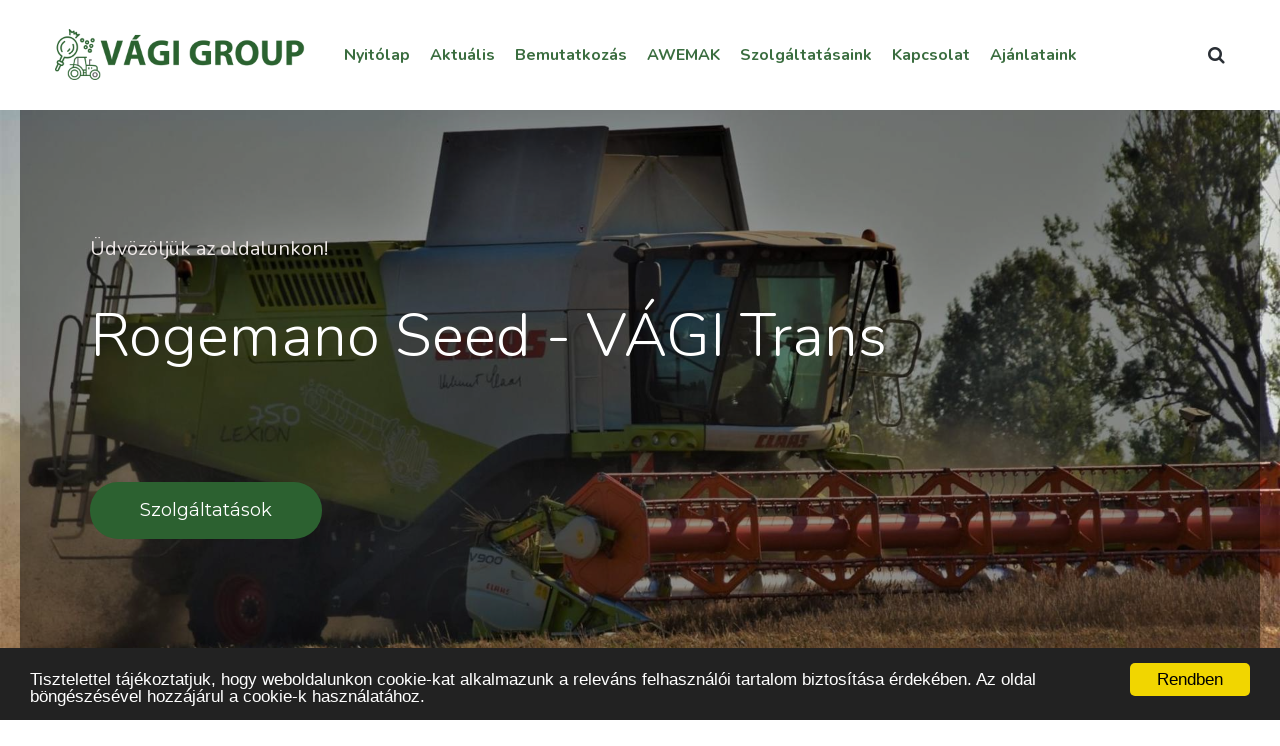

--- FILE ---
content_type: text/html; charset=UTF-8
request_url: https://vagigroup.hu/
body_size: 23115
content:
<!DOCTYPE html>
<html lang="hu">
<head>
<meta name="viewport" content="width=device-width, initial-scale=1.0, maximum-scale=1.0, user-scalable=no" />
<meta charset="UTF-8" />
<link rel="profile" href="http://gmpg.org/xfn/11" />
<link rel="pingback" href="https://vagigroup.hu/xmlrpc.php">
<meta name='robots' content='index, follow, max-image-preview:large, max-snippet:-1, max-video-preview:-1' />

	<!-- This site is optimized with the Yoast SEO plugin v26.5 - https://yoast.com/wordpress/plugins/seo/ -->
	<title>Nyitólap - Rogemano Seed - VÁGI Trans</title>
	<link rel="canonical" href="https://vagigroup.hu/" />
	<meta property="og:locale" content="hu_HU" />
	<meta property="og:type" content="website" />
	<meta property="og:title" content="Nyitólap - Rogemano Seed - VÁGI Trans" />
	<meta property="og:url" content="https://vagigroup.hu/" />
	<meta property="og:site_name" content="Rogemano Seed - VÁGI Trans" />
	<meta property="article:modified_time" content="2024-04-17T17:57:02+00:00" />
	<meta property="og:image" content="https://vagigroup.hu/wp-content/uploads/2023/05/vagigroup_social_share_image.jpg" />
	<meta property="og:image:width" content="1926" />
	<meta property="og:image:height" content="1278" />
	<meta property="og:image:type" content="image/jpeg" />
	<meta name="twitter:card" content="summary_large_image" />
	<script type="application/ld+json" class="yoast-schema-graph">{"@context":"https://schema.org","@graph":[{"@type":"WebPage","@id":"https://vagigroup.hu/","url":"https://vagigroup.hu/","name":"Nyitólap - Rogemano Seed - VÁGI Trans","isPartOf":{"@id":"https://vagigroup.hu/#website"},"datePublished":"2016-03-28T09:28:14+00:00","dateModified":"2024-04-17T17:57:02+00:00","breadcrumb":{"@id":"https://vagigroup.hu/#breadcrumb"},"inLanguage":"hu","potentialAction":[{"@type":"ReadAction","target":["https://vagigroup.hu/"]}]},{"@type":"BreadcrumbList","@id":"https://vagigroup.hu/#breadcrumb","itemListElement":[{"@type":"ListItem","position":1,"name":"Kezdőlap"}]},{"@type":"WebSite","@id":"https://vagigroup.hu/#website","url":"https://vagigroup.hu/","name":"Rogemano Seed - VÁGI Trans","description":"","potentialAction":[{"@type":"SearchAction","target":{"@type":"EntryPoint","urlTemplate":"https://vagigroup.hu/?s={search_term_string}"},"query-input":{"@type":"PropertyValueSpecification","valueRequired":true,"valueName":"search_term_string"}}],"inLanguage":"hu"}]}</script>
	<!-- / Yoast SEO plugin. -->


<link rel='dns-prefetch' href='//fonts.googleapis.com' />
<link rel="alternate" type="application/rss+xml" title="Rogemano Seed - VÁGI Trans &raquo; hírcsatorna" href="https://vagigroup.hu/feed/" />
<link rel="alternate" type="application/rss+xml" title="Rogemano Seed - VÁGI Trans &raquo; hozzászólás hírcsatorna" href="https://vagigroup.hu/comments/feed/" />
<link rel="alternate" title="oEmbed (JSON)" type="application/json+oembed" href="https://vagigroup.hu/wp-json/oembed/1.0/embed?url=https%3A%2F%2Fvagigroup.hu%2F" />
<link rel="alternate" title="oEmbed (XML)" type="text/xml+oembed" href="https://vagigroup.hu/wp-json/oembed/1.0/embed?url=https%3A%2F%2Fvagigroup.hu%2F&#038;format=xml" />
<style id='wp-img-auto-sizes-contain-inline-css' type='text/css'>
img:is([sizes=auto i],[sizes^="auto," i]){contain-intrinsic-size:3000px 1500px}
/*# sourceURL=wp-img-auto-sizes-contain-inline-css */
</style>
<style id='wp-emoji-styles-inline-css' type='text/css'>

	img.wp-smiley, img.emoji {
		display: inline !important;
		border: none !important;
		box-shadow: none !important;
		height: 1em !important;
		width: 1em !important;
		margin: 0 0.07em !important;
		vertical-align: -0.1em !important;
		background: none !important;
		padding: 0 !important;
	}
/*# sourceURL=wp-emoji-styles-inline-css */
</style>
<style id='wp-block-library-inline-css' type='text/css'>
:root{--wp-block-synced-color:#7a00df;--wp-block-synced-color--rgb:122,0,223;--wp-bound-block-color:var(--wp-block-synced-color);--wp-editor-canvas-background:#ddd;--wp-admin-theme-color:#007cba;--wp-admin-theme-color--rgb:0,124,186;--wp-admin-theme-color-darker-10:#006ba1;--wp-admin-theme-color-darker-10--rgb:0,107,160.5;--wp-admin-theme-color-darker-20:#005a87;--wp-admin-theme-color-darker-20--rgb:0,90,135;--wp-admin-border-width-focus:2px}@media (min-resolution:192dpi){:root{--wp-admin-border-width-focus:1.5px}}.wp-element-button{cursor:pointer}:root .has-very-light-gray-background-color{background-color:#eee}:root .has-very-dark-gray-background-color{background-color:#313131}:root .has-very-light-gray-color{color:#eee}:root .has-very-dark-gray-color{color:#313131}:root .has-vivid-green-cyan-to-vivid-cyan-blue-gradient-background{background:linear-gradient(135deg,#00d084,#0693e3)}:root .has-purple-crush-gradient-background{background:linear-gradient(135deg,#34e2e4,#4721fb 50%,#ab1dfe)}:root .has-hazy-dawn-gradient-background{background:linear-gradient(135deg,#faaca8,#dad0ec)}:root .has-subdued-olive-gradient-background{background:linear-gradient(135deg,#fafae1,#67a671)}:root .has-atomic-cream-gradient-background{background:linear-gradient(135deg,#fdd79a,#004a59)}:root .has-nightshade-gradient-background{background:linear-gradient(135deg,#330968,#31cdcf)}:root .has-midnight-gradient-background{background:linear-gradient(135deg,#020381,#2874fc)}:root{--wp--preset--font-size--normal:16px;--wp--preset--font-size--huge:42px}.has-regular-font-size{font-size:1em}.has-larger-font-size{font-size:2.625em}.has-normal-font-size{font-size:var(--wp--preset--font-size--normal)}.has-huge-font-size{font-size:var(--wp--preset--font-size--huge)}.has-text-align-center{text-align:center}.has-text-align-left{text-align:left}.has-text-align-right{text-align:right}.has-fit-text{white-space:nowrap!important}#end-resizable-editor-section{display:none}.aligncenter{clear:both}.items-justified-left{justify-content:flex-start}.items-justified-center{justify-content:center}.items-justified-right{justify-content:flex-end}.items-justified-space-between{justify-content:space-between}.screen-reader-text{border:0;clip-path:inset(50%);height:1px;margin:-1px;overflow:hidden;padding:0;position:absolute;width:1px;word-wrap:normal!important}.screen-reader-text:focus{background-color:#ddd;clip-path:none;color:#444;display:block;font-size:1em;height:auto;left:5px;line-height:normal;padding:15px 23px 14px;text-decoration:none;top:5px;width:auto;z-index:100000}html :where(.has-border-color){border-style:solid}html :where([style*=border-top-color]){border-top-style:solid}html :where([style*=border-right-color]){border-right-style:solid}html :where([style*=border-bottom-color]){border-bottom-style:solid}html :where([style*=border-left-color]){border-left-style:solid}html :where([style*=border-width]){border-style:solid}html :where([style*=border-top-width]){border-top-style:solid}html :where([style*=border-right-width]){border-right-style:solid}html :where([style*=border-bottom-width]){border-bottom-style:solid}html :where([style*=border-left-width]){border-left-style:solid}html :where(img[class*=wp-image-]){height:auto;max-width:100%}:where(figure){margin:0 0 1em}html :where(.is-position-sticky){--wp-admin--admin-bar--position-offset:var(--wp-admin--admin-bar--height,0px)}@media screen and (max-width:600px){html :where(.is-position-sticky){--wp-admin--admin-bar--position-offset:0px}}

/*# sourceURL=wp-block-library-inline-css */
</style><style id='global-styles-inline-css' type='text/css'>
:root{--wp--preset--aspect-ratio--square: 1;--wp--preset--aspect-ratio--4-3: 4/3;--wp--preset--aspect-ratio--3-4: 3/4;--wp--preset--aspect-ratio--3-2: 3/2;--wp--preset--aspect-ratio--2-3: 2/3;--wp--preset--aspect-ratio--16-9: 16/9;--wp--preset--aspect-ratio--9-16: 9/16;--wp--preset--color--black: #000000;--wp--preset--color--cyan-bluish-gray: #abb8c3;--wp--preset--color--white: #ffffff;--wp--preset--color--pale-pink: #f78da7;--wp--preset--color--vivid-red: #cf2e2e;--wp--preset--color--luminous-vivid-orange: #ff6900;--wp--preset--color--luminous-vivid-amber: #fcb900;--wp--preset--color--light-green-cyan: #7bdcb5;--wp--preset--color--vivid-green-cyan: #00d084;--wp--preset--color--pale-cyan-blue: #8ed1fc;--wp--preset--color--vivid-cyan-blue: #0693e3;--wp--preset--color--vivid-purple: #9b51e0;--wp--preset--gradient--vivid-cyan-blue-to-vivid-purple: linear-gradient(135deg,rgb(6,147,227) 0%,rgb(155,81,224) 100%);--wp--preset--gradient--light-green-cyan-to-vivid-green-cyan: linear-gradient(135deg,rgb(122,220,180) 0%,rgb(0,208,130) 100%);--wp--preset--gradient--luminous-vivid-amber-to-luminous-vivid-orange: linear-gradient(135deg,rgb(252,185,0) 0%,rgb(255,105,0) 100%);--wp--preset--gradient--luminous-vivid-orange-to-vivid-red: linear-gradient(135deg,rgb(255,105,0) 0%,rgb(207,46,46) 100%);--wp--preset--gradient--very-light-gray-to-cyan-bluish-gray: linear-gradient(135deg,rgb(238,238,238) 0%,rgb(169,184,195) 100%);--wp--preset--gradient--cool-to-warm-spectrum: linear-gradient(135deg,rgb(74,234,220) 0%,rgb(151,120,209) 20%,rgb(207,42,186) 40%,rgb(238,44,130) 60%,rgb(251,105,98) 80%,rgb(254,248,76) 100%);--wp--preset--gradient--blush-light-purple: linear-gradient(135deg,rgb(255,206,236) 0%,rgb(152,150,240) 100%);--wp--preset--gradient--blush-bordeaux: linear-gradient(135deg,rgb(254,205,165) 0%,rgb(254,45,45) 50%,rgb(107,0,62) 100%);--wp--preset--gradient--luminous-dusk: linear-gradient(135deg,rgb(255,203,112) 0%,rgb(199,81,192) 50%,rgb(65,88,208) 100%);--wp--preset--gradient--pale-ocean: linear-gradient(135deg,rgb(255,245,203) 0%,rgb(182,227,212) 50%,rgb(51,167,181) 100%);--wp--preset--gradient--electric-grass: linear-gradient(135deg,rgb(202,248,128) 0%,rgb(113,206,126) 100%);--wp--preset--gradient--midnight: linear-gradient(135deg,rgb(2,3,129) 0%,rgb(40,116,252) 100%);--wp--preset--font-size--small: 13px;--wp--preset--font-size--medium: 20px;--wp--preset--font-size--large: 36px;--wp--preset--font-size--x-large: 42px;--wp--preset--spacing--20: 0.44rem;--wp--preset--spacing--30: 0.67rem;--wp--preset--spacing--40: 1rem;--wp--preset--spacing--50: 1.5rem;--wp--preset--spacing--60: 2.25rem;--wp--preset--spacing--70: 3.38rem;--wp--preset--spacing--80: 5.06rem;--wp--preset--shadow--natural: 6px 6px 9px rgba(0, 0, 0, 0.2);--wp--preset--shadow--deep: 12px 12px 50px rgba(0, 0, 0, 0.4);--wp--preset--shadow--sharp: 6px 6px 0px rgba(0, 0, 0, 0.2);--wp--preset--shadow--outlined: 6px 6px 0px -3px rgb(255, 255, 255), 6px 6px rgb(0, 0, 0);--wp--preset--shadow--crisp: 6px 6px 0px rgb(0, 0, 0);}:where(.is-layout-flex){gap: 0.5em;}:where(.is-layout-grid){gap: 0.5em;}body .is-layout-flex{display: flex;}.is-layout-flex{flex-wrap: wrap;align-items: center;}.is-layout-flex > :is(*, div){margin: 0;}body .is-layout-grid{display: grid;}.is-layout-grid > :is(*, div){margin: 0;}:where(.wp-block-columns.is-layout-flex){gap: 2em;}:where(.wp-block-columns.is-layout-grid){gap: 2em;}:where(.wp-block-post-template.is-layout-flex){gap: 1.25em;}:where(.wp-block-post-template.is-layout-grid){gap: 1.25em;}.has-black-color{color: var(--wp--preset--color--black) !important;}.has-cyan-bluish-gray-color{color: var(--wp--preset--color--cyan-bluish-gray) !important;}.has-white-color{color: var(--wp--preset--color--white) !important;}.has-pale-pink-color{color: var(--wp--preset--color--pale-pink) !important;}.has-vivid-red-color{color: var(--wp--preset--color--vivid-red) !important;}.has-luminous-vivid-orange-color{color: var(--wp--preset--color--luminous-vivid-orange) !important;}.has-luminous-vivid-amber-color{color: var(--wp--preset--color--luminous-vivid-amber) !important;}.has-light-green-cyan-color{color: var(--wp--preset--color--light-green-cyan) !important;}.has-vivid-green-cyan-color{color: var(--wp--preset--color--vivid-green-cyan) !important;}.has-pale-cyan-blue-color{color: var(--wp--preset--color--pale-cyan-blue) !important;}.has-vivid-cyan-blue-color{color: var(--wp--preset--color--vivid-cyan-blue) !important;}.has-vivid-purple-color{color: var(--wp--preset--color--vivid-purple) !important;}.has-black-background-color{background-color: var(--wp--preset--color--black) !important;}.has-cyan-bluish-gray-background-color{background-color: var(--wp--preset--color--cyan-bluish-gray) !important;}.has-white-background-color{background-color: var(--wp--preset--color--white) !important;}.has-pale-pink-background-color{background-color: var(--wp--preset--color--pale-pink) !important;}.has-vivid-red-background-color{background-color: var(--wp--preset--color--vivid-red) !important;}.has-luminous-vivid-orange-background-color{background-color: var(--wp--preset--color--luminous-vivid-orange) !important;}.has-luminous-vivid-amber-background-color{background-color: var(--wp--preset--color--luminous-vivid-amber) !important;}.has-light-green-cyan-background-color{background-color: var(--wp--preset--color--light-green-cyan) !important;}.has-vivid-green-cyan-background-color{background-color: var(--wp--preset--color--vivid-green-cyan) !important;}.has-pale-cyan-blue-background-color{background-color: var(--wp--preset--color--pale-cyan-blue) !important;}.has-vivid-cyan-blue-background-color{background-color: var(--wp--preset--color--vivid-cyan-blue) !important;}.has-vivid-purple-background-color{background-color: var(--wp--preset--color--vivid-purple) !important;}.has-black-border-color{border-color: var(--wp--preset--color--black) !important;}.has-cyan-bluish-gray-border-color{border-color: var(--wp--preset--color--cyan-bluish-gray) !important;}.has-white-border-color{border-color: var(--wp--preset--color--white) !important;}.has-pale-pink-border-color{border-color: var(--wp--preset--color--pale-pink) !important;}.has-vivid-red-border-color{border-color: var(--wp--preset--color--vivid-red) !important;}.has-luminous-vivid-orange-border-color{border-color: var(--wp--preset--color--luminous-vivid-orange) !important;}.has-luminous-vivid-amber-border-color{border-color: var(--wp--preset--color--luminous-vivid-amber) !important;}.has-light-green-cyan-border-color{border-color: var(--wp--preset--color--light-green-cyan) !important;}.has-vivid-green-cyan-border-color{border-color: var(--wp--preset--color--vivid-green-cyan) !important;}.has-pale-cyan-blue-border-color{border-color: var(--wp--preset--color--pale-cyan-blue) !important;}.has-vivid-cyan-blue-border-color{border-color: var(--wp--preset--color--vivid-cyan-blue) !important;}.has-vivid-purple-border-color{border-color: var(--wp--preset--color--vivid-purple) !important;}.has-vivid-cyan-blue-to-vivid-purple-gradient-background{background: var(--wp--preset--gradient--vivid-cyan-blue-to-vivid-purple) !important;}.has-light-green-cyan-to-vivid-green-cyan-gradient-background{background: var(--wp--preset--gradient--light-green-cyan-to-vivid-green-cyan) !important;}.has-luminous-vivid-amber-to-luminous-vivid-orange-gradient-background{background: var(--wp--preset--gradient--luminous-vivid-amber-to-luminous-vivid-orange) !important;}.has-luminous-vivid-orange-to-vivid-red-gradient-background{background: var(--wp--preset--gradient--luminous-vivid-orange-to-vivid-red) !important;}.has-very-light-gray-to-cyan-bluish-gray-gradient-background{background: var(--wp--preset--gradient--very-light-gray-to-cyan-bluish-gray) !important;}.has-cool-to-warm-spectrum-gradient-background{background: var(--wp--preset--gradient--cool-to-warm-spectrum) !important;}.has-blush-light-purple-gradient-background{background: var(--wp--preset--gradient--blush-light-purple) !important;}.has-blush-bordeaux-gradient-background{background: var(--wp--preset--gradient--blush-bordeaux) !important;}.has-luminous-dusk-gradient-background{background: var(--wp--preset--gradient--luminous-dusk) !important;}.has-pale-ocean-gradient-background{background: var(--wp--preset--gradient--pale-ocean) !important;}.has-electric-grass-gradient-background{background: var(--wp--preset--gradient--electric-grass) !important;}.has-midnight-gradient-background{background: var(--wp--preset--gradient--midnight) !important;}.has-small-font-size{font-size: var(--wp--preset--font-size--small) !important;}.has-medium-font-size{font-size: var(--wp--preset--font-size--medium) !important;}.has-large-font-size{font-size: var(--wp--preset--font-size--large) !important;}.has-x-large-font-size{font-size: var(--wp--preset--font-size--x-large) !important;}
/*# sourceURL=global-styles-inline-css */
</style>

<style id='classic-theme-styles-inline-css' type='text/css'>
/*! This file is auto-generated */
.wp-block-button__link{color:#fff;background-color:#32373c;border-radius:9999px;box-shadow:none;text-decoration:none;padding:calc(.667em + 2px) calc(1.333em + 2px);font-size:1.125em}.wp-block-file__button{background:#32373c;color:#fff;text-decoration:none}
/*# sourceURL=/wp-includes/css/classic-themes.min.css */
</style>
<link rel="stylesheet" href="https://vagigroup.hu/wp-content/plugins/contact-form-7/includes/css/styles.css?ver=6.1.4">
<link rel="stylesheet" href="https://vagigroup.hu/wp-content/plugins/wp-mailto-links/core/includes/assets/css/style.css?ver=251203-131639">
<link rel="stylesheet" href="https://vagigroup.hu/wp-content/themes/thebuilt/css/bootstrap.css?ver=6.9">
<link rel="stylesheet" href="//fonts.googleapis.com/css?family=Nunito%3A500%2C700%7CNunito%3A300%2C300italic%2C400%2C400italic%2C600%2C600italic&#038;ver=1.0">
<link rel="stylesheet" href="https://vagigroup.hu/wp-content/themes/thebuilt/js/owl-carousel/owl.carousel.css?ver=6.9">
<link rel="stylesheet" href="https://vagigroup.hu/wp-content/themes/thebuilt/js/owl-carousel/owl.theme.css?ver=6.9">
<link rel="stylesheet" href="https://vagigroup.hu/wp-content/themes/thebuilt/style.css?ver=1.2">
<link rel="stylesheet" href="https://vagigroup.hu/wp-content/themes/thebuilt/responsive.css?ver=all">
<link rel="stylesheet" href="https://vagigroup.hu/wp-content/themes/thebuilt/css/animations.css?ver=6.9">
<link rel="stylesheet" href="https://vagigroup.hu/wp-content/themes/thebuilt/css/mega-menu.css?ver=6.9">
<link rel="stylesheet" href="https://vagigroup.hu/wp-content/themes/thebuilt/css/mega-menu-responsive.css?ver=6.9">
<link rel="stylesheet" href="https://vagigroup.hu/wp-content/themes/thebuilt/css/font-awesome.css?ver=6.9">
<link rel="stylesheet" href="https://vagigroup.hu/wp-content/themes/thebuilt/js/select2/select2.css?ver=6.9">
<link rel="stylesheet" href="https://vagigroup.hu/wp-content/themes/thebuilt/css/offcanvasmenu.css?ver=6.9">
<link rel="stylesheet" href="https://vagigroup.hu/wp-content/themes/thebuilt/css/nanoscroller.css?ver=6.9">
<link rel="stylesheet" href="https://vagigroup.hu/wp-content/themes/thebuilt/css/hover.css?ver=6.9">
<link rel="stylesheet" href="https://vagigroup.hu/wp-includes/css/dashicons.min.css?ver=6.9">
<link rel="stylesheet" href="https://vagigroup.hu/wp-includes/js/thickbox/thickbox.css?ver=6.9">
<link rel="stylesheet" href="https://vagigroup.hu/wp-content/plugins/js_composer/assets/css/js_composer.min.css?ver=8.7.2">
<link rel="stylesheet" href="https://vagigroup.hu/wp-content/uploads/style-cache-thebuilt.css?ver=6.9">
<script type="text/javascript" src="https://vagigroup.hu/wp-includes/js/jquery/jquery.min.js?ver=3.7.1" id="jquery-core-js"></script>
<script type="text/javascript" src="https://vagigroup.hu/wp-includes/js/jquery/jquery-migrate.min.js?ver=3.4.1" id="jquery-migrate-js"></script>
<script type="text/javascript" src="https://vagigroup.hu/wp-content/plugins/wp-mailto-links/core/includes/assets/js/custom.js?ver=251203-131639" id="wpmt-js-frontend-js"></script>
<script type="text/javascript" src="https://vagigroup.hu/wp-content/uploads/js-cache-thebuilt.js?ver=6.9" id="js-cache-thebuilt-js"></script>
<script></script><link rel="https://api.w.org/" href="https://vagigroup.hu/wp-json/" /><link rel="alternate" title="JSON" type="application/json" href="https://vagigroup.hu/wp-json/wp/v2/pages/11" /><link rel="EditURI" type="application/rsd+xml" title="RSD" href="https://vagigroup.hu/xmlrpc.php?rsd" />
<meta name="generator" content="WordPress 6.9" />
<link rel='shortlink' href='https://vagigroup.hu/' />
<!-- start Simple Custom CSS and JS -->
<meta name="Description" content="Vági Group: máktermesztés, bérmunka, fuvarozás."/>
<meta name="Keywords" content="vági group, vágigroup, Vági Group, máktermesztés, bérmunka, fuvarozás"/>
<meta name="robots" content="index, follow"/>
<meta name="author" content=" https://vagigroup.hu/ " />
<meta name="google-site-verification" content="" />
<meta name="rating" content="general" />
<meta name="geo.region" content="HU">
<meta name="geo.placename" content="Barbacs">
<meta name="geo.position" content="47.646°N; 17.29676°E">
<meta name="ICBM" content="47.646°N 17.29676°E">
<meta name="dc.language" content="HU">
<meta name="dcterms.source" content="https://vagigroup.hu/">
<meta name="dcterms.relation" content="https://vagigroup.hu/">
<meta name="dc.title" content="Vági Group: máktermesztés, bérmunka, fuvarozás.">
<meta name="dcterms.description" content="Vági Group: máktermesztés, bérmunka, fuvarozás.">
<meta name="dcterms.subject" content="máktermesztés">
<meta name="dc.description" content="Vági Group: máktermesztés, bérmunka, fuvarozás.">
<meta name="DC.publisher" content="máktermesztés">
<meta name="dcterms.contributor" content="máktermesztés">
<meta name="DC.type" content="Text">
<meta name="dcterms.format" content="text/html">
<meta name="DC.language" content="hu-HU">
<meta property="og:title" content="máktermesztés, bérmunka, fuvarozás">
<meta property="og:type" content="website">
<meta property="og:url" content="https://vagigroup.hu/"><!-- end Simple Custom CSS and JS -->
<!-- start Simple Custom CSS and JS -->
<!-- Global site tag (gtag.js) - Google Analytics -->
<script async src="https://www.googletagmanager.com/gtag/js?id=UA-189619354-1"></script>
<script>
  window.dataLayer = window.dataLayer || [];
  function gtag(){dataLayer.push(arguments);}
  gtag('js', new Date());

  gtag('config', 'UA-189619354-1');
</script><!-- end Simple Custom CSS and JS -->
<!-- start Simple Custom CSS and JS -->
<meta name='robots' content='index,follow' /><!-- end Simple Custom CSS and JS -->
<!-- start Simple Custom CSS and JS -->
<!-- Start Cookie Plugin -->

<script type="text/javascript">

window.cookieconsent_options = {

message: 'Tisztelettel tájékoztatjuk, hogy weboldalunkon cookie-kat alkalmazunk a releváns felhasználói tartalom biztosítása érdekében. Az oldal böngészésével hozzájárul a cookie-k használatához. ', dismiss: 'Rendben', learnMore: '', link: '#', theme: 'dark-bottom'

};

</script>

<script type="text/javascript" src="//cdnjs.cloudflare.com/ajax/libs/cookieconsent2/1.0.10/cookieconsent.min.js"></script>

<!-- Ende Cookie Plugin --><!-- end Simple Custom CSS and JS --><!-- end Simple Custom CSS and JS -->
 <style> #h5vpQuickPlayer { width: 100%; max-width: 100%; margin: 0 auto; } </style> <meta name="generator" content="Powered by WPBakery Page Builder - drag and drop page builder for WordPress."/>
<meta name="generator" content="Powered by Slider Revolution 6.7.38 - responsive, Mobile-Friendly Slider Plugin for WordPress with comfortable drag and drop interface." />
<link rel="icon" href="https://vagigroup.hu/wp-content/uploads/2021/01/cropped-favicon-32x32.jpg" sizes="32x32" />
<link rel="icon" href="https://vagigroup.hu/wp-content/uploads/2021/01/cropped-favicon-192x192.jpg" sizes="192x192" />
<link rel="apple-touch-icon" href="https://vagigroup.hu/wp-content/uploads/2021/01/cropped-favicon-180x180.jpg" />
<meta name="msapplication-TileImage" content="https://vagigroup.hu/wp-content/uploads/2021/01/cropped-favicon-270x270.jpg" />
<script>function setREVStartSize(e){
			//window.requestAnimationFrame(function() {
				window.RSIW = window.RSIW===undefined ? window.innerWidth : window.RSIW;
				window.RSIH = window.RSIH===undefined ? window.innerHeight : window.RSIH;
				try {
					var pw = document.getElementById(e.c).parentNode.offsetWidth,
						newh;
					pw = pw===0 || isNaN(pw) || (e.l=="fullwidth" || e.layout=="fullwidth") ? window.RSIW : pw;
					e.tabw = e.tabw===undefined ? 0 : parseInt(e.tabw);
					e.thumbw = e.thumbw===undefined ? 0 : parseInt(e.thumbw);
					e.tabh = e.tabh===undefined ? 0 : parseInt(e.tabh);
					e.thumbh = e.thumbh===undefined ? 0 : parseInt(e.thumbh);
					e.tabhide = e.tabhide===undefined ? 0 : parseInt(e.tabhide);
					e.thumbhide = e.thumbhide===undefined ? 0 : parseInt(e.thumbhide);
					e.mh = e.mh===undefined || e.mh=="" || e.mh==="auto" ? 0 : parseInt(e.mh,0);
					if(e.layout==="fullscreen" || e.l==="fullscreen")
						newh = Math.max(e.mh,window.RSIH);
					else{
						e.gw = Array.isArray(e.gw) ? e.gw : [e.gw];
						for (var i in e.rl) if (e.gw[i]===undefined || e.gw[i]===0) e.gw[i] = e.gw[i-1];
						e.gh = e.el===undefined || e.el==="" || (Array.isArray(e.el) && e.el.length==0)? e.gh : e.el;
						e.gh = Array.isArray(e.gh) ? e.gh : [e.gh];
						for (var i in e.rl) if (e.gh[i]===undefined || e.gh[i]===0) e.gh[i] = e.gh[i-1];
											
						var nl = new Array(e.rl.length),
							ix = 0,
							sl;
						e.tabw = e.tabhide>=pw ? 0 : e.tabw;
						e.thumbw = e.thumbhide>=pw ? 0 : e.thumbw;
						e.tabh = e.tabhide>=pw ? 0 : e.tabh;
						e.thumbh = e.thumbhide>=pw ? 0 : e.thumbh;
						for (var i in e.rl) nl[i] = e.rl[i]<window.RSIW ? 0 : e.rl[i];
						sl = nl[0];
						for (var i in nl) if (sl>nl[i] && nl[i]>0) { sl = nl[i]; ix=i;}
						var m = pw>(e.gw[ix]+e.tabw+e.thumbw) ? 1 : (pw-(e.tabw+e.thumbw)) / (e.gw[ix]);
						newh =  (e.gh[ix] * m) + (e.tabh + e.thumbh);
					}
					var el = document.getElementById(e.c);
					if (el!==null && el) el.style.height = newh+"px";
					el = document.getElementById(e.c+"_wrapper");
					if (el!==null && el) {
						el.style.height = newh+"px";
						el.style.display = "block";
					}
				} catch(e){
					console.log("Failure at Presize of Slider:" + e)
				}
			//});
		  };</script>
		<style type="text/css" id="wp-custom-css">
			body {
	overflow-x: hidden;
}

.mgt-icon-box-content h5:first-child{
	display: none !important;
}

.mgt-icon-box-content h5{
	margin-top: -5px !important;
}

.mgt-icon-box {
    margin-top: 15px;
    margin-bottom: 15px!important;
}

.vc_btn3.vc_btn3-color-grey.vc_btn3-style-modern,
.vc_btn3.vc_btn3-color-juicy-pink, .vc_btn3.vc_btn3-color-juicy-pink.vc_btn3-style-flat{
	background: #2c6130;
	border-radius: 0;
	text-transform: uppercase;
	color: #fff !important;
}

.vc_btn3.vc_btn3-color-grey.vc_btn3-style-modern:hover,
.vc_btn3.vc_btn3-color-juicy-pink:hover, .vc_btn3.vc_btn3-color-juicy-pink.vc_btn3-style-flat:hover{
	background-color: #2A2F35;
}


h4{
	font-size: 18px;
	font-weight: 600;
	color: #2c6130 !important;
}

#navbar .nav > li,
#navbar .nav > li a,
#navbar .nav > li a strong{
	color: #3a6d3f !important;
	font-size: 16px
}
#top-link span{
	display: none;
}
#top-link:before{
	margin-top: 7px !important;
}

#top-link,
.btn{
	color: #fff !important;
}

.video-player-for-wpbakery {
	padding: 0 !important;
}
.video-player-for-wpbakery-container{
	width: 100%;
}
.video-player-for-wpbakery-container video{
	  width: 100%;
    height: auto;
}
.counter-wrapper{
	position: relative;
}

.counter-wrapper .fa{
	color: #ffffff;
}
.counter-wrapper:before{
	position: absolute;
	top: 0;
	bottom: 0;
	left: 0;
	right: 0;
	z-index: 2;
	background-color: rgba(10,10,10,0.6)!important;
	margin: auto;
    width: 100%;
    height: 100%;	
	display: block;
	content: '';	
}

.counter-wrapper > *{
	position: relative;
	z-index: 3;
}

.testimonials-wrapper .vc_parallax-inner:before{
	position: absolute;
	top: 0;
	bottom: 0;
	left: 0;
	right: 0;
	z-index: 2;
	background-color: rgba(10,10,10,0.6)!important;
	margin: auto;
    width: 100%;
    height: 100%;	
	display: block;
	content: '';
}

.testimonials-wrapper .vc_parallax-inner > *{
	position: relative;
	z-index: 3;
}
header.fixed:not(.top-menu-position-header) .logo-link > img,
header .logo-link img{
	width: 250px;
		height: auto;
	max-height: none;
}


.navbar .nav > li > a {
	padding-left: 10px;
	padding-right: 10px;
}
		</style>
		<style type="text/css" data-type="vc_shortcodes-default-css">.vc_do_custom_heading{margin-bottom:0.625rem;margin-top:0;}</style><style type="text/css" data-type="vc_shortcodes-custom-css">.vc_custom_1611878641123{padding-top: 60px !important;padding-bottom: 30px !important;}.vc_custom_1611865692779{padding-top: 5% !important;}.vc_custom_1611878138788{padding-top: 60px !important;padding-bottom: 30px !important;}.vc_custom_1611867918136{padding-top: 5% !important;}.vc_custom_1611878138788{padding-top: 60px !important;padding-bottom: 30px !important;}.vc_custom_1644214173833{padding-top: 5% !important;}.vc_custom_1611926290321{padding-top: 60px !important;padding-bottom: 30px !important;}.vc_custom_1611926283077{padding-top: 60px !important;padding-bottom: 30px !important;}.vc_custom_1611926224395{padding-top: 5% !important;}.vc_custom_1612191521934{padding-right: 15% !important;padding-bottom: 5% !important;padding-left: 15% !important;}.vc_custom_1611877635561{padding-right: 15% !important;padding-bottom: 5% !important;padding-left: 15% !important;}.vc_custom_1641307742557{padding-right: 15% !important;padding-bottom: 5% !important;padding-left: 15% !important;}.vc_custom_1612191821271{padding-right: 15% !important;padding-bottom: 5% !important;padding-left: 15% !important;}.vc_custom_1611926233459{padding-top: 5% !important;}.vc_custom_1611877663523{padding-right: 10% !important;padding-bottom: 5% !important;padding-left: 10% !important;}.vc_custom_1611877682256{padding-right: 25px !important;padding-left: 25px !important;}.vc_custom_1611877736637{padding-right: 10% !important;padding-bottom: 5% !important;padding-left: 10% !important;}.vc_custom_1548149768474{padding-top: 60px !important;padding-bottom: 30px !important;}.vc_custom_1611872270122{padding-top: 5% !important;}.vc_custom_1548168302888{padding-right: 15% !important;}.vc_custom_1548149768474{padding-top: 60px !important;padding-bottom: 30px !important;}.vc_custom_1611872865661{padding-top: 5% !important;}.vc_custom_1548168302888{padding-right: 15% !important;}.vc_custom_1611929092864{background-position: center;background-repeat: no-repeat;background-size:cover;}.vc_custom_1612190028871{padding-top: 5% !important;}.vc_custom_1611929284499{padding-top: 90px !important;padding-right: 8% !important;padding-bottom: 90px !important;padding-left: 8% !important;background: rgba(0,0,0,0.56) url(https://vagigroup.hu/wp-content/uploads/2021/01/Termeltetes.jpg?id=3254) !important;background-position: center !important;background-repeat: no-repeat !important;background-size: cover !important;*background-color: rgb(0,0,0) !important;}.vc_custom_1611929733220{padding-top: 50px !important;padding-right: 8% !important;padding-bottom: 50px !important;padding-left: 8% !important;background-position: center;background-repeat: no-repeat;background-size:cover;}</style><noscript><style> .wpb_animate_when_almost_visible { opacity: 1; }</style></noscript><link rel="stylesheet" href="https://vagigroup.hu/wp-content/plugins/js_composer/assets/lib/vendor/dist/animate.css/animate.min.css?ver=8.7.2">
<link rel="stylesheet" href="//vagigroup.hu/wp-content/plugins/revslider/sr6/assets/css/rs6.css?ver=6.7.38">
<style id='rs-plugin-settings-inline-css' type='text/css'>
		#rev_slider_2_1_wrapper .zeus .tp-bullet{box-sizing:content-box; -webkit-box-sizing:content-box; border-radius:50%;   background-color:rgba(0,0,0,0);   -webkit-transition:opacity 0.3s ease;   transition:opacity 0.3s ease;  width:13px;height:13px;  border:2px solid #ffffff}#rev_slider_2_1_wrapper .zeus .tp-bullet:after{content:''; position:absolute; width:100%; height:100%; left:0; border-radius:50%; background-color:#ffffff; -webkit-transform:scale(0); transform:scale(0); -webkit-transform-origin:50% 50%; transform-origin:50% 50%; -webkit-transition:-webkit-transform 0.3s ease; transition:transform 0.3s ease}#rev_slider_2_1_wrapper .zeus .tp-bullet.rs-touchhover:after,#rev_slider_2_1_wrapper .zeus .tp-bullet.selected:after{-webkit-transform:scale(1.2); transform:scale(1.2)}#rev_slider_2_1_wrapper .zeus .tp-bullet-image,#rev_slider_2_1_wrapper .zeus .tp-bullet-imageoverlay{width:135px; height:60px; position:absolute; background:#000; background:rgba(0,0,0,0.5); bottom:13px; margin-bottom:10px; transform:translateX(-50%); -webkit-transform:translateX(-50%); box-sizing:border-box; background-size:cover; background-position:center center; visibility:hidden; opacity:0;  -webkit-backface-visibility:hidden;  backface-visibility:hidden; -webkit-transform-origin:50% 50%;  transform-origin:50% 50%;   -webkit-transition:all 0.3s ease;   transition:all 0.3s ease; border-radius:4px}#rev_slider_2_1_wrapper .zeus .tp-bullet-title,#rev_slider_2_1_wrapper .zeus .tp-bullet-imageoverlay{z-index:2; -webkit-transition:all 0.5s ease;   transition:all 0.5s ease; transform:translateX(-50%); -webkit-transform:translateX(-50%)}#rev_slider_2_1_wrapper .zeus .tp-bullet-title{color:#ffffff; text-align:center; line-height:15px; font-size:13px; font-weight:600;  z-index:3;  visibility:hidden; opacity:0;  -webkit-backface-visibility:hidden;  backface-visibility:hidden; -webkit-transform-origin:50% 50%;  transform-origin:50% 50%;   -webkit-transition:all 0.3s ease;   transition:all 0.3s ease; position:absolute; bottom:45px; width:135px;   vertical-align:middle}#rev_slider_2_1_wrapper .zeus .tp-bullet.rs-touchhover .tp-bullet-title,#rev_slider_2_1_wrapper .zeus .tp-bullet.rs-touchhover .tp-bullet-image,#rev_slider_2_1_wrapper .zeus .tp-bullet.rs-touchhover .tp-bullet-imageoverlay{opacity:1;   visibility:visible;  -webkit-transform:translateY(0px) translateX(-50%);   transform:translateY(0px) translateX(-50%)}#rev_slider_2_1_wrapper .zeus.nav-dir-vertical .tp-bullet-image,#rev_slider_2_1_wrapper .zeus.nav-dir-vertical .tp-bullet-imageoverlay{bottom:auto; margin-right:10px; margin-bottom:0px; right:13px; transform:translateX(0px) translateY(-50%); -webkit-transform:translateX(0px) translateY(-50%)}#rev_slider_2_1_wrapper .zeus.nav-dir-vertical .tp-bullet.rs-touchhover .tp-bullet-image{transform:translateX(0px) translateY(-50%); -webkit-transform:translateX(0px) translateY(-50%)}#rev_slider_2_1_wrapper .zeus.nav-dir-vertical .tp-bullet-title,#rev_slider_2_1_wrapper .zeus.nav-dir-vertical .tp-bullet-imageoverlay{z-index:2; -webkit-transition:all 0.5s ease; transition:all 0.5s ease; transform:translateX(0px) translateY(-50%); -webkit-transform:translateX(0px) translateY(-50%)}#rev_slider_2_1_wrapper .zeus.nav-dir-vertical .tp-bullet-title{bottom:auto;   right:100%;   margin-right:10px}#rev_slider_2_1_wrapper .zeus.nav-dir-vertical .tp-bullet.rs-touchhover .tp-bullet-title,#rev_slider_2_1_wrapper .zeus.nav-dir-vertical .tp-bullet.rs-touchhover .tp-bullet-image,#rev_slider_2_1_wrapper .zeus.nav-dir-vertical .tp-bullet.rs-touchhover .tp-bullet-imageoverlay{transform:translateX(0px) translateY(-50%); -webkit-transform:translateX(0px) translateY(-50%)}#rev_slider_2_1_wrapper .zeus.nav-dir-vertical.nav-pos-hor-left .tp-bullet-image,#rev_slider_2_1_wrapper .zeus.nav-dir-vertical.nav-pos-hor-left .tp-bullet-imageoverlay{bottom:auto; margin-left:10px; margin-bottom:0px; left:13px; transform:translateX(0px) translateY(-50%); -webkit-transform:translateX(0px) translateY(-50%)}#rev_slider_2_1_wrapper .zeus.nav-dir-vertical.nav-pos-hor-left .tp-bullet.rs-touchhover .tp-bullet-image{transform:translateX(0px) translateY(-50%); -webkit-transform:translateX(0px) translateY(-50%)}#rev_slider_2_1_wrapper .zeus.nav-dir-vertical.nav-pos-hor-left .tp-bullet-title,#rev_slider_2_1_wrapper .zeus.nav-dir-vertical.nav-pos-hor-left .tp-bullet-imageoverlay{z-index:2; -webkit-transition:all 0.5s ease; transition:all 0.5s ease; transform:translateX(0px) translateY(-50%); -webkit-transform:translateX(0px) translateY(-50%)}#rev_slider_2_1_wrapper .zeus.nav-dir-vertical.nav-pos-hor-left .tp-bullet-title{bottom:auto;   left:100%;   margin-left:10px}#rev_slider_2_1_wrapper .zeus.nav-dir-horizontal.nav-pos-ver-top .tp-bullet-image,#rev_slider_2_1_wrapper .zeus.nav-dir-horizontal.nav-pos-ver-top .tp-bullet-imageoverlay{bottom:auto; top:13px; margin-top:10px; margin-bottom:0px; left:0px; transform:translateY(0px) translateX(-50%); -webkit-transform:translateX(0px) translateX(-50%)}#rev_slider_2_1_wrapper .zeus.nav-dir-horizontal.nav-pos-ver-top .tp-bullet.rs-touchhover .tp-bullet-image{transform:scale(1) translateY(0px) translateX(-50%); -webkit-transform:scale(1) translateY(0px) translateX(-50%)}#rev_slider_2_1_wrapper .zeus.nav-dir-horizontal.nav-pos-ver-top .tp-bullet-title,#rev_slider_2_1_wrapper .zeus.nav-dir-horizontal.nav-pos-ver-top .tp-bullet-imageoverlay{z-index:2; -webkit-transition:all 0.5s ease; transition:all 0.5s ease; transform:translateY(0px) translateX(-50%); -webkit-transform:translateY(0px) translateX(-50%)}#rev_slider_2_1_wrapper .zeus.nav-dir-horizontal.nav-pos-ver-top .tp-bullet-title{bottom:auto;   top:13px;   margin-top:20px}
		#rev_slider_2_1_wrapper rs-loader.spinner3 div{background-color:#FFFFFF !important}
/*# sourceURL=rs-plugin-settings-inline-css */
</style>
</head>

<body class="home wp-singular page-template-default page page-id-11 wp-theme-thebuilt wpb-js-composer js-comp-ver-8.7.2 vc_responsive">

<header class="sticky-header main-header sticky-header-elements-headeronly">
<div class="container">
  <div class="row">
    <div class="col-md-12">

      <div class="header-left logo">
                    <a class="logo-link" href="https://vagigroup.hu"><img src="https://vagigroup.hu/wp-content/uploads/2022/01/cropped-VAGI-GROUP-1.png" alt="Rogemano Seed &#8211; VÁGI Trans" class="regular-logo"><img src="https://vagigroup.hu/wp-content/uploads/2022/01/cropped-VAGI-GROUP-1.png" alt="Rogemano Seed &#8211; VÁGI Trans" class="light-logo"></a>
                </div>

      <div class="header-center">
                              <div id="navbar" class="navbar navbar-default clearfix mgt-mega-menu">
        <div class="navbar-inner">

          <div class="navbar-toggle" data-toggle="collapse" data-target=".collapse">
            Menu          </div>

          <div class="navbar-collapse collapse"><ul id="menu-fomenu-1" class="nav"><li id="mgt-menu-item-3282" class="menu-item menu-item-type-custom menu-item-object-custom current-menu-item current_page_item"><a href="/#top"><strong>Nyitólap</strong></a></li><li id="mgt-menu-item-3283" class="menu-item menu-item-type-custom menu-item-object-custom current-menu-item current_page_item onepage-link-inside"><a class="onepage-link" href="/#aktualis"><strong>Aktuális</strong></a></li><li id="mgt-menu-item-3284" class="menu-item menu-item-type-custom menu-item-object-custom current-menu-item current_page_item onepage-link-inside"><a class="onepage-link" href="/#bemutatkozas"><strong>Bemutatkozás</strong></a></li><li id="mgt-menu-item-3541" class="menu-item menu-item-type-custom menu-item-object-custom current-menu-item current_page_item onepage-link-inside"><a class="onepage-link" href="/#awemak"><strong>AWEMAK</strong></a></li><li id="mgt-menu-item-3285" class="menu-item menu-item-type-custom menu-item-object-custom current-menu-item current_page_item onepage-link-inside"><a class="onepage-link" href="/#szolgaltatasaink"><strong>Szolgáltatásaink</strong></a></li><li id="mgt-menu-item-3286" class="menu-item menu-item-type-custom menu-item-object-custom current-menu-item current_page_item onepage-link-inside"><a class="onepage-link" href="/#kapcsolat"><strong>Kapcsolat</strong></a></li><li id="mgt-menu-item-3287" class="menu-item menu-item-type-custom menu-item-object-custom current-menu-item current_page_item onepage-link-inside"><a class="onepage-link" href="/#ajanlataink"><strong>Ajánlataink</strong></a></li></ul></div>
        </div>
      </div>

                  </div>

      <div class="header-right">
          <ul class="header-nav">
          <li class="search-toggle">
        <div id="trigger-search"><a class="search-toggle-btn"><i class="fa fa-search"></i></a></div>
      </li>
        

  </ul>
        </div>
    </div>
  </div>

</div>
</header>


	
<div class="content-block ">
    <div class="page-container container">
    <div class="row">
      			<div class="col-md-12 entry-content">

      <article>
				<div class="wpb-content-wrapper"><div data-vc-full-width="true" data-vc-full-width-init="false" data-vc-stretch-content="true" class="vc_row wpb_row vc_row-fluid vc_row-no-padding"><div class="wpb_column vc_column_container vc_col-sm-12"><div class="vc_column-inner"><div class="wpb_wrapper"><div class="wpb_revslider_element wpb_content_element">
			<!-- START TheBuiltslider REVOLUTION SLIDER 6.7.38 --><p class="rs-p-wp-fix"></p>
			<rs-module-wrap id="rev_slider_2_1_wrapper" data-source="gallery" style="visibility:hidden;background:transparent;padding:0;margin:0px auto;margin-top:0;margin-bottom:0;">
				<rs-module id="rev_slider_2_1" style="" data-version="6.7.38">
					<rs-slides style="overflow: hidden; position: absolute;">
						<rs-slide style="position: absolute;" data-key="rs-8" data-description="Innovation Technology" data-thumb="//vagigroup.hu/wp-content/uploads/2021/02/image0-100x50.jpg" data-anim="r:0;" data-in="y:(-100%);col:5;">
							<img fetchpriority="high" decoding="async" src="//vagigroup.hu/wp-content/plugins/revslider/sr6/assets/assets/dummy.png" alt="" title="image0" width="1920" height="1280" class="rev-slidebg tp-rs-img rs-lazyload" data-lazyload="//vagigroup.hu/wp-content/uploads/2021/02/image0.jpg" data-parallax="8" data-no-retina>
<!--
							--><h1
								id="slider-2-slide-8-layer-1" 
								class="rs-layer"
								data-type="text"
								data-rsp_ch="on"
								data-xy="x:l,l,l,c;xo:70px,70px,70px,0;y:m,m,m,t;yo:-80px,-80px,-80px,150px;"
								data-text="w:normal;s:60,60,60,45;l:65,65,65,50;fw:300,300,300,200;a:left,left,left,center;"
								data-dim="w:1086px,1086px,1086px,436px;h:131px,131px,131px,auto;"
								data-frame_0="o:1;"
								data-frame_0_sfx="se:blocktoright;"
								data-frame_1="e:power4.inOut;sp:2000;sR:10;"
								data-frame_1_sfx="se:blocktoright;"
								data-frame_999="z:0;e:power4.inOut;st:w;sp:2000;sR:6990;"
								style="z-index:6;font-family:'Nunito';"
							>Rogemano Seed - VÁGI Trans 
							</h1><!--

							--><rs-layer
								id="slider-2-slide-8-layer-6" 
								class="rev-btn"
								data-type="button"
								data-color="rgba(255, 255, 255, 1)"
								data-xy="x:l,l,l,c;xo:70px,70px,70px,0;y:m,m,m,t;yo:76px,76px,76px,340px;"
								data-text="s:18;l:27;fw:400,400,400,300;a:inherit;"
								data-padding="t:15;r:50;b:15;l:50;"
								data-border="bor:30px,30px,30px,30px;"
								data-frame_0="x:-100%;o:1;"
								data-frame_0_mask="u:t;"
								data-frame_1="st:500;sp:1510;sR:500;"
								data-frame_1_mask="u:t;"
								data-frame_999="o:0;e:power2.in;st:w;sp:1000;sR:6990;"
								data-frame_hover="bgc:#14100f;boc:#fff;bor:30px,30px,30px,30px;bos:solid;bow:0px,0px,0px,0px;oX:50;oY:50;sp:500;e:none;"
								style="z-index:7;background-color:#2c6130;font-family:'Montserrat';cursor:pointer;outline:none;box-shadow:none;box-sizing:border-box;-moz-box-sizing:border-box;-webkit-box-sizing:border-box;"
							>Szolgáltatások  
							</rs-layer><!--

							--><rs-layer
								id="slider-2-slide-8-layer-8" 
								data-type="text"
								data-color="#efe9e8||#efe9e8||#efe9e8||#fff7f7"
								data-rsp_ch="on"
								data-xy="x:l,l,l,c;xo:70px,70px,70px,0;y:m,m,m,t;yo:-186px,-186px,-186px,90px;"
								data-text="l:22;a:inherit;"
								data-frame_0="o:1;"
								data-frame_0_sfx="se:blocktoright;"
								data-frame_1="e:power4.inOut;st:1000;sp:2000;sR:1000;"
								data-frame_1_sfx="se:blocktoright;"
								data-frame_999="z:0;e:power4.inOut;st:w;sp:2000;sR:6000;"
								style="z-index:8;font-family:'Nunito';"
							>Üdvözöljük az oldalunkon! 
							</rs-layer><!--

							--><rs-layer
								id="slider-2-slide-8-layer-10" 
								class="tp-shape tp-shapewrapper"
								data-type="shape"
								data-rsp_ch="on"
								data-xy="x:c;y:m;"
								data-text="a:inherit;"
								data-dim="w:100%;h:100%;"
								data-frame_1="sR:10;"
								data-frame_999="o:0;st:w;sR:8690;"
								style="z-index:5;background-color:rgba(0,0,0,0.43);"
							> 
							</rs-layer><!--
-->					</rs-slide>
						<rs-slide style="position: absolute;" data-key="rs-3" data-description="Innovation Technology" data-thumb="//vagigroup.hu/wp-content/uploads/2023/01/vagigroup_2-scaled-100x50.jpeg" data-anim="r:0;" data-in="y:(-100%);col:5;">
							<img decoding="async" src="//vagigroup.hu/wp-content/plugins/revslider/sr6/assets/assets/dummy.png" alt="" title="vagigroup_2" width="2560" height="1920" class="rev-slidebg tp-rs-img rs-lazyload" data-lazyload="//vagigroup.hu/wp-content/uploads/2023/01/vagigroup_2-scaled.jpeg" data-parallax="8" data-no-retina>
<!--
							--><h1
								id="slider-2-slide-3-layer-1" 
								class="rs-layer"
								data-type="text"
								data-rsp_ch="on"
								data-xy="x:l,l,l,c;xo:70px,70px,70px,0;y:m,m,m,t;yo:-80px,-80px,-80px,150px;"
								data-text="w:normal;s:60,60,60,45;l:65,65,65,50;fw:300,300,300,200;a:left,left,left,center;"
								data-dim="w:1086px,1086px,1086px,436px;h:131px,131px,131px,auto;"
								data-frame_0="o:1;"
								data-frame_0_sfx="se:blocktoright;"
								data-frame_1="e:power4.inOut;sp:2000;sR:10;"
								data-frame_1_sfx="se:blocktoright;"
								data-frame_999="z:0;e:power4.inOut;st:w;sp:2000;sR:6990;"
								style="z-index:6;font-family:'Nunito';"
							>AWEMAK Termékcsalád  
							</h1><!--

							--><rs-layer
								id="slider-2-slide-3-layer-6" 
								class="rev-btn"
								data-type="button"
								data-color="rgba(255, 255, 255, 1)"
								data-xy="x:l,l,l,c;xo:70px,70px,70px,0;y:m,m,m,t;yo:76px,76px,76px,340px;"
								data-text="s:18;l:27;fw:400,400,400,300;a:inherit;"
								data-padding="t:15;r:50;b:15;l:50;"
								data-border="bor:30px,30px,30px,30px;"
								data-frame_0="x:-100%;o:1;"
								data-frame_0_mask="u:t;"
								data-frame_1="st:500;sp:1510;sR:500;"
								data-frame_1_mask="u:t;"
								data-frame_999="o:0;e:power2.in;st:w;sp:1000;sR:6990;"
								data-frame_hover="bgc:#14100f;boc:#fff;bor:30px,30px,30px,30px;bos:solid;bow:0px,0px,0px,0px;oX:50;oY:50;sp:500;e:none;"
								style="z-index:7;background-color:#2c6130;font-family:'Montserrat';cursor:pointer;outline:none;box-shadow:none;box-sizing:border-box;-moz-box-sizing:border-box;-webkit-box-sizing:border-box;"
							>Szolgáltatások  
							</rs-layer><!--

							--><rs-layer
								id="slider-2-slide-3-layer-8" 
								data-type="text"
								data-color="#efe9e8||#efe9e8||#efe9e8||#ffffff"
								data-rsp_ch="on"
								data-xy="x:l,l,l,c;xo:70px,70px,70px,0;y:m,m,m,t;yo:-186px,-186px,-186px,90px;"
								data-text="l:22;a:inherit;"
								data-frame_0="o:1;"
								data-frame_0_sfx="se:blocktoright;"
								data-frame_1="e:power4.inOut;st:1000;sp:2000;sR:1000;"
								data-frame_1_sfx="se:blocktoright;"
								data-frame_999="z:0;e:power4.inOut;st:w;sp:2000;sR:6000;"
								style="z-index:8;font-family:'Nunito';"
							>Önökért vagyunk! 
							</rs-layer><!--

							--><rs-layer
								id="slider-2-slide-3-layer-10" 
								class="tp-shape tp-shapewrapper"
								data-type="shape"
								data-rsp_ch="on"
								data-xy="x:c;y:m;"
								data-text="a:inherit;"
								data-dim="w:100%;h:100%;"
								data-frame_1="sR:10;"
								data-frame_999="o:0;st:w;sR:8690;"
								style="z-index:5;background-color:rgba(0,0,0,0.43);"
							> 
							</rs-layer><!--
-->					</rs-slide>
						<rs-slide style="position: absolute;" data-key="rs-6" data-description="Innovation Technology" data-thumb="//vagigroup.hu/wp-content/uploads/2021/01/szallitmanyozas-100x50.jpg" data-anim="r:0;" data-in="y:(-100%);col:5;">
							<img decoding="async" src="//vagigroup.hu/wp-content/plugins/revslider/sr6/assets/assets/dummy.png" alt="" title="szállítmányozás" width="1920" height="1440" class="rev-slidebg tp-rs-img rs-lazyload" data-lazyload="//vagigroup.hu/wp-content/uploads/2021/01/szallitmanyozas.jpg" data-parallax="8" data-no-retina>
<!--
							--><h1
								id="slider-2-slide-6-layer-1" 
								class="rs-layer"
								data-type="text"
								data-rsp_ch="on"
								data-xy="x:l,l,l,c;xo:70px,70px,70px,0;y:m,m,m,t;yo:-80px,-80px,-80px,150px;"
								data-text="w:normal;s:60,60,60,45;l:65,65,65,50;fw:300,300,300,200;a:left,left,left,center;"
								data-dim="w:1086px,1086px,1086px,436px;h:131px,131px,131px,auto;"
								data-frame_0="o:1;"
								data-frame_0_sfx="se:blocktoright;"
								data-frame_1="e:power4.inOut;sp:2000;sR:10;"
								data-frame_1_sfx="se:blocktoright;"
								data-frame_999="z:0;e:power4.inOut;st:w;sp:2000;sR:6990;"
								style="z-index:6;font-family:'Nunito';"
							>KERESSEN FEL MINKET, SEGÍTÜNK! 
							</h1><!--

							--><rs-layer
								id="slider-2-slide-6-layer-6" 
								class="rev-btn"
								data-type="button"
								data-color="rgba(255, 255, 255, 1)"
								data-xy="x:l,l,l,c;xo:70px,70px,70px,0;y:m,m,m,t;yo:76px,76px,76px,340px;"
								data-text="s:18;l:27;fw:400,400,400,300;a:inherit;"
								data-padding="t:15;r:50;b:15;l:50;"
								data-border="bor:30px,30px,30px,30px;"
								data-frame_0="x:-100%;o:1;"
								data-frame_0_mask="u:t;"
								data-frame_1="st:500;sp:1510;sR:500;"
								data-frame_1_mask="u:t;"
								data-frame_999="o:0;e:power2.in;st:w;sp:1000;sR:6990;"
								data-frame_hover="bgc:#14100f;boc:#fff;bor:30px,30px,30px,30px;bos:solid;bow:0px,0px,0px,0px;oX:50;oY:50;sp:500;e:none;"
								style="z-index:7;background-color:#2c6130;font-family:'Montserrat';cursor:pointer;outline:none;box-shadow:none;box-sizing:border-box;-moz-box-sizing:border-box;-webkit-box-sizing:border-box;"
							>Szolgáltatások  
							</rs-layer><!--

							--><rs-layer
								id="slider-2-slide-6-layer-8" 
								data-type="text"
								data-color="#efe9e8||#efe9e8||#efe9e8||#ffffff"
								data-rsp_ch="on"
								data-xy="x:l,l,l,c;xo:70px,70px,70px,0;y:m,m,m,t;yo:-186px,-186px,-186px,90px;"
								data-text="l:22;a:inherit;"
								data-frame_0="o:1;"
								data-frame_0_sfx="se:blocktoright;"
								data-frame_1="e:power4.inOut;st:1000;sp:2000;sR:1000;"
								data-frame_1_sfx="se:blocktoright;"
								data-frame_999="z:0;e:power4.inOut;st:w;sp:2000;sR:6000;"
								style="z-index:8;font-family:'Nunito';"
							>SZÁLLÍTANI SZERETNE? 
							</rs-layer><!--

							--><rs-layer
								id="slider-2-slide-6-layer-10" 
								class="tp-shape tp-shapewrapper"
								data-type="shape"
								data-rsp_ch="on"
								data-xy="x:c;y:m;"
								data-text="a:inherit;"
								data-dim="w:100%;h:100%;"
								data-frame_1="sR:10;"
								data-frame_999="o:0;st:w;sR:8690;"
								style="z-index:5;background-color:rgba(0,0,0,0.43);"
							> 
							</rs-layer><!--
-->					</rs-slide>
						<rs-slide style="position: absolute;" data-key="rs-7" data-description="Innovation Technology" data-thumb="//vagigroup.hu/wp-content/uploads/2021/07/Barbacs-16-1-100x50.jpg" data-anim="r:0;" data-in="y:(-100%);col:5;">
							<img decoding="async" src="//vagigroup.hu/wp-content/plugins/revslider/sr6/assets/assets/dummy.png" alt="" title="Barbacs-16 (1)" width="1920" height="1078" class="rev-slidebg tp-rs-img rs-lazyload" data-lazyload="//vagigroup.hu/wp-content/uploads/2021/07/Barbacs-16-1.jpg" data-parallax="8" data-no-retina>
<!--
							--><h1
								id="slider-2-slide-7-layer-1" 
								class="rs-layer"
								data-type="text"
								data-rsp_ch="on"
								data-xy="x:l,l,l,c;xo:70px,70px,70px,0;y:m,m,m,t;yo:-80px,-80px,-80px,150px;"
								data-text="w:normal;s:60,60,60,45;l:65,65,65,50;fw:300,300,300,200;a:left,left,left,center;"
								data-dim="w:1086px,1086px,1086px,436px;h:131px,131px,131px,auto;"
								data-frame_0="o:1;"
								data-frame_0_sfx="se:blocktoright;"
								data-frame_1="e:power4.inOut;sp:2000;sR:10;"
								data-frame_1_sfx="se:blocktoright;"
								data-frame_999="z:0;e:power4.inOut;st:w;sp:2000;sR:6990;"
								style="z-index:6;font-family:'Nunito';"
							>TERMELJEN NEKÜNK ÖN IS ÉTKEZÉSI MÁKOT 
							</h1><!--

							--><rs-layer
								id="slider-2-slide-7-layer-6" 
								class="rev-btn"
								data-type="button"
								data-color="rgba(255, 255, 255, 1)"
								data-xy="x:l,l,l,c;xo:70px,70px,70px,0;y:m,m,m,t;yo:76px,76px,76px,340px;"
								data-text="s:18;l:27;fw:400,400,400,300;a:inherit;"
								data-padding="t:15;r:50;b:15;l:50;"
								data-border="bor:30px,30px,30px,30px;"
								data-frame_0="x:-100%;o:1;"
								data-frame_0_mask="u:t;"
								data-frame_1="st:500;sp:1510;sR:500;"
								data-frame_1_mask="u:t;"
								data-frame_999="o:0;e:power2.in;st:w;sp:1000;sR:6990;"
								data-frame_hover="bgc:#14100f;boc:#fff;bor:30px,30px,30px,30px;bos:solid;bow:0px,0px,0px,0px;oX:50;oY:50;sp:500;e:none;"
								style="z-index:7;background-color:#2c6130;font-family:'Montserrat';cursor:pointer;outline:none;box-shadow:none;box-sizing:border-box;-moz-box-sizing:border-box;-webkit-box-sizing:border-box;"
							>Szolgáltatások  
							</rs-layer><!--

							--><rs-layer
								id="slider-2-slide-7-layer-8" 
								data-type="text"
								data-color="#efe9e8||#efe9e8||#efe9e8||#ffffff"
								data-rsp_ch="on"
								data-xy="x:l,l,l,c;xo:70px,70px,70px,0;y:m,m,m,t;yo:-186px,-186px,-186px,90px;"
								data-text="l:22;a:inherit;"
								data-frame_0="o:1;"
								data-frame_0_sfx="se:blocktoright;"
								data-frame_1="e:power4.inOut;st:1000;sp:2000;sR:1000;"
								data-frame_1_sfx="se:blocktoright;"
								data-frame_999="z:0;e:power4.inOut;st:w;sp:2000;sR:6000;"
								style="z-index:8;font-family:'Nunito';"
							>Önökért vagyunk! 
							</rs-layer><!--

							--><rs-layer
								id="slider-2-slide-7-layer-10" 
								class="tp-shape tp-shapewrapper"
								data-type="shape"
								data-rsp_ch="on"
								data-xy="x:c;y:m;"
								data-text="a:inherit;"
								data-dim="w:100%;h:100%;"
								data-frame_1="sR:10;"
								data-frame_999="o:0;st:w;sR:8690;"
								style="z-index:5;background-color:rgba(0,0,0,0.43);"
							> 
							</rs-layer><!--
-->					</rs-slide>
					</rs-slides>
				</rs-module>
				<script>
					setREVStartSize({c: 'rev_slider_2_1',rl:[1240,1240,1240,480],el:[650,650,650,720],gw:[1240,1240,1240,480],gh:[650,650,650,720],type:'standard',justify:'',layout:'fullwidth',mh:"0"});if (window.RS_MODULES!==undefined && window.RS_MODULES.modules!==undefined && window.RS_MODULES.modules["revslider21"]!==undefined) {window.RS_MODULES.modules["revslider21"].once = false;window.revapi2 = undefined;if (window.RS_MODULES.checkMinimal!==undefined) window.RS_MODULES.checkMinimal()}
				</script>
			</rs-module-wrap>
			<!-- END REVOLUTION SLIDER -->
</div></div></div></div></div><div class="vc_row-full-width"></div><section class="vc_section"><div id="/aktualis" data-vc-full-width="true" data-vc-full-width-init="false" class="vc_row wpb_row vc_row-fluid vc_custom_1611878641123"><div class="wpb_column vc_column_container vc_col-sm-12"><div class="vc_column-inner"><div class="wpb_wrapper"><h2 style="font-size: 40px;text-align: left" class="vc_custom_heading vc_do_custom_heading vc_custom_1611865692779" >Aktuális</h2>
<div class="vc_grid-container-wrapper vc_clearfix vc_grid-animation-fadeIn">
	<div class="vc_grid-container vc_clearfix wpb_content_element vc_basic_grid" data-initial-loading-animation="fadeIn" data-vc-grid-settings="{&quot;page_id&quot;:11,&quot;style&quot;:&quot;all&quot;,&quot;action&quot;:&quot;vc_get_vc_grid_data&quot;,&quot;shortcode_id&quot;:&quot;1713376512686-6044beb2-bb5e-4&quot;,&quot;tag&quot;:&quot;vc_basic_grid&quot;}" data-vc-request="https://vagigroup.hu/wp-admin/admin-ajax.php" data-vc-post-id="11" data-vc-public-nonce="f4b5d3ff64">
		<style data-type="vc_shortcodes-custom-css">.vc_custom_1419240516480{background-color: #f9f9f9 !important;}</style><div class="vc_grid vc_row vc_grid-gutter-30px vc_pageable-wrapper vc_hook_hover" data-vc-pageable-content="true"><div class="vc_pageable-slide-wrapper vc_clearfix" data-vc-grid-content="true"><div class="vc_grid-item vc_clearfix vc_col-sm-4 vc_grid-item-zone-c-bottom"><div class="vc_grid-item-mini vc_clearfix "><div class="vc_gitem-animated-block" ><div class="vc_gitem-zone vc_gitem-zone-a vc-gitem-zone-height-mode-auto vc-gitem-zone-height-mode-auto-1-1 vc_gitem-is-link" style="background-image: url('https://vagigroup.hu/wp-content/uploads/2023/02/vagigroup_4-1024x768.jpeg') !important;"><a href="https://vagigroup.hu/2023/02/06/eladna-szalma-es-gyep-illetve-lucerna-teruleteit/" title="Eladná szalma és gyep, illetve lucerna területeit?" class="vc_gitem-link vc-zone-link" ></a><img decoding="async" class="vc_gitem-zone-img" src="https://vagigroup.hu/wp-content/uploads/2023/02/vagigroup_4-1024x768.jpeg" alt="Eladná szalma és gyep, illetve lucerna területeit?" loading="lazy"><div class="vc_gitem-zone-mini"></div></div></div><div class="vc_gitem-zone vc_gitem-zone-c vc_custom_1419240516480"><div class="vc_gitem-zone-mini"><div class="vc_gitem_row vc_row vc_gitem-row-position-top"><div class="vc_col-sm-12 vc_gitem-col vc_gitem-col-align-"><div class="vc_custom_heading vc_gitem-post-data vc_gitem-post-data-source-post_title" ><h4 style="text-align: left" >Eladná szalma és gyep, illetve lucerna területeit?</h4></div><div class="vc_custom_heading vc_gitem-post-data vc_gitem-post-data-source-post_excerpt" ><p style="text-align: left" ><p>Eladná szalma és gyep, illetve lucerna területeit? Keressen minket az alábbi elérhetőségen! Mi lekaszáljuk, bebálázzuk és felvásároljuk Öntől!</p>
</p></div><div class="vc_btn3-container vc_btn3-left"><a class="vc_general vc_btn3 vc_btn3-size-md vc_btn3-shape-rounded vc_btn3-style-flat vc_btn3-color-juicy-pink" a href="https://vagigroup.hu/2023/02/06/eladna-szalma-es-gyep-illetve-lucerna-teruleteit/" class="vc_gitem-link vc_general vc_btn3 vc_general vc_btn3 vc_btn3-size-md vc_btn3-shape-rounded vc_btn3-style-flat vc_btn3-color-juicy-pink" title="Olvass tovább">Olvass tovább</a></div></div></div></div></div></div><div class="vc_clearfix"></div></div><div class="vc_grid-item vc_clearfix vc_col-sm-4 vc_grid-item-zone-c-bottom"><div class="vc_grid-item-mini vc_clearfix "><div class="vc_gitem-animated-block" ><div class="vc_gitem-zone vc_gitem-zone-a vc-gitem-zone-height-mode-auto vc-gitem-zone-height-mode-auto-1-1 vc_gitem-is-link" style="background-image: url('https://vagigroup.hu/wp-content/uploads/2023/01/vagigroup_3-1024x768.jpeg') !important;"><a href="https://vagigroup.hu/2023/01/29/awemak-bthx-6-rovid-tarcsa/" title="Awemak BTHX 6 rövid tárcsa" class="vc_gitem-link vc-zone-link" ></a><img decoding="async" class="vc_gitem-zone-img" src="https://vagigroup.hu/wp-content/uploads/2023/01/vagigroup_3-1024x768.jpeg" alt="Awemak BTHX 6 rövid tárcsa" loading="lazy"><div class="vc_gitem-zone-mini"></div></div></div><div class="vc_gitem-zone vc_gitem-zone-c vc_custom_1419240516480"><div class="vc_gitem-zone-mini"><div class="vc_gitem_row vc_row vc_gitem-row-position-top"><div class="vc_col-sm-12 vc_gitem-col vc_gitem-col-align-"><div class="vc_custom_heading vc_gitem-post-data vc_gitem-post-data-source-post_title" ><h4 style="text-align: left" >Awemak BTHX 6 rövid tárcsa</h4></div><div class="vc_custom_heading vc_gitem-post-data vc_gitem-post-data-source-post_excerpt" ><p style="text-align: left" ><p>Próbálja ki Ön is a legújabb Awemak BTHX 6 rövid tárcsát! Ha Ön vásárláson gondolkodik, de bizonytalan, kérjük, tekintse meg telephelyünkön, esetleg próbálja ki, mielőtt dönt! Rendelje meg az előrendelési&#8230;</p>
</p></div><div class="vc_btn3-container vc_btn3-left"><a class="vc_general vc_btn3 vc_btn3-size-md vc_btn3-shape-rounded vc_btn3-style-flat vc_btn3-color-juicy-pink" a href="https://vagigroup.hu/2023/01/29/awemak-bthx-6-rovid-tarcsa/" class="vc_gitem-link vc_general vc_btn3 vc_general vc_btn3 vc_btn3-size-md vc_btn3-shape-rounded vc_btn3-style-flat vc_btn3-color-juicy-pink" title="Olvass tovább">Olvass tovább</a></div></div></div></div></div></div><div class="vc_clearfix"></div></div><div class="vc_grid-item vc_clearfix vc_col-sm-4 vc_grid-item-zone-c-bottom"><div class="vc_grid-item-mini vc_clearfix "><div class="vc_gitem-animated-block" ><div class="vc_gitem-zone vc_gitem-zone-a vc-gitem-zone-height-mode-auto vc-gitem-zone-height-mode-auto-1-1 vc_gitem-is-link" style="background-image: url('https://vagigroup.hu/wp-content/uploads/2021/09/vagigroup-1024x553.jpeg') !important;"><a href="https://vagigroup.hu/2021/09/07/alvallalkozot-keresunk/" title="Alvállalkozót keresünk!" class="vc_gitem-link vc-zone-link" ></a><img decoding="async" class="vc_gitem-zone-img" src="https://vagigroup.hu/wp-content/uploads/2021/09/vagigroup-1024x553.jpeg" alt="Alvállalkozót keresünk!" loading="lazy"><div class="vc_gitem-zone-mini"></div></div></div><div class="vc_gitem-zone vc_gitem-zone-c vc_custom_1419240516480"><div class="vc_gitem-zone-mini"><div class="vc_gitem_row vc_row vc_gitem-row-position-top"><div class="vc_col-sm-12 vc_gitem-col vc_gitem-col-align-"><div class="vc_custom_heading vc_gitem-post-data vc_gitem-post-data-source-post_title" ><h4 style="text-align: left" >Alvállalkozót keresünk!</h4></div><div class="vc_custom_heading vc_gitem-post-data vc_gitem-post-data-source-post_excerpt" ><p style="text-align: left" ><p>A nyugat-dunántúli régióban, gabonás billencs (55m3) szerelvénnyel rendelkező fuvarozó alvállalkozókat keresünk! Elsősorban Magyar, Osztrák, Szlovák export-import viszonylatokra! Igény esetén, akár egész éves munkát is tudunk biztosítani! További információ: Vági Norbert&#8230;</p>
</p></div><div class="vc_btn3-container vc_btn3-left"><a class="vc_general vc_btn3 vc_btn3-size-md vc_btn3-shape-rounded vc_btn3-style-flat vc_btn3-color-juicy-pink" a href="https://vagigroup.hu/2021/09/07/alvallalkozot-keresunk/" class="vc_gitem-link vc_general vc_btn3 vc_general vc_btn3 vc_btn3-size-md vc_btn3-shape-rounded vc_btn3-style-flat vc_btn3-color-juicy-pink" title="Olvass tovább">Olvass tovább</a></div></div></div></div></div></div><div class="vc_clearfix"></div></div></div></div>
	</div>
</div></div></div></div></div><div class="vc_row-full-width"></div></section><section class="vc_section"><div id="/bemutatkozas" class="vc_row wpb_row vc_row-fluid"><div class="wpb_column vc_column_container vc_col-sm-12"><div class="vc_column-inner"><div class="wpb_wrapper"><div class="vc_separator wpb_content_element vc_separator_align_center vc_sep_width_100 vc_sep_pos_align_center vc_separator_no_text vc_sep_color_grey wpb_content_element  wpb_content_element" ><span class="vc_sep_holder vc_sep_holder_l"><span class="vc_sep_line"></span></span><span class="vc_sep_holder vc_sep_holder_r"><span class="vc_sep_line"></span></span>
</div></div></div></div></div><div data-vc-full-width="true" data-vc-full-width-init="false" class="vc_row wpb_row vc_row-fluid vc_custom_1611878138788"><div class="wpb_column vc_column_container vc_col-sm-12"><div class="vc_column-inner"><div class="wpb_wrapper"><h2 style="font-size: 40px;text-align: left" class="vc_custom_heading vc_do_custom_heading vc_custom_1611867918136" >Bemutatkozás</h2></div></div></div></div><div class="vc_row-full-width"></div><div class="vc_row wpb_row vc_row-fluid"><div class="wpb_column vc_column_container vc_col-sm-6"><div class="vc_column-inner"><div class="wpb_wrapper">
	<div class="wpb_text_column wpb_content_element" >
		<div class="wpb_wrapper">
			<p>Az ország észak-nyugati részén elhelyezkedő Győr-Moson-Sopron megyei kis faluban, Barbacson működünk. Kezdetben különböző gyógynövények és szántóföldi növények termesztésével foglalkoztunk a saját területeinken. Az évek alatt kialakult jó kapcsolatok és közös projektek eredményeképpen<br />
2010-ben megalakítottuk a ROGEMANO-Seed Kft-t.</p>
<p>Kezdetben cégünk integrációval és raktározással foglalkozott a kis családi gazdaságunk mellett.</p>
<p>Jelentősen növeltük az ipari és étkezési mák termesztést és előtisztítást-szétválasztást. Ez közel 1300ha terület és 800-1000tonna mák feldolgozást eredményezett.</p>
<p>Idővel más-más tevékenységekre és lehetőségekre felfigyelve elkezdtünk különböző szolgáltatásokat kínálni partnereinknek. Folyamatos fejlesztéseinknek köszönhetően mára az alábbi komplex szolgáltatásokkal állunk ügyfeleink rendelkezésére:<br />
&#8211; növénytermesztési-szolgáltatások,<br />
&#8211; raktározás,<br />
&#8211; bértisztítás és<br />
&#8211; szállítmányozás.</p>
<p>Stratégiai terveink között szerepel a szállítmányozási üzletágunk dinamikus fejlesztése, melynek megvalósítása érdekében 2020-ban megalapítottuk a VÁGI-Trans Kft-t.<br />
Büszkén mondhatjuk, hogy 100%-ban magyar családi vállalkozás vagyunk.</p>

		</div>
	</div>
</div></div></div><div class="wpb_column vc_column_container vc_col-sm-6"><div class="vc_column-inner"><div class="wpb_wrapper">
	<div class="wpb_single_image wpb_content_element vc_align_left">
		
		<figure class="wpb_wrapper vc_figure">
			<div class="vc_single_image-wrapper   vc_box_border_grey"><img loading="lazy" decoding="async" width="1920" height="1280" src="https://vagigroup.hu/wp-content/uploads/2021/02/image1.jpg" class="vc_single_image-img attachment-full" alt="" title="image1" srcset="https://vagigroup.hu/wp-content/uploads/2021/02/image1.jpg 1920w, https://vagigroup.hu/wp-content/uploads/2021/02/image1-300x200.jpg 300w, https://vagigroup.hu/wp-content/uploads/2021/02/image1-1024x683.jpg 1024w, https://vagigroup.hu/wp-content/uploads/2021/02/image1-768x512.jpg 768w, https://vagigroup.hu/wp-content/uploads/2021/02/image1-1536x1024.jpg 1536w" sizes="auto, (max-width: 1920px) 100vw, 1920px" /></div>
		</figure>
	</div>
</div></div></div></div></section><section class="vc_section"><div id="/awemak" class="vc_row wpb_row vc_row-fluid"><div class="wpb_column vc_column_container vc_col-sm-12"><div class="vc_column-inner"><div class="wpb_wrapper"><div class="vc_separator wpb_content_element vc_separator_align_center vc_sep_width_100 vc_sep_pos_align_center vc_separator_no_text vc_sep_color_grey wpb_content_element  wpb_content_element" ><span class="vc_sep_holder vc_sep_holder_l"><span class="vc_sep_line"></span></span><span class="vc_sep_holder vc_sep_holder_r"><span class="vc_sep_line"></span></span>
</div></div></div></div></div><div data-vc-full-width="true" data-vc-full-width-init="false" class="vc_row wpb_row vc_row-fluid vc_custom_1611878138788"><div class="wpb_column vc_column_container vc_col-sm-12"><div class="vc_column-inner"><div class="wpb_wrapper"><h2 style="font-size: 40px;text-align: left" class="vc_custom_heading vc_do_custom_heading vc_custom_1644214173833" >AWEMAK</h2></div></div></div></div><div class="vc_row-full-width"></div><div class="vc_row wpb_row vc_row-fluid"><div class="wpb_column vc_column_container vc_col-sm-6"><div class="vc_column-inner"><div class="wpb_wrapper">
	<div class="wpb_text_column wpb_content_element" >
		<div class="wpb_wrapper">
			<p>A VÁGI GROUP AZ AWEMAK HIVATALOS MAGYARORSZÁGI FORGALMAZÓJA</p>
<p>Az AWEMAK mezőgazdasági gépgyártó vállalat hivatalos magyarországi forgalmazója lettünk. A több mint 30 éves gépgyártói múlttal rendelkező cég teljes termékpalettája elérhető cégünknél.</p>
<p>Minőségi alapanyag mellett a folyamatosan fejlődő konstrukciók és technológiák jellemzik az Awemak márkát.</p>
<p>2 év vagy 1000ha gyártói garancia! Európa-szerte számos elégedett gazda választja az általuk gyártott gépeket. A kisebb kertészeti gépektől a nagyobb 6-9m munkaszélességű gépekig széles választási lehetőség van. Teljes körű alkatrész ellátás a gépekhez. Tekintse meg aktuális termék katalógusunkat és keressen minket bizalommal az alábbi elérhetőségeken.</p>

		</div>
	</div>

	<div class="wpb_text_column wpb_content_element" >
		<div class="wpb_wrapper">
			<div>
<p><strong><a href="https://vagigroup.hu/wp-content/uploads/2022/02/A-BRUTUS-vetokombinacio.pdf">A BRUTUS vetőkombináció, letölthető termékkatalógus (PDF)</a></strong></p>
</div>

		</div>
	</div>

	<div class="wpb_text_column wpb_content_element" >
		<div class="wpb_wrapper">
			<div>
<p><strong>Simon Ádám</strong><br />
<strong>+36 70 757 5820</strong><br />
<a href="javascript:;" data-enc-email="njrznx.uhatnel[at]tznvy.pbz" target="_blank" rel="noopener" class="mail-link" data-wpel-link="ignore"><span id="wpmt-460716-245379"></span><script type="text/javascript">document.getElementById("wpmt-460716-245379").innerHTML = eval(decodeURIComponent("%27%61%77%65%6d%61%6b%2e%68%75%6e%67%61%72%79%40%67%6d%61%69%6c%2e%63%6f%6d%27"))</script><noscript>*protected email*</noscript></a></p>
</div>
<div>
<p>&#8212;</p>
<div dir="ltr" data-smartmail="gmail_signature">
<div dir="ltr">
<div></div>
<div><b>Vági Gergő</b></div>
<div><b>+36 30 522 82 05</b></div>
<div><a href="http://www.vagigroup.hu/" target="_blank" rel="noopener" data-saferedirecturl="https://www.google.com/url?q=http://www.vagigroup.hu&amp;source=gmail&amp;ust=1644297690447000&amp;usg=AOvVaw3Dm0mYzbBdwxS5bzR6AxuK">www.vagigroup.hu</a></div>
<div></div>
</div>
</div>
</div>

		</div>
	</div>
</div></div></div><div class="wpb_column vc_column_container vc_col-sm-6"><div class="vc_column-inner"><div class="wpb_wrapper">
	<div class="wpb_single_image wpb_content_element vc_align_left">
		
		<figure class="wpb_wrapper vc_figure">
			<div class="vc_single_image-wrapper   vc_box_border_grey"><img loading="lazy" decoding="async" width="1015" height="620" src="https://vagigroup.hu/wp-content/uploads/2022/02/awemak-vagi-group.jpg" class="vc_single_image-img attachment-full" alt="" title="awemak-vagi group" srcset="https://vagigroup.hu/wp-content/uploads/2022/02/awemak-vagi-group.jpg 1015w, https://vagigroup.hu/wp-content/uploads/2022/02/awemak-vagi-group-300x183.jpg 300w, https://vagigroup.hu/wp-content/uploads/2022/02/awemak-vagi-group-768x469.jpg 768w" sizes="auto, (max-width: 1015px) 100vw, 1015px" /></div>
		</figure>
	</div>

	<div class="wpb_single_image wpb_content_element vc_align_left">
		
		<figure class="wpb_wrapper vc_figure">
			<div class="vc_single_image-wrapper   vc_box_border_grey"><img loading="lazy" decoding="async" width="2560" height="1440" src="https://vagigroup.hu/wp-content/uploads/2022/02/awemak.jpg" class="vc_single_image-img attachment-full" alt="" title="awemak" srcset="https://vagigroup.hu/wp-content/uploads/2022/02/awemak.jpg 2560w, https://vagigroup.hu/wp-content/uploads/2022/02/awemak-300x169.jpg 300w, https://vagigroup.hu/wp-content/uploads/2022/02/awemak-1024x576.jpg 1024w, https://vagigroup.hu/wp-content/uploads/2022/02/awemak-768x432.jpg 768w, https://vagigroup.hu/wp-content/uploads/2022/02/awemak-1536x864.jpg 1536w, https://vagigroup.hu/wp-content/uploads/2022/02/awemak-2048x1152.jpg 2048w, https://vagigroup.hu/wp-content/uploads/2022/02/awemak-270x152.jpg 270w" sizes="auto, (max-width: 2560px) 100vw, 2560px" /></div>
		</figure>
	</div>
</div></div></div></div></section><section class="vc_section"><div id="/szolgaltatasaink" class="vc_row wpb_row vc_row-fluid"><div class="wpb_column vc_column_container vc_col-sm-12"><div class="vc_column-inner"><div class="wpb_wrapper"><div class="vc_separator wpb_content_element vc_separator_align_center vc_sep_width_100 vc_sep_pos_align_center vc_separator_no_text vc_sep_color_grey wpb_content_element  wpb_content_element" ><span class="vc_sep_holder vc_sep_holder_l"><span class="vc_sep_line"></span></span><span class="vc_sep_holder vc_sep_holder_r"><span class="vc_sep_line"></span></span>
</div></div></div></div></div><div class="vc_row wpb_row vc_row-fluid"><div class="wpb_column vc_column_container vc_col-sm-6"><div class="vc_column-inner vc_custom_1611926290321"><div class="wpb_wrapper"><h2 style="font-size: 40px;text-align: left" class="vc_custom_heading vc_do_custom_heading vc_custom_1611926224395" >Mezőgazdaság</h2><div class="vc_row wpb_row vc_inner vc_row-fluid"><div class="wpb_column vc_column_container vc_col-sm-6"><div class="vc_column-inner"><div class="wpb_wrapper"><div class="vc_empty_space"   style="height: 32px"><span class="vc_empty_space_inner"></span></div><style scoped='scoped'>.mgt-promo-block-47329438164.mgt-promo-block.darken .mgt-promo-block-content {background-color: rgba(10,10,10,0.6)!important;}.mgt-promo-block-47329438164.mgt-promo-block.animated:hover .mgt-promo-block-content {background-color: rgba(0,0,0,0.8)!important;}</style><div class="mgt-promo-block animated white-text cover-image text-size-normal darken mgt-promo-block-47329438164 wpb_content_element wpb_animate_when_almost_visible wpb_appear" data-style="background-image: url(https://vagigroup.hu/wp-content/uploads/2021/02/image0.jpg);background-repeat: no-repeat;width: 100%; height: 350px;"><div class="mgt-promo-block-content va-bottom"><div class="mgt-promo-block-content-inside vc_custom_1612191521934">
<h2>Bérmunka szolgáltatás</h2>
<div class="mgt-button-wrapper mgt-button-wrapper-align-left mgt-button-wrapper-display-newline mgt-button-top-margin-disable"><a class="btn hvr-icon-wobble-horizontal mgt-button mgt-style-textwhite mgt-size-normal mgt-align-left mgt-display-newline mgt-text-size-small mgt-button-icon-position-right mgt-text-transform-uppercase " href="https://vagigroup.hu/bermunka/">Tovább<i class="fa fa-arrow-right"></i></a></div></div></div></div></div></div></div><div class="wpb_column vc_column_container vc_col-sm-6"><div class="vc_column-inner"><div class="wpb_wrapper"><div class="vc_empty_space"   style="height: 32px"><span class="vc_empty_space_inner"></span></div><style scoped='scoped'>.mgt-promo-block-42115338664.mgt-promo-block.darken .mgt-promo-block-content {background-color: rgba(10,10,10,0.6)!important;}.mgt-promo-block-42115338664.mgt-promo-block.animated:hover .mgt-promo-block-content {background-color: rgba(0,0,0,0.8)!important;}</style><div class="mgt-promo-block animated white-text cover-image text-size-normal darken mgt-promo-block-42115338664 wpb_content_element wpb_animate_when_almost_visible wpb_appear" data-style="background-image: url(https://vagigroup.hu/wp-content/uploads/2021/01/Termeltetes2.jpg);background-repeat: no-repeat;width: 100%; height: 350px;"><div class="mgt-promo-block-content va-bottom"><div class="mgt-promo-block-content-inside vc_custom_1611877635561">
<h2>Termeltetés-Vetőmagelőállítás</h2>
<div class="mgt-button-wrapper mgt-button-wrapper-align-left mgt-button-wrapper-display-newline mgt-button-top-margin-disable"><a class="btn hvr-icon-wobble-horizontal mgt-button mgt-style-textwhite mgt-size-normal mgt-align-left mgt-display-newline mgt-text-size-small mgt-button-icon-position-right mgt-text-transform-uppercase " href="https://vagigroup.hu/termeltetes/">Tovább<i class="fa fa-arrow-right"></i></a></div></div></div></div></div></div></div></div><div class="vc_row wpb_row vc_inner vc_row-fluid"><div class="wpb_column vc_column_container vc_col-sm-6"><div class="vc_column-inner"><div class="wpb_wrapper"><div class="vc_empty_space"   style="height: 32px"><span class="vc_empty_space_inner"></span></div><style scoped='scoped'>.mgt-promo-block-47329438164.mgt-promo-block.darken .mgt-promo-block-content {background-color: rgba(10,10,10,0.6)!important;}.mgt-promo-block-47329438164.mgt-promo-block.animated:hover .mgt-promo-block-content {background-color: rgba(0,0,0,0.8)!important;}</style><div class="mgt-promo-block animated white-text cover-image text-size-normal darken mgt-promo-block-47329438164 wpb_content_element wpb_animate_when_almost_visible wpb_appear" data-style="background-image: url(https://vagigroup.hu/wp-content/uploads/2022/01/vagigroup.jpg);background-repeat: no-repeat;width: 100%; height: 350px;"><div class="mgt-promo-block-content va-bottom"><div class="mgt-promo-block-content-inside vc_custom_1641307742557">
<h2>Gép- és eszközközvetítői tevékenység</h2>
<div class="mgt-button-wrapper mgt-button-wrapper-align-left mgt-button-wrapper-display-newline mgt-button-top-margin-disable"><a class="btn hvr-icon-wobble-horizontal mgt-button mgt-style-textwhite mgt-size-normal mgt-align-left mgt-display-newline mgt-text-size-small mgt-button-icon-position-right mgt-text-transform-uppercase " href="https://vagigroup.hu/gep-es-eszkozkozvetitoi-tevekenyseg/">Tovább<i class="fa fa-arrow-right"></i></a></div></div></div></div></div></div></div><div class="wpb_column vc_column_container vc_col-sm-6"><div class="vc_column-inner"><div class="wpb_wrapper"><div class="vc_empty_space"   style="height: 32px"><span class="vc_empty_space_inner"></span></div><style scoped='scoped'>.mgt-promo-block-42115338664.mgt-promo-block.darken .mgt-promo-block-content {background-color: rgba(10,10,10,0.6)!important;}.mgt-promo-block-42115338664.mgt-promo-block.animated:hover .mgt-promo-block-content {background-color: rgba(0,0,0,0.8)!important;}</style><div class="mgt-promo-block animated white-text cover-image text-size-normal darken mgt-promo-block-42115338664 wpb_content_element wpb_animate_when_almost_visible wpb_appear" data-style="background-image: url(https://vagigroup.hu/wp-content/uploads/2021/01/Bertarolas2.jpg);background-repeat: no-repeat;width: 100%; height: 350px;"><div class="mgt-promo-block-content va-bottom"><div class="mgt-promo-block-content-inside vc_custom_1612191821271">
<h2>Bértárolás &#8211; Raktározás</h2>
<div class="mgt-button-wrapper mgt-button-wrapper-align-left mgt-button-wrapper-display-newline mgt-button-top-margin-disable"><a class="btn hvr-icon-wobble-horizontal mgt-button mgt-style-textwhite mgt-size-normal mgt-align-left mgt-display-newline mgt-text-size-small mgt-button-icon-position-right mgt-text-transform-uppercase " href="https://vagigroup.hu/bertarolas/">Tovább<i class="fa fa-arrow-right"></i></a></div></div></div></div></div></div></div></div></div></div></div><div class="wpb_column vc_column_container vc_col-sm-6"><div class="vc_column-inner vc_custom_1611926283077"><div class="wpb_wrapper"><h2 style="font-size: 40px;text-align: left" class="vc_custom_heading vc_do_custom_heading vc_custom_1611926233459" >Logisztika</h2><div class="vc_row wpb_row vc_inner vc_row-fluid"><div class="wpb_column vc_column_container vc_col-sm-6"><div class="vc_column-inner"><div class="wpb_wrapper"><div class="vc_empty_space"   style="height: 32px"><span class="vc_empty_space_inner"></span></div><style scoped='scoped'>.mgt-promo-block-47315338424.mgt-promo-block.darken .mgt-promo-block-content {background-color: rgba(10,10,10,0.6)!important;}.mgt-promo-block-47315338424.mgt-promo-block.animated:hover .mgt-promo-block-content {background-color: rgba(0,0,0,0.8)!important;}</style><div class="mgt-promo-block animated white-text cover-image text-size-normal darken mgt-promo-block-47315338424 wpb_content_element wpb_animate_when_almost_visible wpb_appear" data-style="background-image: url(https://vagigroup.hu/wp-content/uploads/2021/01/szallitmanyozas.jpg);background-repeat: no-repeat;width: 100%; height: 350px;"><div class="mgt-promo-block-content va-bottom"><div class="mgt-promo-block-content-inside vc_custom_1611877663523">
<h2>Nemzetközi és belföldi szállítmányozás</h2>
<div class="mgt-button-wrapper mgt-button-wrapper-align-left mgt-button-wrapper-display-newline mgt-button-top-margin-disable"><a class="btn hvr-icon-wobble-horizontal mgt-button mgt-style-textwhite mgt-size-normal mgt-align-left mgt-display-newline mgt-text-size-small mgt-button-icon-position-right mgt-text-transform-uppercase " href="https://vagigroup.hu/belfoldi-es-nemzetkozi-szallitmanyozas/">Tovább<i class="fa fa-arrow-right"></i></a></div></div></div></div></div></div></div><div class="wpb_column vc_column_container vc_col-sm-6"><div class="vc_column-inner"><div class="wpb_wrapper"><div class="vc_empty_space"   style="height: 32px"><span class="vc_empty_space_inner"></span></div><style scoped='scoped'>.mgt-promo-block-61315338664.mgt-promo-block.darken .mgt-promo-block-content {background-color: rgba(10,10,10,0.6)!important;}.mgt-promo-block-61315338664.mgt-promo-block.animated:hover .mgt-promo-block-content {background-color: rgba(0,0,0,0.8)!important;}</style><div class="mgt-promo-block animated white-text cover-image text-size-normal darken mgt-promo-block-61315338664 wpb_content_element wpb_animate_when_almost_visible wpb_appear" data-style="background-image: url(https://vagigroup.hu/wp-content/uploads/2021/01/Arukezeles-es-Atraktarozas2.jpg);background-repeat: no-repeat;width: 100%; height: 350px;"><div class="mgt-promo-block-content va-bottom"><div class="mgt-promo-block-content-inside vc_custom_1611877682256">
<h2>Árukezelési és átraktározási szolgáltatás</h2>
<div class="mgt-button-wrapper mgt-button-wrapper-align-left mgt-button-wrapper-display-newline mgt-button-top-margin-disable"><a class="btn hvr-icon-wobble-horizontal mgt-button mgt-style-textwhite mgt-size-normal mgt-align-left mgt-display-newline mgt-text-size-small mgt-button-icon-position-right mgt-text-transform-uppercase " href="https://vagigroup.hu/arukezelesi-es-rakrarozasi-szolgaltatas/">Tovább<i class="fa fa-arrow-right"></i></a></div></div></div></div></div></div></div></div><div class="vc_row wpb_row vc_inner vc_row-fluid"><div class="wpb_column vc_column_container vc_col-sm-12"><div class="vc_column-inner"><div class="wpb_wrapper"><div class="vc_empty_space"   style="height: 32px"><span class="vc_empty_space_inner"></span></div><style scoped='scoped'>.mgt-promo-block-47315338424.mgt-promo-block.darken .mgt-promo-block-content {background-color: rgba(10,10,10,0.6)!important;}.mgt-promo-block-47315338424.mgt-promo-block.animated:hover .mgt-promo-block-content {background-color: rgba(0,0,0,0.8)!important;}</style><div class="mgt-promo-block animated white-text cover-image text-size-normal darken mgt-promo-block-47315338424 wpb_content_element wpb_animate_when_almost_visible wpb_appear" data-style="background-image: url(https://vagigroup.hu/wp-content/uploads/2021/01/szallitmanyozas5.jpg);background-repeat: no-repeat;width: 100%; height: 350px;"><div class="mgt-promo-block-content va-bottom"><div class="mgt-promo-block-content-inside vc_custom_1611877736637">
<h2>Spedició</h2>
<div class="mgt-button-wrapper mgt-button-wrapper-align-left mgt-button-wrapper-display-newline mgt-button-top-margin-disable"><a class="btn hvr-icon-wobble-horizontal mgt-button mgt-style-textwhite mgt-size-normal mgt-align-left mgt-display-newline mgt-text-size-small mgt-button-icon-position-right mgt-text-transform-uppercase " href="https://vagigroup.hu/spedicio/">Tovább<i class="fa fa-arrow-right"></i></a></div></div></div></div></div></div></div></div></div></div></div></div><div class="vc_row wpb_row vc_row-fluid"><div class="wpb_column vc_column_container vc_col-sm-12"><div class="vc_column-inner"><div class="wpb_wrapper"><div class="vc_empty_space"   style="height: 32px"><span class="vc_empty_space_inner"></span></div></div></div></div></div></section><section class="vc_section"><div id="/kapcsolat" class="vc_row wpb_row vc_row-fluid"><div class="wpb_column vc_column_container vc_col-sm-12"><div class="vc_column-inner"><div class="wpb_wrapper"><div class="vc_separator wpb_content_element vc_separator_align_center vc_sep_width_100 vc_sep_pos_align_center vc_separator_no_text vc_sep_color_grey wpb_content_element  wpb_content_element" ><span class="vc_sep_holder vc_sep_holder_l"><span class="vc_sep_line"></span></span><span class="vc_sep_holder vc_sep_holder_r"><span class="vc_sep_line"></span></span>
</div></div></div></div></div><div data-vc-full-width="true" data-vc-full-width-init="false" class="vc_row wpb_row vc_row-fluid vc_custom_1548149768474"><div class="wpb_column vc_column_container vc_col-sm-12"><div class="vc_column-inner"><div class="wpb_wrapper"><h2 style="font-size: 40px;text-align: left" class="vc_custom_heading vc_do_custom_heading vc_custom_1611872270122" >Kapcsolat</h2></div></div></div></div><div class="vc_row-full-width"></div><div class="vc_row wpb_row vc_row-fluid"><div class="wpb_column vc_column_container vc_col-sm-6"><div class="vc_column-inner"><div class="wpb_wrapper"><div class="mgt-header-block clearfix text-left text-black wpb_content_element  mgt-header-block-style-1 mgt-header-texttransform-subheader "><h2 class="mgt-header-block-title">Vági Gergő</h2><p class="mgt-header-block-subtitle">Bérmunka szolgáltatás, bértárolás, gép- és eszközbeszerzés</p><div class="mgt-header-line"></div></div><div class="mgt-icon-box wpb_content_element mgt-icon-box-right mgt-icon-fa text-black "><div class="mgt-icon-box-icon"><div class="mgt-font-icon"><i class="fa fa-phone"></i></div></div><div class="mgt-icon-box-content"><h5>Header</h5></p>
<h5><a href="tel:+36305228205">+36305228205</a></h5>
<p></div><div class="clearfix"></div></div><div class="vc_separator wpb_content_element vc_separator_align_center vc_sep_width_100 vc_sep_pos_align_center vc_separator_no_text vc_sep_color_grey wpb_content_element  wpb_content_element" ><span class="vc_sep_holder vc_sep_holder_l"><span class="vc_sep_line"></span></span><span class="vc_sep_holder vc_sep_holder_r"><span class="vc_sep_line"></span></span>
</div><div class="mgt-icon-box wpb_content_element mgt-icon-box-right mgt-icon-fa text-black "><div class="mgt-icon-box-icon hvr-icon-push"><div class="mgt-font-icon"><i class="fa fa-envelope"></i></div></div><div class="mgt-icon-box-content"><h5>Header</h5></p>
<h5><a href="javascript:;" data-enc-email="ebtrznab.xsg[at]tznvy.pbz" class="mail-link" data-wpel-link="ignore"><span id="wpmt-576758-942400"></span><script type="text/javascript">(function(){var ml="nokt0%gcl4e.armfi",mi="=16:><01;2?35946><@8;71>",o="";for(var j=0,l=mi.length;j<l;j++){o+=ml.charAt(mi.charCodeAt(j)-48);}document.getElementById("wpmt-576758-942400").innerHTML = decodeURIComponent(o);}());</script><noscript>*protected email*</noscript></a></h5>
<p></div><div class="clearfix"></div></div><div class="vc_separator wpb_content_element vc_separator_align_center vc_sep_width_100 vc_sep_pos_align_center vc_separator_no_text vc_sep_color_grey wpb_content_element  wpb_content_element" ><span class="vc_sep_holder vc_sep_holder_l"><span class="vc_sep_line"></span></span><span class="vc_sep_holder vc_sep_holder_r"><span class="vc_sep_line"></span></span>
</div></div></div></div><div class="wpb_column vc_column_container vc_col-sm-6"><div class="vc_column-inner vc_custom_1548168302888"><div class="wpb_wrapper"><div class="mgt-header-block clearfix text-left text-black wpb_content_element  mgt-header-block-style-1 mgt-header-texttransform-subheader "><h2 class="mgt-header-block-title">Vági Norbert</h2><p class="mgt-header-block-subtitle">Szállítmányozás,bértárolás,árukezelés</p><div class="mgt-header-line"></div></div><div class="mgt-icon-box wpb_content_element mgt-icon-box-right mgt-icon-fa text-black "><div class="mgt-icon-box-icon"><div class="mgt-font-icon"><i class="fa fa-phone"></i></div></div><div class="mgt-icon-box-content"><h5>Header</h5></p>
<h5><a href="tel:+36302988325">+36302988325</a></h5>
<p></div><div class="clearfix"></div></div><div class="vc_separator wpb_content_element vc_separator_align_center vc_sep_width_100 vc_sep_pos_align_center vc_separator_no_text vc_sep_color_grey wpb_content_element  wpb_content_element" ><span class="vc_sep_holder vc_sep_holder_l"><span class="vc_sep_line"></span></span><span class="vc_sep_holder vc_sep_holder_r"><span class="vc_sep_line"></span></span>
</div><div class="mgt-icon-box wpb_content_element mgt-icon-box-right mgt-icon-fa text-black "><div class="mgt-icon-box-icon hvr-icon-push"><div class="mgt-font-icon"><i class="fa fa-envelope"></i></div></div><div class="mgt-icon-box-content"><h5>Header</h5></p>
<h5><a href="javascript:;" data-enc-email="intvgenafm[at]tznvy.pbz" class="mail-link" data-wpel-link="ignore"><span id="wpmt-810486-773842"></span><script type="text/javascript">document.getElementById("wpmt-810486-773842").innerHTML = eval(decodeURIComponent("%27%76%61%67%69%74%72%61%6e%73%7a%40%67%6d%61%69%6c%2e%63%6f%6d%27"))</script><noscript>*protected email*</noscript></a></h5>
<p></div><div class="clearfix"></div></div><div class="vc_separator wpb_content_element vc_separator_align_center vc_sep_width_100 vc_sep_pos_align_center vc_separator_no_text vc_sep_color_grey wpb_content_element  wpb_content_element" ><span class="vc_sep_holder vc_sep_holder_l"><span class="vc_sep_line"></span></span><span class="vc_sep_holder vc_sep_holder_r"><span class="vc_sep_line"></span></span>
</div></div></div></div></div><div class="vc_row wpb_row vc_row-fluid"><div class="wpb_column vc_column_container vc_col-sm-6"><div class="vc_column-inner"><div class="wpb_wrapper"><div class="mgt-header-block clearfix text-left text-black wpb_content_element  mgt-header-block-style-1 mgt-header-texttransform-subheader "><h2 class="mgt-header-block-title">Vági Takács Kati</h2><p class="mgt-header-block-subtitle">Spedició, számlázás</p><div class="mgt-header-line"></div></div><div class="mgt-icon-box wpb_content_element mgt-icon-box-right mgt-icon-fa text-black "><div class="mgt-icon-box-icon"><div class="mgt-font-icon"><i class="fa fa-phone"></i></div></div><div class="mgt-icon-box-content"><h5>Header</h5></p>
<h5><a href="tel:+36302711412">+36302711412</a></h5>
<p></div><div class="clearfix"></div></div><div class="vc_separator wpb_content_element vc_separator_align_center vc_sep_width_100 vc_sep_pos_align_center vc_separator_no_text vc_sep_color_grey wpb_content_element  wpb_content_element" ><span class="vc_sep_holder vc_sep_holder_l"><span class="vc_sep_line"></span></span><span class="vc_sep_holder vc_sep_holder_r"><span class="vc_sep_line"></span></span>
</div><div class="mgt-icon-box wpb_content_element mgt-icon-box-right mgt-icon-fa text-black "><div class="mgt-icon-box-icon hvr-icon-push"><div class="mgt-font-icon"><i class="fa fa-envelope"></i></div></div><div class="mgt-icon-box-content"><h5>Header</h5></p>
<h5><a href="javascript:;" data-enc-email="intvgenafm[at]tznvy.pbz" class="mail-link" data-wpel-link="ignore"><span id="wpmt-193021-674800"></span><script type="text/javascript">(function(){var ml="4lcrvnstmi0ag%oz.",mi="4;<973;56?=0:<8;91@2>8",o="";for(var j=0,l=mi.length;j<l;j++){o+=ml.charAt(mi.charCodeAt(j)-48);}document.getElementById("wpmt-193021-674800").innerHTML = decodeURIComponent(o);}());</script><noscript>*protected email*</noscript></a></h5>
<p></div><div class="clearfix"></div></div><div class="vc_separator wpb_content_element vc_separator_align_center vc_sep_width_100 vc_sep_pos_align_center vc_separator_no_text vc_sep_color_grey wpb_content_element  wpb_content_element" ><span class="vc_sep_holder vc_sep_holder_l"><span class="vc_sep_line"></span></span><span class="vc_sep_holder vc_sep_holder_r"><span class="vc_sep_line"></span></span>
</div></div></div></div><div class="wpb_column vc_column_container vc_col-sm-6"><div class="vc_column-inner vc_custom_1548168302888"><div class="wpb_wrapper"><div class="mgt-header-block clearfix text-left text-black wpb_content_element  mgt-header-block-style-1 mgt-header-texttransform-subheader "><h2 class="mgt-header-block-title">Vági Róbert</h2><p class="mgt-header-block-subtitle">Termeltetés-Vetőmagelőállítás</p><div class="mgt-header-line"></div></div><div class="mgt-icon-box wpb_content_element mgt-icon-box-right mgt-icon-fa text-black "><div class="mgt-icon-box-icon"><div class="mgt-font-icon"><i class="fa fa-phone"></i></div></div><div class="mgt-icon-box-content"><h5>Header</h5></p>
<h5><a href="tel:+36309374948">+36309374948</a></h5>
<p></div><div class="clearfix"></div></div><div class="vc_separator wpb_content_element vc_separator_align_center vc_sep_width_100 vc_sep_pos_align_center vc_separator_no_text vc_sep_color_grey wpb_content_element  wpb_content_element" ><span class="vc_sep_holder vc_sep_holder_l"><span class="vc_sep_line"></span></span><span class="vc_sep_holder vc_sep_holder_r"><span class="vc_sep_line"></span></span>
</div><div class="mgt-icon-box wpb_content_element mgt-icon-box-right mgt-icon-fa text-black "><div class="mgt-icon-box-icon hvr-icon-push"><div class="mgt-font-icon"><i class="fa fa-envelope"></i></div></div><div class="mgt-icon-box-content"><h5>Header</h5></p>
<h5><a href="javascript:;" data-enc-email="ebtrznab.xsg[at]tznvy.pbz" class="mail-link" data-wpel-link="ignore"><span id="wpmt-792426-537466"></span><script type="text/javascript">(function(){var ml="k.act%re4gm0olnif",mi="6<97:2><10@458;9:2?=13<:",o="";for(var j=0,l=mi.length;j<l;j++){o+=ml.charAt(mi.charCodeAt(j)-48);}document.getElementById("wpmt-792426-537466").innerHTML = decodeURIComponent(o);}());</script><noscript>*protected email*</noscript></a></h5>
<p></div><div class="clearfix"></div></div><div class="vc_separator wpb_content_element vc_separator_align_center vc_sep_width_100 vc_sep_pos_align_center vc_separator_no_text vc_sep_color_grey wpb_content_element  wpb_content_element" ><span class="vc_sep_holder vc_sep_holder_l"><span class="vc_sep_line"></span></span><span class="vc_sep_holder vc_sep_holder_r"><span class="vc_sep_line"></span></span>
</div></div></div></div></div><div class="vc_row wpb_row vc_row-fluid"><div class="wpb_column vc_column_container vc_col-sm-6"><div class="vc_column-inner"><div class="wpb_wrapper"><div class="mgt-header-block clearfix text-left text-black wpb_content_element  mgt-header-block-style-1 mgt-header-texttransform-subheader "><h2 class="mgt-header-block-title">ROGEMANO Seed Kft.</h2><p class="mgt-header-block-subtitle">Alapítás éve: 2010</p><div class="mgt-header-line"></div></div><div class="vc_separator wpb_content_element vc_separator_align_center vc_sep_width_100 vc_sep_pos_align_center vc_separator_no_text vc_sep_color_grey wpb_content_element  wpb_content_element" ><span class="vc_sep_holder vc_sep_holder_l"><span class="vc_sep_line"></span></span><span class="vc_sep_holder vc_sep_holder_r"><span class="vc_sep_line"></span></span>
</div>
	<div class="wpb_text_column wpb_content_element" >
		<div class="wpb_wrapper">
			<p><span style="font-weight: 400;">Adószám: 23054512-2-08<br />
</span><span style="font-weight: 400;">Postacím: 9169.Barbacs Ságvári u 55.<br />
</span><span style="font-weight: 400;">Telephely: 9169.Barbacs Maglócai u 71.</span></p>

		</div>
	</div>
</div></div></div><div class="wpb_column vc_column_container vc_col-sm-6"><div class="vc_column-inner vc_custom_1548168302888"><div class="wpb_wrapper"><div class="mgt-header-block clearfix text-left text-black wpb_content_element  mgt-header-block-style-1 mgt-header-texttransform-subheader "><h2 class="mgt-header-block-title">VÁGI Trans Kft.</h2><p class="mgt-header-block-subtitle">Alapítás éve: 2020</p><div class="mgt-header-line"></div></div><div class="vc_separator wpb_content_element vc_separator_align_center vc_sep_width_100 vc_sep_pos_align_center vc_separator_no_text vc_sep_color_grey wpb_content_element  wpb_content_element" ><span class="vc_sep_holder vc_sep_holder_l"><span class="vc_sep_line"></span></span><span class="vc_sep_holder vc_sep_holder_r"><span class="vc_sep_line"></span></span>
</div>
	<div class="wpb_text_column wpb_content_element" >
		<div class="wpb_wrapper">
			<p><span style="font-weight: 400;">Adószám: 28842172-2-08<br />
</span><span style="font-weight: 400;">Postacím 9169. Barbacs Maglócai u 48.<br />
</span><span style="font-weight: 400;">Telephely: 9169. Barbacs Maglócai u 71.</span></p>

		</div>
	</div>
</div></div></div></div></section><section class="vc_section"><div id="/ajanlataink" class="vc_row wpb_row vc_row-fluid"><div class="wpb_column vc_column_container vc_col-sm-12"><div class="vc_column-inner"><div class="wpb_wrapper"><div class="vc_separator wpb_content_element vc_separator_align_center vc_sep_width_100 vc_sep_pos_align_center vc_separator_no_text vc_sep_color_grey wpb_content_element  wpb_content_element" ><span class="vc_sep_holder vc_sep_holder_l"><span class="vc_sep_line"></span></span><span class="vc_sep_holder vc_sep_holder_r"><span class="vc_sep_line"></span></span>
</div></div></div></div></div><div data-vc-full-width="true" data-vc-full-width-init="false" class="vc_row wpb_row vc_row-fluid vc_custom_1548149768474"><div class="wpb_column vc_column_container vc_col-sm-12"><div class="vc_column-inner"><div class="wpb_wrapper"><h2 style="font-size: 40px;text-align: left" class="vc_custom_heading vc_do_custom_heading vc_custom_1611872865661" >Ajánlataink</h2></div></div></div></div><div class="vc_row-full-width"></div><div class="vc_row wpb_row vc_row-fluid"><div class="wpb_column vc_column_container vc_col-sm-6"><div class="vc_column-inner"><div class="wpb_wrapper"><div class="mgt-header-block clearfix text-left text-black wpb_content_element  mgt-header-block-style-1 mgt-header-texttransform-subheader "><h2 class="mgt-header-block-title">Sofőr állás Scania nyerges gabonás billencs szerelvényre!</h2><div class="mgt-header-line"></div></div>
	<div class="wpb_text_column wpb_content_element" >
		<div class="wpb_wrapper">
			<ul>
<li>Fiatal pályakezdők jelentkezését is várjuk (betanításodat vállaljuk), tehát ha érdekelnek a kamionok, szeretsz vezetni, érzel magadban némi tehetséget &#8211; emellett megbízható és igényes vagy magadra, a munkádra, valamint a járművedre &#8211; akkor itt a helyed! Nálunk nincs kiemelkedő bérezés. Mi korrekt bérezést és bejelentést tudunk nyújtani. Pontos elszámolást követően haladéktalanul a számládra kapod azt, amiért megdolgoztál és nem kell tartanod az indokolatlan levonásoktól.Feladatod lesz többek között ‘A’ és ‘B’ pontok közötti járművezetés, a fuvarokmányok elvárásoknak megfelelő kezelése, járműved belső tisztán tartása &#8211; a többi a mi feladatunk!Ha egy megbízható családi vállalkozásnál szeretnél dolgozni, ahol megbecsülik a munkádat, jelentkezz az alábbi telefonszámon:<em>+36 30 522 8205</em></li>
</ul>

		</div>
	</div>
</div></div></div><div class="wpb_column vc_column_container vc_col-sm-6"><div class="vc_column-inner vc_custom_1548168302888"><div class="wpb_wrapper"><div class="mgt-header-block clearfix text-left text-black wpb_content_element  mgt-header-block-style-1 mgt-header-texttransform-subheader "><h2 class="mgt-header-block-title">Ajánlataink</h2><div class="mgt-header-line"></div></div>
	<div class="wpb_text_column wpb_content_element" >
		<div class="wpb_wrapper">
			<p><a href="https://www.agroinform.hu/partner/vagigergo-124436" target="_blank" rel="noopener">https://www.agroinform.hu/partner/vagigergo-124436</a></p>
<p><a href="https://vagigroup.agrarkereso.hu/fooldal/" target="_blank" rel="noopener">https://vagigroup.agrarkereso.hu/fooldal/</a></p>

		</div>
	</div>
</div></div></div></div></section><section class="vc_section"><div class="vc_row wpb_row vc_row-fluid"><div class="wpb_column vc_column_container vc_col-sm-12"><div class="vc_column-inner"><div class="wpb_wrapper"><div class="vc_separator wpb_content_element vc_separator_align_center vc_sep_width_100 vc_sep_pos_align_center vc_separator_no_text vc_sep_color_grey wpb_content_element  wpb_content_element" ><span class="vc_sep_holder vc_sep_holder_l"><span class="vc_sep_line"></span></span><span class="vc_sep_holder vc_sep_holder_r"><span class="vc_sep_line"></span></span>
</div></div></div></div></div><div class="vc_row wpb_row vc_row-fluid"><div class="wpb_column vc_column_container vc_col-sm-12"><div class="vc_column-inner"><div class="wpb_wrapper"><div class="mgt-cta-block clearfix black-text with-text no-side-paddings wpb_content_element" data-style="background-color: #ffffff;"><div class="mgt-button-wrapper mgt-button-wrapper-align-right mgt-button-wrapper-display-newline mgt-button-top-margin-disable"><a class="btn hvr-bounce-to-right mgt-button mgt-style-solid mgt-size-normal mgt-align-right mgt-display-newline mgt-text-size-normal mgt-button-icon-position-left mgt-text-transform-uppercase   mail-link" href="javascript:;" data-enc-email="ebtrznab.xsg[at]tznvy.pbz" data-wpel-link="ignore">Ajánlat kérése</a></div><h5 class="mgt-cta-block-header">Kérje ajánlatunkat</h5><div class="mgt-cta-block-content"></p>
<div>Örömmel állunk szíves rendelkezésére.</div>
<p></div></div></div></div></div></div></section><section class="vc_section"><div class="vc_row wpb_row vc_row-fluid"><div class="wpb_column vc_column_container vc_col-sm-12"><div class="vc_column-inner"><div class="wpb_wrapper"><div class="vc_separator wpb_content_element vc_separator_align_center vc_sep_width_100 vc_sep_pos_align_center vc_separator_no_text vc_sep_color_grey wpb_content_element  wpb_content_element" ><span class="vc_sep_holder vc_sep_holder_l"><span class="vc_sep_line"></span></span><span class="vc_sep_holder vc_sep_holder_r"><span class="vc_sep_line"></span></span>
</div></div></div></div></div><div data-vc-parallax="1.5" class="vc_row wpb_row vc_row-fluid vc_custom_1611929092864 vc_general vc_parallax vc_parallax-content-moving"><div class="wpb_column vc_column_container vc_col-sm-12"><div class="vc_column-inner"><div class="wpb_wrapper"><h2 style="font-size: 40px;text-align: left" class="vc_custom_heading vc_do_custom_heading vc_custom_1612190028871" >Rólunk számokban</h2><div class="vc_row wpb_row vc_inner vc_row-fluid counter-wrapper vc_custom_1611929284499 vc_row-has-fill"><div class="wpb_column vc_column_container vc_col-sm-3"><div class="vc_column-inner"><div class="wpb_wrapper"><div class="mgt-counter-wrapper wpb_content_element text-white text-left"><div class="mgt-counter-icon"><i class="fa fa-users"></i>
</div><span class="mgt-counter-value" data-from="0" data-to="80" data-speed="2500" data-decimals="0">80</span><h5 class="mgt-counter-title">Termelői partner évente</h5></div></div></div></div><div class="wpb_column vc_column_container vc_col-sm-3"><div class="vc_column-inner"><div class="wpb_wrapper"><div class="mgt-counter-wrapper wpb_content_element text-white text-left"><div class="mgt-counter-icon"><i class="fa fa-map"></i>
</div><span class="mgt-counter-value" data-from="0" data-to="1100" data-speed="4000" data-decimals="0">1100</span><h5 class="mgt-counter-title">ha Integrált terület évente</h5></div></div></div></div><div class="wpb_column vc_column_container vc_col-sm-3"><div class="vc_column-inner"><div class="wpb_wrapper"><div class="mgt-counter-wrapper wpb_content_element text-white text-left"><div class="mgt-counter-icon"><i class="fa fa-pagelines"></i>
</div><span class="mgt-counter-value" data-from="0" data-to="1300" data-speed="5000" data-decimals="0">1300</span><h5 class="mgt-counter-title">ha Növénytermesztési szolgáltatás évente</h5></div></div></div></div><div class="wpb_column vc_column_container vc_col-sm-3"><div class="vc_column-inner"><div class="wpb_wrapper"><div class="mgt-counter-wrapper wpb_content_element text-white text-left"><div class="mgt-counter-icon"><i class="fa fa-truck"></i>
</div><span class="mgt-counter-value" data-from="0" data-to="280000" data-speed="10000" data-decimals="0">280000</span><h5 class="mgt-counter-title">tonna ömlesztett áruszállítás évente</h5></div></div></div></div></div></div></div></div></div></section><section class="vc_section"><div data-vc-parallax="1.5" data-vc-parallax-image="https://vagigroup.hu/wp-content/uploads/2021/01/aktualis2.jpg" class="vc_row wpb_row vc_row-fluid testimonials-wrapper vc_custom_1611929733220 vc_general vc_parallax vc_parallax-content-moving"><div class="wpb_column vc_column_container vc_col-sm-12"><div class="vc_column-inner"><div class="wpb_wrapper"><div class="mgt-client-reviews-wrapper"><div id="mgt-client-reviews-61210" class="mgt-client-reviews mgt-single-review wpb_content_element owl-invert-nav" style="display: none;"><div class="mgt-client-review text-white reviews-style-wide"><div class="mgt-client-review-details"><div class="mgt-client-review-content"><div>Ha szereted azt, amit csinálsz, akkor egyetlen napot sem kell dolgoznod az életedben.</div>
<div></div></div><div class="mgt-client-review-title"><h5>Viola Shipman <span></span></h5></div></div><div class="clear"></div></div></div></div><script>(function($){
	    $(document).ready(function() {

		    $("#mgt-client-reviews-61210").owlCarousel({
	            items: 1,
	            itemsDesktop: [1024,1],
	            itemsDesktopSmall : [979, 1],
	            itemsTablet: [770,1],
	            itemsMobile : [480,1],
	            autoPlay: true,
	            navigation: true,
	            navigationText : false,
	            pagination: false,
	            afterInit : function(elem){
	                $(this).css("display", "block");
	            }
		    });
	    });})(jQuery);</script></div></div></div></div><div class="vc_row wpb_row vc_row-fluid"><div class="wpb_column vc_column_container vc_col-sm-12"><div class="vc_column-inner"><div class="wpb_wrapper">
	<div class="wpb_text_column wpb_content_element" >
		<div class="wpb_wrapper">
			<p style="text-align: center;"><strong>Vági Group: máktermesztés, bérmunka, fuvarozás.<br />
Állunk szíves rendelkezésre.</strong></p>

		</div>
	</div>
</div></div></div></div></section>
</div>              </article>


        


			</div>
          </div>
  </div>
</div>


<div class="container-fluid container-fluid-footer">
<div class="row">

<footer>
<div class="container">
<div class="row">
    <div class="col-md-6 footer-copyright">
    Copyright 2022 Rogemano Seed - VÁGI Trans.
<small>Created by <a href="https://vndesign.hu" target="_blank" rel="noopener">VNDesign</a></small>    </div>
    <div class="col-md-6 footer-menu">
    <div class="menu-footer-menu-container"><ul id="menu-footer-menu" class="footer-menu"><li id="menu-item-2961" class="menu-item menu-item-type-custom menu-item-object-custom menu-item-2961"><a target="_blank" href="https://vagigroup.hu/wp-content/uploads/2021/02/gdpr-1.pdf">GDPR Adatvédelmi nyilatkozat</a></li>
<li id="menu-item-2989" class="menu-item menu-item-type-custom menu-item-object-custom menu-item-2989"><a target="_blank" href="https://vagigroup.hu/wp-content/uploads/2021/02/impresszum-1.pdf">Impresszum</a></li>
</ul></div>    </div>
</div>
</div>
<a id="top-link" href="#top"><span>Top</span></a>
</footer>

</div>
</div>
<div class="search-fullscreen-wrapper">
  <div class="search-fullscreen-form">
    <div class="search-close-btn"><i class="fa fa-times"></i></div>
    	<form method="get" id="searchform_p" class="searchform" action="https://vagigroup.hu/">
		<input type="search" class="field" name="s" value="" id="s_p" placeholder="Type keyword(s) here and hit Enter &hellip;" />
		<input type="submit" class="submit btn" id="searchsubmit_p" value="Keresés" />
	</form>
  </div>
</div>

		<script>
			window.RS_MODULES = window.RS_MODULES || {};
			window.RS_MODULES.modules = window.RS_MODULES.modules || {};
			window.RS_MODULES.waiting = window.RS_MODULES.waiting || [];
			window.RS_MODULES.defered = true;
			window.RS_MODULES.moduleWaiting = window.RS_MODULES.moduleWaiting || {};
			window.RS_MODULES.type = 'compiled';
		</script>
		<script type="speculationrules">
{"prefetch":[{"source":"document","where":{"and":[{"href_matches":"/*"},{"not":{"href_matches":["/wp-*.php","/wp-admin/*","/wp-content/uploads/*","/wp-content/*","/wp-content/plugins/*","/wp-content/themes/thebuilt/*","/*\\?(.+)"]}},{"not":{"selector_matches":"a[rel~=\"nofollow\"]"}},{"not":{"selector_matches":".no-prefetch, .no-prefetch a"}}]},"eagerness":"conservative"}]}
</script>

    <style>
        /* .plyr__progress input[type=range]::-ms-scrollbar-track {
            box-shadow: none !important;
        }

        .plyr__progress input[type=range]::-webkit-scrollbar-track {
            box-shadow: none !important;
        } */

        .plyr {
            input[type=range]::-webkit-slider-runnable-track {
                box-shadow: none;
            }

            input[type=range]::-moz-range-track {
                box-shadow: none;
            }

            input[type=range]::-ms-track {
                box-shadow: none;
            }
        }
    </style>
<script type="text/html" id="wpb-modifications"> window.wpbCustomElement = 1; </script><link href="//fonts.googleapis.com/css?family=Nunito:300%2C200%2C400%7CMontserrat:400%2C300%7CRoboto:400&display=swap" rel="stylesheet" property="stylesheet" media="all" type="text/css" >

<script>
		if(typeof revslider_showDoubleJqueryError === "undefined") {function revslider_showDoubleJqueryError(sliderID) {console.log("You have some jquery.js library include that comes after the Slider Revolution files js inclusion.");console.log("To fix this, you can:");console.log("1. Set 'Module General Options' -> 'Advanced' -> 'jQuery & OutPut Filters' -> 'Put JS to Body' to on");console.log("2. Find the double jQuery.js inclusion and remove it");return "Double Included jQuery Library";}}
</script>
<script type="text/javascript" src="https://vagigroup.hu/wp-includes/js/dist/hooks.min.js?ver=dd5603f07f9220ed27f1" id="wp-hooks-js"></script>
<script type="text/javascript" src="https://vagigroup.hu/wp-includes/js/dist/i18n.min.js?ver=c26c3dc7bed366793375" id="wp-i18n-js"></script>
<script type="text/javascript" id="wp-i18n-js-after">
/* <![CDATA[ */
wp.i18n.setLocaleData( { "text direction\u0004ltr": [ "ltr" ] } );
//# sourceURL=wp-i18n-js-after
/* ]]> */
</script>
<script type="text/javascript" src="https://vagigroup.hu/wp-content/plugins/contact-form-7/includes/swv/js/index.js?ver=6.1.4" id="swv-js"></script>
<script type="text/javascript" id="contact-form-7-js-translations">
/* <![CDATA[ */
( function( domain, translations ) {
	var localeData = translations.locale_data[ domain ] || translations.locale_data.messages;
	localeData[""].domain = domain;
	wp.i18n.setLocaleData( localeData, domain );
} )( "contact-form-7", {"translation-revision-date":"2025-06-30 16:09:30+0000","generator":"GlotPress\/4.0.3","domain":"messages","locale_data":{"messages":{"":{"domain":"messages","plural-forms":"nplurals=2; plural=n != 1;","lang":"hu"},"This contact form is placed in the wrong place.":["Ez a kapcsolatfelv\u00e9teli \u0171rlap rossz helyre ker\u00fclt."],"Error:":["Hiba:"]}},"comment":{"reference":"includes\/js\/index.js"}} );
//# sourceURL=contact-form-7-js-translations
/* ]]> */
</script>
<script type="text/javascript" id="contact-form-7-js-before">
/* <![CDATA[ */
var wpcf7 = {
    "api": {
        "root": "https:\/\/vagigroup.hu\/wp-json\/",
        "namespace": "contact-form-7\/v1"
    }
};
//# sourceURL=contact-form-7-js-before
/* ]]> */
</script>
<script type="text/javascript" src="https://vagigroup.hu/wp-content/plugins/contact-form-7/includes/js/index.js?ver=6.1.4" id="contact-form-7-js"></script>
<script type="text/javascript" src="//vagigroup.hu/wp-content/plugins/revslider/sr6/assets/js/rbtools.min.js?ver=6.7.38" defer async id="tp-tools-js"></script>
<script type="text/javascript" src="//vagigroup.hu/wp-content/plugins/revslider/sr6/assets/js/rs6.min.js?ver=6.7.38" defer async id="revmin-js"></script>
<script type="text/javascript" id="thickbox-js-extra">
/* <![CDATA[ */
var thickboxL10n = {"next":"K\u00f6vetkez\u0151 \u003E","prev":"\u003C El\u0151z\u0151","image":"K\u00e9p","of":"/","close":"Bez\u00e1r\u00e1s","noiframes":"Ehhez a funkci\u00f3hoz sz\u00fcks\u00e9g lenne iframe t\u00e1mogat\u00e1sra, amely tiltva van, vagy a b\u00f6ng\u00e9sz\u0151 nem t\u00e1mogatja.","loadingAnimation":"https://vagigroup.hu/wp-includes/js/thickbox/loadingAnimation.gif"};
//# sourceURL=thickbox-js-extra
/* ]]> */
</script>
<script type="text/javascript" src="https://vagigroup.hu/wp-includes/js/thickbox/thickbox.js?ver=3.1-20121105" id="thickbox-js"></script>
<script type="text/javascript" src="https://vagigroup.hu/wp-content/themes/thebuilt/js/bootstrap.min.js?ver=3.1.1" id="bootstrap-js"></script>
<script type="text/javascript" src="https://vagigroup.hu/wp-content/themes/thebuilt/js/easing.js?ver=1.3" id="easing-js"></script>
<script type="text/javascript" src="https://vagigroup.hu/wp-content/themes/thebuilt/js/jquery.parallax.js?ver=1.1.3" id="thebuilt-parallax-js"></script>
<script type="text/javascript" src="https://vagigroup.hu/wp-content/themes/thebuilt/js/select2/select2.min.js?ver=3.5.1" id="thebuilt-select2-js"></script>
<script type="text/javascript" src="https://vagigroup.hu/wp-content/themes/thebuilt/js/owl-carousel/owl.carousel.min.js?ver=1.3.3" id="owl-carousel-js"></script>
<script type="text/javascript" src="https://vagigroup.hu/wp-content/themes/thebuilt/js/jquery.nanoscroller.min.js?ver=3.4.0" id="nanoscroller-js"></script>
<script type="text/javascript" src="https://vagigroup.hu/wp-content/themes/thebuilt/js/jquery.mixitup.min.js?ver=2.1.7" id="mixitup-js"></script>
<script type="text/javascript" src="https://vagigroup.hu/wp-content/themes/thebuilt/js/TweenMax.min.js?ver=1.0" id="tweenmax-js"></script>
<script type="text/javascript" src="https://vagigroup.hu/wp-content/themes/thebuilt/js/jquery.superscrollorama.js?ver=1.0" id="scrollorama-js"></script>
<script type="text/javascript" src="https://vagigroup.hu/wp-content/themes/thebuilt/js/template.js?ver=2.0" id="thebuilt-script-js"></script>
<script type="text/javascript" src="https://www.google.com/recaptcha/api.js?render=6LdAUMAaAAAAAARU7W4bxq30-FJOc5J9Nq801RQY&amp;ver=3.0" id="google-recaptcha-js"></script>
<script type="text/javascript" src="https://vagigroup.hu/wp-includes/js/dist/vendor/wp-polyfill.min.js?ver=3.15.0" id="wp-polyfill-js"></script>
<script type="text/javascript" id="wpcf7-recaptcha-js-before">
/* <![CDATA[ */
var wpcf7_recaptcha = {
    "sitekey": "6LdAUMAaAAAAAARU7W4bxq30-FJOc5J9Nq801RQY",
    "actions": {
        "homepage": "homepage",
        "contactform": "contactform"
    }
};
//# sourceURL=wpcf7-recaptcha-js-before
/* ]]> */
</script>
<script type="text/javascript" src="https://vagigroup.hu/wp-content/plugins/contact-form-7/modules/recaptcha/index.js?ver=6.1.4" id="wpcf7-recaptcha-js"></script>
<script type="text/javascript" src="https://vagigroup.hu/wp-content/plugins/js_composer/assets/js/dist/js_composer_front.min.js?ver=8.7.2" id="wpb_composer_front_js-js"></script>
<script type="text/javascript" src="https://vagigroup.hu/wp-content/plugins/js_composer/assets/lib/vendor/dist/imagesloaded/imagesloaded.pkgd.min.js?ver=8.7.2" id="vc_grid-js-imagesloaded-js"></script>
<script type="text/javascript" src="https://vagigroup.hu/wp-includes/js/underscore.min.js?ver=1.13.7" id="underscore-js"></script>
<script type="text/javascript" src="https://vagigroup.hu/wp-content/plugins/js_composer/assets/lib/vc/vc_waypoints/vc-waypoints.min.js?ver=8.7.2" id="vc_waypoints-js"></script>
<script type="text/javascript" src="https://vagigroup.hu/wp-content/plugins/js_composer/assets/js/dist/vc_grid.min.js?ver=8.7.2" id="vc_grid-js"></script>
<script type="text/javascript" src="https://vagigroup.hu/wp-content/plugins/js_composer/assets/lib/vendor/dist/skrollr/dist/skrollr.min.js?ver=8.7.2" id="vc_jquery_skrollr_js-js"></script>
<script type="text/javascript" src="https://vagigroup.hu/wp-content/themes/thebuilt/js/jquery.appear.js?ver=6.9" id="appear-js"></script>
<script type="text/javascript" src="https://vagigroup.hu/wp-content/themes/thebuilt/js/jquery.countTo.js?ver=6.9" id="countto-js"></script>
<script id="wp-emoji-settings" type="application/json">
{"baseUrl":"https://s.w.org/images/core/emoji/17.0.2/72x72/","ext":".png","svgUrl":"https://s.w.org/images/core/emoji/17.0.2/svg/","svgExt":".svg","source":{"concatemoji":"https://vagigroup.hu/wp-includes/js/wp-emoji-release.min.js?ver=6.9"}}
</script>
<script type="module">
/* <![CDATA[ */
/*! This file is auto-generated */
const a=JSON.parse(document.getElementById("wp-emoji-settings").textContent),o=(window._wpemojiSettings=a,"wpEmojiSettingsSupports"),s=["flag","emoji"];function i(e){try{var t={supportTests:e,timestamp:(new Date).valueOf()};sessionStorage.setItem(o,JSON.stringify(t))}catch(e){}}function c(e,t,n){e.clearRect(0,0,e.canvas.width,e.canvas.height),e.fillText(t,0,0);t=new Uint32Array(e.getImageData(0,0,e.canvas.width,e.canvas.height).data);e.clearRect(0,0,e.canvas.width,e.canvas.height),e.fillText(n,0,0);const a=new Uint32Array(e.getImageData(0,0,e.canvas.width,e.canvas.height).data);return t.every((e,t)=>e===a[t])}function p(e,t){e.clearRect(0,0,e.canvas.width,e.canvas.height),e.fillText(t,0,0);var n=e.getImageData(16,16,1,1);for(let e=0;e<n.data.length;e++)if(0!==n.data[e])return!1;return!0}function u(e,t,n,a){switch(t){case"flag":return n(e,"\ud83c\udff3\ufe0f\u200d\u26a7\ufe0f","\ud83c\udff3\ufe0f\u200b\u26a7\ufe0f")?!1:!n(e,"\ud83c\udde8\ud83c\uddf6","\ud83c\udde8\u200b\ud83c\uddf6")&&!n(e,"\ud83c\udff4\udb40\udc67\udb40\udc62\udb40\udc65\udb40\udc6e\udb40\udc67\udb40\udc7f","\ud83c\udff4\u200b\udb40\udc67\u200b\udb40\udc62\u200b\udb40\udc65\u200b\udb40\udc6e\u200b\udb40\udc67\u200b\udb40\udc7f");case"emoji":return!a(e,"\ud83e\u1fac8")}return!1}function f(e,t,n,a){let r;const o=(r="undefined"!=typeof WorkerGlobalScope&&self instanceof WorkerGlobalScope?new OffscreenCanvas(300,150):document.createElement("canvas")).getContext("2d",{willReadFrequently:!0}),s=(o.textBaseline="top",o.font="600 32px Arial",{});return e.forEach(e=>{s[e]=t(o,e,n,a)}),s}function r(e){var t=document.createElement("script");t.src=e,t.defer=!0,document.head.appendChild(t)}a.supports={everything:!0,everythingExceptFlag:!0},new Promise(t=>{let n=function(){try{var e=JSON.parse(sessionStorage.getItem(o));if("object"==typeof e&&"number"==typeof e.timestamp&&(new Date).valueOf()<e.timestamp+604800&&"object"==typeof e.supportTests)return e.supportTests}catch(e){}return null}();if(!n){if("undefined"!=typeof Worker&&"undefined"!=typeof OffscreenCanvas&&"undefined"!=typeof URL&&URL.createObjectURL&&"undefined"!=typeof Blob)try{var e="postMessage("+f.toString()+"("+[JSON.stringify(s),u.toString(),c.toString(),p.toString()].join(",")+"));",a=new Blob([e],{type:"text/javascript"});const r=new Worker(URL.createObjectURL(a),{name:"wpTestEmojiSupports"});return void(r.onmessage=e=>{i(n=e.data),r.terminate(),t(n)})}catch(e){}i(n=f(s,u,c,p))}t(n)}).then(e=>{for(const n in e)a.supports[n]=e[n],a.supports.everything=a.supports.everything&&a.supports[n],"flag"!==n&&(a.supports.everythingExceptFlag=a.supports.everythingExceptFlag&&a.supports[n]);var t;a.supports.everythingExceptFlag=a.supports.everythingExceptFlag&&!a.supports.flag,a.supports.everything||((t=a.source||{}).concatemoji?r(t.concatemoji):t.wpemoji&&t.twemoji&&(r(t.twemoji),r(t.wpemoji)))});
//# sourceURL=https://vagigroup.hu/wp-includes/js/wp-emoji-loader.min.js
/* ]]> */
</script>
<script></script><script id="rs-initialisation-scripts">
		var	tpj = jQuery;

		var	revapi2;

		if(window.RS_MODULES === undefined) window.RS_MODULES = {};
		if(RS_MODULES.modules === undefined) RS_MODULES.modules = {};
		RS_MODULES.modules["revslider21"] = {once: RS_MODULES.modules["revslider21"]!==undefined ? RS_MODULES.modules["revslider21"].once : undefined, init:function() {
			window.revapi2 = window.revapi2===undefined || window.revapi2===null || window.revapi2.length===0  ? document.getElementById("rev_slider_2_1") : window.revapi2;
			if(window.revapi2 === null || window.revapi2 === undefined || window.revapi2.length==0) { window.revapi2initTry = window.revapi2initTry ===undefined ? 0 : window.revapi2initTry+1; if (window.revapi2initTry<20) requestAnimationFrame(function() {RS_MODULES.modules["revslider21"].init()}); return;}
			window.revapi2 = jQuery(window.revapi2);
			if(window.revapi2.revolution==undefined){ revslider_showDoubleJqueryError("rev_slider_2_1"); return;}
			revapi2.revolutionInit({
					revapi:"revapi2",
					visibilityLevels:"1240,1240,1240,480",
					gridwidth:"1240,1240,1240,480",
					gridheight:"650,650,650,720",
					lazyType:"smart",
					spinner:"spinner3",
					perspective:600,
					perspectiveType:"local",
					editorheight:"650,768,960,720",
					responsiveLevels:"1240,1240,1240,480",
					progressBar:{disableProgressBar:true},
					navigation: {
						mouseScrollNavigation:false,
						wheelCallDelay:1000,
						onHoverStop:false,
						bullets: {
							enable:true,
							tmp:"<span class=\"tp-bullet-image\"></span><span class=\"tp-bullet-imageoverlay\"></span><span class=\"tp-bullet-title\">{{title}}</span>",
							style:"zeus",
							hide_onmobile:true,
							hide_under:750,
							v_offset:30
						}
					},
					parallax: {
						levels:[5,10,15,20,25,30,35,40,45,46,47,48,49,50,51,55],
						type:"mouse",
						disable_onmobile:true
					},
					viewPort: {
						global:true,
						globalDist:"-200px",
						enable:false,
						visible_area:"20%"
					},
					fallbacks: {
						allowHTML5AutoPlayOnAndroid:true
					},
			});
			
		}} // End of RevInitScript

		if (window.RS_MODULES.checkMinimal!==undefined) { window.RS_MODULES.checkMinimal();};
	</script>
<!-- start Simple Custom CSS and JS -->
<script type="text/javascript">
jQuery(document).ready(function( $ ){
  window.dispatchEvent(new Event('resize'));

  $('[id^="/"]').each(function(){
    $(this).attr('id', $(this).attr('id').substring(1));
  });
  
  if(window.location.hash) {
    if($(window.location.hash).length > 0){
    $('html, body').animate({
        scrollTop: $(window.location.hash).offset().top
    }, 2000);
    }
  } 
});</script>
<!-- end Simple Custom CSS and JS -->
</body>
</html>

--- FILE ---
content_type: text/html; charset=utf-8
request_url: https://www.google.com/recaptcha/api2/anchor?ar=1&k=6LdAUMAaAAAAAARU7W4bxq30-FJOc5J9Nq801RQY&co=aHR0cHM6Ly92YWdpZ3JvdXAuaHU6NDQz&hl=en&v=N67nZn4AqZkNcbeMu4prBgzg&size=invisible&anchor-ms=20000&execute-ms=30000&cb=fzcbzjruwvyf
body_size: 49879
content:
<!DOCTYPE HTML><html dir="ltr" lang="en"><head><meta http-equiv="Content-Type" content="text/html; charset=UTF-8">
<meta http-equiv="X-UA-Compatible" content="IE=edge">
<title>reCAPTCHA</title>
<style type="text/css">
/* cyrillic-ext */
@font-face {
  font-family: 'Roboto';
  font-style: normal;
  font-weight: 400;
  font-stretch: 100%;
  src: url(//fonts.gstatic.com/s/roboto/v48/KFO7CnqEu92Fr1ME7kSn66aGLdTylUAMa3GUBHMdazTgWw.woff2) format('woff2');
  unicode-range: U+0460-052F, U+1C80-1C8A, U+20B4, U+2DE0-2DFF, U+A640-A69F, U+FE2E-FE2F;
}
/* cyrillic */
@font-face {
  font-family: 'Roboto';
  font-style: normal;
  font-weight: 400;
  font-stretch: 100%;
  src: url(//fonts.gstatic.com/s/roboto/v48/KFO7CnqEu92Fr1ME7kSn66aGLdTylUAMa3iUBHMdazTgWw.woff2) format('woff2');
  unicode-range: U+0301, U+0400-045F, U+0490-0491, U+04B0-04B1, U+2116;
}
/* greek-ext */
@font-face {
  font-family: 'Roboto';
  font-style: normal;
  font-weight: 400;
  font-stretch: 100%;
  src: url(//fonts.gstatic.com/s/roboto/v48/KFO7CnqEu92Fr1ME7kSn66aGLdTylUAMa3CUBHMdazTgWw.woff2) format('woff2');
  unicode-range: U+1F00-1FFF;
}
/* greek */
@font-face {
  font-family: 'Roboto';
  font-style: normal;
  font-weight: 400;
  font-stretch: 100%;
  src: url(//fonts.gstatic.com/s/roboto/v48/KFO7CnqEu92Fr1ME7kSn66aGLdTylUAMa3-UBHMdazTgWw.woff2) format('woff2');
  unicode-range: U+0370-0377, U+037A-037F, U+0384-038A, U+038C, U+038E-03A1, U+03A3-03FF;
}
/* math */
@font-face {
  font-family: 'Roboto';
  font-style: normal;
  font-weight: 400;
  font-stretch: 100%;
  src: url(//fonts.gstatic.com/s/roboto/v48/KFO7CnqEu92Fr1ME7kSn66aGLdTylUAMawCUBHMdazTgWw.woff2) format('woff2');
  unicode-range: U+0302-0303, U+0305, U+0307-0308, U+0310, U+0312, U+0315, U+031A, U+0326-0327, U+032C, U+032F-0330, U+0332-0333, U+0338, U+033A, U+0346, U+034D, U+0391-03A1, U+03A3-03A9, U+03B1-03C9, U+03D1, U+03D5-03D6, U+03F0-03F1, U+03F4-03F5, U+2016-2017, U+2034-2038, U+203C, U+2040, U+2043, U+2047, U+2050, U+2057, U+205F, U+2070-2071, U+2074-208E, U+2090-209C, U+20D0-20DC, U+20E1, U+20E5-20EF, U+2100-2112, U+2114-2115, U+2117-2121, U+2123-214F, U+2190, U+2192, U+2194-21AE, U+21B0-21E5, U+21F1-21F2, U+21F4-2211, U+2213-2214, U+2216-22FF, U+2308-230B, U+2310, U+2319, U+231C-2321, U+2336-237A, U+237C, U+2395, U+239B-23B7, U+23D0, U+23DC-23E1, U+2474-2475, U+25AF, U+25B3, U+25B7, U+25BD, U+25C1, U+25CA, U+25CC, U+25FB, U+266D-266F, U+27C0-27FF, U+2900-2AFF, U+2B0E-2B11, U+2B30-2B4C, U+2BFE, U+3030, U+FF5B, U+FF5D, U+1D400-1D7FF, U+1EE00-1EEFF;
}
/* symbols */
@font-face {
  font-family: 'Roboto';
  font-style: normal;
  font-weight: 400;
  font-stretch: 100%;
  src: url(//fonts.gstatic.com/s/roboto/v48/KFO7CnqEu92Fr1ME7kSn66aGLdTylUAMaxKUBHMdazTgWw.woff2) format('woff2');
  unicode-range: U+0001-000C, U+000E-001F, U+007F-009F, U+20DD-20E0, U+20E2-20E4, U+2150-218F, U+2190, U+2192, U+2194-2199, U+21AF, U+21E6-21F0, U+21F3, U+2218-2219, U+2299, U+22C4-22C6, U+2300-243F, U+2440-244A, U+2460-24FF, U+25A0-27BF, U+2800-28FF, U+2921-2922, U+2981, U+29BF, U+29EB, U+2B00-2BFF, U+4DC0-4DFF, U+FFF9-FFFB, U+10140-1018E, U+10190-1019C, U+101A0, U+101D0-101FD, U+102E0-102FB, U+10E60-10E7E, U+1D2C0-1D2D3, U+1D2E0-1D37F, U+1F000-1F0FF, U+1F100-1F1AD, U+1F1E6-1F1FF, U+1F30D-1F30F, U+1F315, U+1F31C, U+1F31E, U+1F320-1F32C, U+1F336, U+1F378, U+1F37D, U+1F382, U+1F393-1F39F, U+1F3A7-1F3A8, U+1F3AC-1F3AF, U+1F3C2, U+1F3C4-1F3C6, U+1F3CA-1F3CE, U+1F3D4-1F3E0, U+1F3ED, U+1F3F1-1F3F3, U+1F3F5-1F3F7, U+1F408, U+1F415, U+1F41F, U+1F426, U+1F43F, U+1F441-1F442, U+1F444, U+1F446-1F449, U+1F44C-1F44E, U+1F453, U+1F46A, U+1F47D, U+1F4A3, U+1F4B0, U+1F4B3, U+1F4B9, U+1F4BB, U+1F4BF, U+1F4C8-1F4CB, U+1F4D6, U+1F4DA, U+1F4DF, U+1F4E3-1F4E6, U+1F4EA-1F4ED, U+1F4F7, U+1F4F9-1F4FB, U+1F4FD-1F4FE, U+1F503, U+1F507-1F50B, U+1F50D, U+1F512-1F513, U+1F53E-1F54A, U+1F54F-1F5FA, U+1F610, U+1F650-1F67F, U+1F687, U+1F68D, U+1F691, U+1F694, U+1F698, U+1F6AD, U+1F6B2, U+1F6B9-1F6BA, U+1F6BC, U+1F6C6-1F6CF, U+1F6D3-1F6D7, U+1F6E0-1F6EA, U+1F6F0-1F6F3, U+1F6F7-1F6FC, U+1F700-1F7FF, U+1F800-1F80B, U+1F810-1F847, U+1F850-1F859, U+1F860-1F887, U+1F890-1F8AD, U+1F8B0-1F8BB, U+1F8C0-1F8C1, U+1F900-1F90B, U+1F93B, U+1F946, U+1F984, U+1F996, U+1F9E9, U+1FA00-1FA6F, U+1FA70-1FA7C, U+1FA80-1FA89, U+1FA8F-1FAC6, U+1FACE-1FADC, U+1FADF-1FAE9, U+1FAF0-1FAF8, U+1FB00-1FBFF;
}
/* vietnamese */
@font-face {
  font-family: 'Roboto';
  font-style: normal;
  font-weight: 400;
  font-stretch: 100%;
  src: url(//fonts.gstatic.com/s/roboto/v48/KFO7CnqEu92Fr1ME7kSn66aGLdTylUAMa3OUBHMdazTgWw.woff2) format('woff2');
  unicode-range: U+0102-0103, U+0110-0111, U+0128-0129, U+0168-0169, U+01A0-01A1, U+01AF-01B0, U+0300-0301, U+0303-0304, U+0308-0309, U+0323, U+0329, U+1EA0-1EF9, U+20AB;
}
/* latin-ext */
@font-face {
  font-family: 'Roboto';
  font-style: normal;
  font-weight: 400;
  font-stretch: 100%;
  src: url(//fonts.gstatic.com/s/roboto/v48/KFO7CnqEu92Fr1ME7kSn66aGLdTylUAMa3KUBHMdazTgWw.woff2) format('woff2');
  unicode-range: U+0100-02BA, U+02BD-02C5, U+02C7-02CC, U+02CE-02D7, U+02DD-02FF, U+0304, U+0308, U+0329, U+1D00-1DBF, U+1E00-1E9F, U+1EF2-1EFF, U+2020, U+20A0-20AB, U+20AD-20C0, U+2113, U+2C60-2C7F, U+A720-A7FF;
}
/* latin */
@font-face {
  font-family: 'Roboto';
  font-style: normal;
  font-weight: 400;
  font-stretch: 100%;
  src: url(//fonts.gstatic.com/s/roboto/v48/KFO7CnqEu92Fr1ME7kSn66aGLdTylUAMa3yUBHMdazQ.woff2) format('woff2');
  unicode-range: U+0000-00FF, U+0131, U+0152-0153, U+02BB-02BC, U+02C6, U+02DA, U+02DC, U+0304, U+0308, U+0329, U+2000-206F, U+20AC, U+2122, U+2191, U+2193, U+2212, U+2215, U+FEFF, U+FFFD;
}
/* cyrillic-ext */
@font-face {
  font-family: 'Roboto';
  font-style: normal;
  font-weight: 500;
  font-stretch: 100%;
  src: url(//fonts.gstatic.com/s/roboto/v48/KFO7CnqEu92Fr1ME7kSn66aGLdTylUAMa3GUBHMdazTgWw.woff2) format('woff2');
  unicode-range: U+0460-052F, U+1C80-1C8A, U+20B4, U+2DE0-2DFF, U+A640-A69F, U+FE2E-FE2F;
}
/* cyrillic */
@font-face {
  font-family: 'Roboto';
  font-style: normal;
  font-weight: 500;
  font-stretch: 100%;
  src: url(//fonts.gstatic.com/s/roboto/v48/KFO7CnqEu92Fr1ME7kSn66aGLdTylUAMa3iUBHMdazTgWw.woff2) format('woff2');
  unicode-range: U+0301, U+0400-045F, U+0490-0491, U+04B0-04B1, U+2116;
}
/* greek-ext */
@font-face {
  font-family: 'Roboto';
  font-style: normal;
  font-weight: 500;
  font-stretch: 100%;
  src: url(//fonts.gstatic.com/s/roboto/v48/KFO7CnqEu92Fr1ME7kSn66aGLdTylUAMa3CUBHMdazTgWw.woff2) format('woff2');
  unicode-range: U+1F00-1FFF;
}
/* greek */
@font-face {
  font-family: 'Roboto';
  font-style: normal;
  font-weight: 500;
  font-stretch: 100%;
  src: url(//fonts.gstatic.com/s/roboto/v48/KFO7CnqEu92Fr1ME7kSn66aGLdTylUAMa3-UBHMdazTgWw.woff2) format('woff2');
  unicode-range: U+0370-0377, U+037A-037F, U+0384-038A, U+038C, U+038E-03A1, U+03A3-03FF;
}
/* math */
@font-face {
  font-family: 'Roboto';
  font-style: normal;
  font-weight: 500;
  font-stretch: 100%;
  src: url(//fonts.gstatic.com/s/roboto/v48/KFO7CnqEu92Fr1ME7kSn66aGLdTylUAMawCUBHMdazTgWw.woff2) format('woff2');
  unicode-range: U+0302-0303, U+0305, U+0307-0308, U+0310, U+0312, U+0315, U+031A, U+0326-0327, U+032C, U+032F-0330, U+0332-0333, U+0338, U+033A, U+0346, U+034D, U+0391-03A1, U+03A3-03A9, U+03B1-03C9, U+03D1, U+03D5-03D6, U+03F0-03F1, U+03F4-03F5, U+2016-2017, U+2034-2038, U+203C, U+2040, U+2043, U+2047, U+2050, U+2057, U+205F, U+2070-2071, U+2074-208E, U+2090-209C, U+20D0-20DC, U+20E1, U+20E5-20EF, U+2100-2112, U+2114-2115, U+2117-2121, U+2123-214F, U+2190, U+2192, U+2194-21AE, U+21B0-21E5, U+21F1-21F2, U+21F4-2211, U+2213-2214, U+2216-22FF, U+2308-230B, U+2310, U+2319, U+231C-2321, U+2336-237A, U+237C, U+2395, U+239B-23B7, U+23D0, U+23DC-23E1, U+2474-2475, U+25AF, U+25B3, U+25B7, U+25BD, U+25C1, U+25CA, U+25CC, U+25FB, U+266D-266F, U+27C0-27FF, U+2900-2AFF, U+2B0E-2B11, U+2B30-2B4C, U+2BFE, U+3030, U+FF5B, U+FF5D, U+1D400-1D7FF, U+1EE00-1EEFF;
}
/* symbols */
@font-face {
  font-family: 'Roboto';
  font-style: normal;
  font-weight: 500;
  font-stretch: 100%;
  src: url(//fonts.gstatic.com/s/roboto/v48/KFO7CnqEu92Fr1ME7kSn66aGLdTylUAMaxKUBHMdazTgWw.woff2) format('woff2');
  unicode-range: U+0001-000C, U+000E-001F, U+007F-009F, U+20DD-20E0, U+20E2-20E4, U+2150-218F, U+2190, U+2192, U+2194-2199, U+21AF, U+21E6-21F0, U+21F3, U+2218-2219, U+2299, U+22C4-22C6, U+2300-243F, U+2440-244A, U+2460-24FF, U+25A0-27BF, U+2800-28FF, U+2921-2922, U+2981, U+29BF, U+29EB, U+2B00-2BFF, U+4DC0-4DFF, U+FFF9-FFFB, U+10140-1018E, U+10190-1019C, U+101A0, U+101D0-101FD, U+102E0-102FB, U+10E60-10E7E, U+1D2C0-1D2D3, U+1D2E0-1D37F, U+1F000-1F0FF, U+1F100-1F1AD, U+1F1E6-1F1FF, U+1F30D-1F30F, U+1F315, U+1F31C, U+1F31E, U+1F320-1F32C, U+1F336, U+1F378, U+1F37D, U+1F382, U+1F393-1F39F, U+1F3A7-1F3A8, U+1F3AC-1F3AF, U+1F3C2, U+1F3C4-1F3C6, U+1F3CA-1F3CE, U+1F3D4-1F3E0, U+1F3ED, U+1F3F1-1F3F3, U+1F3F5-1F3F7, U+1F408, U+1F415, U+1F41F, U+1F426, U+1F43F, U+1F441-1F442, U+1F444, U+1F446-1F449, U+1F44C-1F44E, U+1F453, U+1F46A, U+1F47D, U+1F4A3, U+1F4B0, U+1F4B3, U+1F4B9, U+1F4BB, U+1F4BF, U+1F4C8-1F4CB, U+1F4D6, U+1F4DA, U+1F4DF, U+1F4E3-1F4E6, U+1F4EA-1F4ED, U+1F4F7, U+1F4F9-1F4FB, U+1F4FD-1F4FE, U+1F503, U+1F507-1F50B, U+1F50D, U+1F512-1F513, U+1F53E-1F54A, U+1F54F-1F5FA, U+1F610, U+1F650-1F67F, U+1F687, U+1F68D, U+1F691, U+1F694, U+1F698, U+1F6AD, U+1F6B2, U+1F6B9-1F6BA, U+1F6BC, U+1F6C6-1F6CF, U+1F6D3-1F6D7, U+1F6E0-1F6EA, U+1F6F0-1F6F3, U+1F6F7-1F6FC, U+1F700-1F7FF, U+1F800-1F80B, U+1F810-1F847, U+1F850-1F859, U+1F860-1F887, U+1F890-1F8AD, U+1F8B0-1F8BB, U+1F8C0-1F8C1, U+1F900-1F90B, U+1F93B, U+1F946, U+1F984, U+1F996, U+1F9E9, U+1FA00-1FA6F, U+1FA70-1FA7C, U+1FA80-1FA89, U+1FA8F-1FAC6, U+1FACE-1FADC, U+1FADF-1FAE9, U+1FAF0-1FAF8, U+1FB00-1FBFF;
}
/* vietnamese */
@font-face {
  font-family: 'Roboto';
  font-style: normal;
  font-weight: 500;
  font-stretch: 100%;
  src: url(//fonts.gstatic.com/s/roboto/v48/KFO7CnqEu92Fr1ME7kSn66aGLdTylUAMa3OUBHMdazTgWw.woff2) format('woff2');
  unicode-range: U+0102-0103, U+0110-0111, U+0128-0129, U+0168-0169, U+01A0-01A1, U+01AF-01B0, U+0300-0301, U+0303-0304, U+0308-0309, U+0323, U+0329, U+1EA0-1EF9, U+20AB;
}
/* latin-ext */
@font-face {
  font-family: 'Roboto';
  font-style: normal;
  font-weight: 500;
  font-stretch: 100%;
  src: url(//fonts.gstatic.com/s/roboto/v48/KFO7CnqEu92Fr1ME7kSn66aGLdTylUAMa3KUBHMdazTgWw.woff2) format('woff2');
  unicode-range: U+0100-02BA, U+02BD-02C5, U+02C7-02CC, U+02CE-02D7, U+02DD-02FF, U+0304, U+0308, U+0329, U+1D00-1DBF, U+1E00-1E9F, U+1EF2-1EFF, U+2020, U+20A0-20AB, U+20AD-20C0, U+2113, U+2C60-2C7F, U+A720-A7FF;
}
/* latin */
@font-face {
  font-family: 'Roboto';
  font-style: normal;
  font-weight: 500;
  font-stretch: 100%;
  src: url(//fonts.gstatic.com/s/roboto/v48/KFO7CnqEu92Fr1ME7kSn66aGLdTylUAMa3yUBHMdazQ.woff2) format('woff2');
  unicode-range: U+0000-00FF, U+0131, U+0152-0153, U+02BB-02BC, U+02C6, U+02DA, U+02DC, U+0304, U+0308, U+0329, U+2000-206F, U+20AC, U+2122, U+2191, U+2193, U+2212, U+2215, U+FEFF, U+FFFD;
}
/* cyrillic-ext */
@font-face {
  font-family: 'Roboto';
  font-style: normal;
  font-weight: 900;
  font-stretch: 100%;
  src: url(//fonts.gstatic.com/s/roboto/v48/KFO7CnqEu92Fr1ME7kSn66aGLdTylUAMa3GUBHMdazTgWw.woff2) format('woff2');
  unicode-range: U+0460-052F, U+1C80-1C8A, U+20B4, U+2DE0-2DFF, U+A640-A69F, U+FE2E-FE2F;
}
/* cyrillic */
@font-face {
  font-family: 'Roboto';
  font-style: normal;
  font-weight: 900;
  font-stretch: 100%;
  src: url(//fonts.gstatic.com/s/roboto/v48/KFO7CnqEu92Fr1ME7kSn66aGLdTylUAMa3iUBHMdazTgWw.woff2) format('woff2');
  unicode-range: U+0301, U+0400-045F, U+0490-0491, U+04B0-04B1, U+2116;
}
/* greek-ext */
@font-face {
  font-family: 'Roboto';
  font-style: normal;
  font-weight: 900;
  font-stretch: 100%;
  src: url(//fonts.gstatic.com/s/roboto/v48/KFO7CnqEu92Fr1ME7kSn66aGLdTylUAMa3CUBHMdazTgWw.woff2) format('woff2');
  unicode-range: U+1F00-1FFF;
}
/* greek */
@font-face {
  font-family: 'Roboto';
  font-style: normal;
  font-weight: 900;
  font-stretch: 100%;
  src: url(//fonts.gstatic.com/s/roboto/v48/KFO7CnqEu92Fr1ME7kSn66aGLdTylUAMa3-UBHMdazTgWw.woff2) format('woff2');
  unicode-range: U+0370-0377, U+037A-037F, U+0384-038A, U+038C, U+038E-03A1, U+03A3-03FF;
}
/* math */
@font-face {
  font-family: 'Roboto';
  font-style: normal;
  font-weight: 900;
  font-stretch: 100%;
  src: url(//fonts.gstatic.com/s/roboto/v48/KFO7CnqEu92Fr1ME7kSn66aGLdTylUAMawCUBHMdazTgWw.woff2) format('woff2');
  unicode-range: U+0302-0303, U+0305, U+0307-0308, U+0310, U+0312, U+0315, U+031A, U+0326-0327, U+032C, U+032F-0330, U+0332-0333, U+0338, U+033A, U+0346, U+034D, U+0391-03A1, U+03A3-03A9, U+03B1-03C9, U+03D1, U+03D5-03D6, U+03F0-03F1, U+03F4-03F5, U+2016-2017, U+2034-2038, U+203C, U+2040, U+2043, U+2047, U+2050, U+2057, U+205F, U+2070-2071, U+2074-208E, U+2090-209C, U+20D0-20DC, U+20E1, U+20E5-20EF, U+2100-2112, U+2114-2115, U+2117-2121, U+2123-214F, U+2190, U+2192, U+2194-21AE, U+21B0-21E5, U+21F1-21F2, U+21F4-2211, U+2213-2214, U+2216-22FF, U+2308-230B, U+2310, U+2319, U+231C-2321, U+2336-237A, U+237C, U+2395, U+239B-23B7, U+23D0, U+23DC-23E1, U+2474-2475, U+25AF, U+25B3, U+25B7, U+25BD, U+25C1, U+25CA, U+25CC, U+25FB, U+266D-266F, U+27C0-27FF, U+2900-2AFF, U+2B0E-2B11, U+2B30-2B4C, U+2BFE, U+3030, U+FF5B, U+FF5D, U+1D400-1D7FF, U+1EE00-1EEFF;
}
/* symbols */
@font-face {
  font-family: 'Roboto';
  font-style: normal;
  font-weight: 900;
  font-stretch: 100%;
  src: url(//fonts.gstatic.com/s/roboto/v48/KFO7CnqEu92Fr1ME7kSn66aGLdTylUAMaxKUBHMdazTgWw.woff2) format('woff2');
  unicode-range: U+0001-000C, U+000E-001F, U+007F-009F, U+20DD-20E0, U+20E2-20E4, U+2150-218F, U+2190, U+2192, U+2194-2199, U+21AF, U+21E6-21F0, U+21F3, U+2218-2219, U+2299, U+22C4-22C6, U+2300-243F, U+2440-244A, U+2460-24FF, U+25A0-27BF, U+2800-28FF, U+2921-2922, U+2981, U+29BF, U+29EB, U+2B00-2BFF, U+4DC0-4DFF, U+FFF9-FFFB, U+10140-1018E, U+10190-1019C, U+101A0, U+101D0-101FD, U+102E0-102FB, U+10E60-10E7E, U+1D2C0-1D2D3, U+1D2E0-1D37F, U+1F000-1F0FF, U+1F100-1F1AD, U+1F1E6-1F1FF, U+1F30D-1F30F, U+1F315, U+1F31C, U+1F31E, U+1F320-1F32C, U+1F336, U+1F378, U+1F37D, U+1F382, U+1F393-1F39F, U+1F3A7-1F3A8, U+1F3AC-1F3AF, U+1F3C2, U+1F3C4-1F3C6, U+1F3CA-1F3CE, U+1F3D4-1F3E0, U+1F3ED, U+1F3F1-1F3F3, U+1F3F5-1F3F7, U+1F408, U+1F415, U+1F41F, U+1F426, U+1F43F, U+1F441-1F442, U+1F444, U+1F446-1F449, U+1F44C-1F44E, U+1F453, U+1F46A, U+1F47D, U+1F4A3, U+1F4B0, U+1F4B3, U+1F4B9, U+1F4BB, U+1F4BF, U+1F4C8-1F4CB, U+1F4D6, U+1F4DA, U+1F4DF, U+1F4E3-1F4E6, U+1F4EA-1F4ED, U+1F4F7, U+1F4F9-1F4FB, U+1F4FD-1F4FE, U+1F503, U+1F507-1F50B, U+1F50D, U+1F512-1F513, U+1F53E-1F54A, U+1F54F-1F5FA, U+1F610, U+1F650-1F67F, U+1F687, U+1F68D, U+1F691, U+1F694, U+1F698, U+1F6AD, U+1F6B2, U+1F6B9-1F6BA, U+1F6BC, U+1F6C6-1F6CF, U+1F6D3-1F6D7, U+1F6E0-1F6EA, U+1F6F0-1F6F3, U+1F6F7-1F6FC, U+1F700-1F7FF, U+1F800-1F80B, U+1F810-1F847, U+1F850-1F859, U+1F860-1F887, U+1F890-1F8AD, U+1F8B0-1F8BB, U+1F8C0-1F8C1, U+1F900-1F90B, U+1F93B, U+1F946, U+1F984, U+1F996, U+1F9E9, U+1FA00-1FA6F, U+1FA70-1FA7C, U+1FA80-1FA89, U+1FA8F-1FAC6, U+1FACE-1FADC, U+1FADF-1FAE9, U+1FAF0-1FAF8, U+1FB00-1FBFF;
}
/* vietnamese */
@font-face {
  font-family: 'Roboto';
  font-style: normal;
  font-weight: 900;
  font-stretch: 100%;
  src: url(//fonts.gstatic.com/s/roboto/v48/KFO7CnqEu92Fr1ME7kSn66aGLdTylUAMa3OUBHMdazTgWw.woff2) format('woff2');
  unicode-range: U+0102-0103, U+0110-0111, U+0128-0129, U+0168-0169, U+01A0-01A1, U+01AF-01B0, U+0300-0301, U+0303-0304, U+0308-0309, U+0323, U+0329, U+1EA0-1EF9, U+20AB;
}
/* latin-ext */
@font-face {
  font-family: 'Roboto';
  font-style: normal;
  font-weight: 900;
  font-stretch: 100%;
  src: url(//fonts.gstatic.com/s/roboto/v48/KFO7CnqEu92Fr1ME7kSn66aGLdTylUAMa3KUBHMdazTgWw.woff2) format('woff2');
  unicode-range: U+0100-02BA, U+02BD-02C5, U+02C7-02CC, U+02CE-02D7, U+02DD-02FF, U+0304, U+0308, U+0329, U+1D00-1DBF, U+1E00-1E9F, U+1EF2-1EFF, U+2020, U+20A0-20AB, U+20AD-20C0, U+2113, U+2C60-2C7F, U+A720-A7FF;
}
/* latin */
@font-face {
  font-family: 'Roboto';
  font-style: normal;
  font-weight: 900;
  font-stretch: 100%;
  src: url(//fonts.gstatic.com/s/roboto/v48/KFO7CnqEu92Fr1ME7kSn66aGLdTylUAMa3yUBHMdazQ.woff2) format('woff2');
  unicode-range: U+0000-00FF, U+0131, U+0152-0153, U+02BB-02BC, U+02C6, U+02DA, U+02DC, U+0304, U+0308, U+0329, U+2000-206F, U+20AC, U+2122, U+2191, U+2193, U+2212, U+2215, U+FEFF, U+FFFD;
}

</style>
<link rel="stylesheet" type="text/css" href="https://www.gstatic.com/recaptcha/releases/N67nZn4AqZkNcbeMu4prBgzg/styles__ltr.css">
<script nonce="7PWhF_R3Ph4d-0sohWyGZg" type="text/javascript">window['__recaptcha_api'] = 'https://www.google.com/recaptcha/api2/';</script>
<script type="text/javascript" src="https://www.gstatic.com/recaptcha/releases/N67nZn4AqZkNcbeMu4prBgzg/recaptcha__en.js" nonce="7PWhF_R3Ph4d-0sohWyGZg">
      
    </script></head>
<body><div id="rc-anchor-alert" class="rc-anchor-alert"></div>
<input type="hidden" id="recaptcha-token" value="[base64]">
<script type="text/javascript" nonce="7PWhF_R3Ph4d-0sohWyGZg">
      recaptcha.anchor.Main.init("[\x22ainput\x22,[\x22bgdata\x22,\x22\x22,\[base64]/[base64]/[base64]/[base64]/[base64]/UltsKytdPUU6KEU8MjA0OD9SW2wrK109RT4+NnwxOTI6KChFJjY0NTEyKT09NTUyOTYmJk0rMTxjLmxlbmd0aCYmKGMuY2hhckNvZGVBdChNKzEpJjY0NTEyKT09NTYzMjA/[base64]/[base64]/[base64]/[base64]/[base64]/[base64]/[base64]\x22,\[base64]\\u003d\\u003d\x22,\x22QcORL8OCLcKvDyLDscO7XFtxASBDwpRyBBFoNsKOwoJOQhZOw74Gw7vCqyTDqFFYwohkbzrCpsKzwrE/KMOfwoohwr3Dlk3CsxFEPVfCgsKkC8OyEVDDqFPDoi02w7/CvWB2J8K8wqN8XA3DosOowovDrsOew7DCpMOWRcOAHMKDQcO5ZMOHwrREYMKUXywIwozDnmrDuMKnVcOLw7gwQsOlT8OXw7JEw70Dwr/CncKbejDDuzbCnTQWwqTCn2/CrsOxT8OswqsfYcKcGSZdw6oMdMO9ICAWZVdbwr3Ck8Kaw7nDk0QsR8KSwpZ3IUTDuTQNVMOkYMKVwp95woFcw6F6wobDqcKbNsOnT8Kxwr3DpVnDmHU6wqPCqMKKO8OcRsOJb8O7QcOHOsKASsOpCTFSVMO3OAtTLkM/[base64]/Cjl/[base64]/ecKfIkbCnxrDsEoqesKfTV7CmxJkOMKnOsKNw6bCqwTDqFgtwqEEwqRrw7Nkw6bDnMO1w6/Du8KvfBfDlBo2U21BFxI8wpBfwokWwr1Gw5tBLh7Cti7Cj8K0wosRw5liw4fCpUQAw4bCkhnDm8Kaw4zCvkrDqTXCqMOdFTNXM8OHw5hDwqjCtcO2wqstwrZLw5sxSMOlwp/Dq8KAL3rCkMOnwpUfw5rDmRM8w6rDn8KdIkQzfDnCsDNHWsOFW0bDvMKQwqzCuRXCm8OYw7/CrcKowpIYbsKUZ8KnAcOZwqrDhUJ2wpRiwqXCt2kZKMKaZ8KyRijCsGczJsKVwpTDlsOrHicWPU3CjG/CvnbCi2QkO8OFbMOlV2LCgmTDqSrDjWHDmMOWdcOCwqLCjMO9wrV4NTzDj8OSN8OfwpHCs8KKKMK/RRZHeEDDlMOJD8O/DEYyw7x1w7HDtToHw7TCkcKbwpsFw6kRfH8xKixnw5VEwr/[base64]/LMKew4fCuy7CkWwnwrbChsOewq3CvcOlw5jCrcKRwpIDw6nCrMKtFcKUwr/DrCJWwpAJa3/CmcKSw53Du8KmLMKcbXXDucOWeSPDlHzDusKDw6I9JMKfw4bDuETCvsKkRy9DOMK/QcOVwqvDnsKLwrUMwoTDvWI7w5rDqcKQw6lyI8O+ZcKFRGzCucO2IMKdwqMkGU8XccKWw5F/woZjPsK4BcKOw5TCsBXCjsKsFcKmQEnDjcK9T8KyEMOuw5Vcwr/[base64]/GFZ6wrdSwoUBwqbCrAVwbMKGw4FWwrPDmMOyw4jCtTU5KVXDhcKywqcSw6/CrQlFWMOzEsK1woYAw7QLcC/DkcOnwrHDgQZuw7fCp285w4PDjEsLwobDiWtGwrddGArCtXzDocKXwqTCksK6wp9zw6HCq8KofXnDl8KlWsK3wrB7wpkSw6/CujMzwpQFwqDDsihhw47DsMObwrVtfAzDjm8nw4bChG/Dg1rCmcO1JsKzW8KLwrPCg8KowqfCmsKgIsK8wqrDm8Kaw4FSw5ddQykiYUk6dMObch/DicKZI8KOw6lyJx1WwqZ0MsOXMsK7TcOow5MewpdRM8OIwolJF8Ksw7kiw6hFScKNWMOMP8OCOE5JwpPCjlHDp8KewprDpcKMecK6ZFA+OnEnaHdxwqMzD1fDt8Oawq0OLwEMw548AG3Cj8OUw67CkEfDqcOEU8OYLMK/wok0XsOmfw8pRWIMbTfDsirDnMKCbcKPw5PCncKeFRHCqsKoaRnDkMK5DxkMKcKaQ8KiwoHDlSLDpMKww4/[base64]/OgYZWRTCs8Olwqx2QMKOwq/DvsOSNMK+Y8OBJsKdEBTDnsKZwrrDl8ORKTxOQ1nCkmhKwqbClCzDrsOdHsOOKcOjcEt6PcK4wonDpMOQw7ZIDMOVesK/XcOZKcKPwpR5wroGw5HDlEgHwqDDv2J/wp3CrStnw4/DsXdZWkVqQsKUw5kSEsKmDMOFQ8O8C8OfcE8iw5d8NBDCnsOvw7XDhD3Ckmg9wqEDP8OSMMK2wo/DuHFnbMOfw4fDozdXwoLCusOKwpwzw5LDlMKnIA/[base64]/Cnk06woUTcsOpLw4swrNyM1nDmsKNw5Zuw4lCc1rCqFA2LcOUw69cHMOxDGDCisKHwqrDrB/DvcOMwq9Sw7p3AMOpbcONwpTDtcKsbx/Cg8OJw5fCgsOPMXvCtX/DkRB1wrMUwoXCgMKgSUjDkzDCtMOLNijChsOxwolZLsK+w6shw4AgBxo4cMKPK2XCpMKhw6xSw5HCn8KIw5FUNAfDmB3CvhV1w6Jnwq8YaTUkw5FjTzDDmRU6w6TDncKwZBZSwr1rw4ovwpLDgx3ChxrCqsOGw7bDqMO8JRJnZcKawp/DvgDDtgAYD8OSPMOzw7koBsO4wonClsO9wovDoMK2TT5Ob0DClnPCncKLwqjCmy8Iwp/ChcOAASrCvcKVQcOVMMOdwqPCiArCiz9tRl3ChEpHwrHCsi5re8KVG8KAS2LCi2/CpXgyaMKgB8O+wrnCjmFpw7TCocKnw6tbEAfDm0JPHzDDtC4/wpDDnCbCh2DCjylPwqYTwq/[base64]/DtlUNwqQcLcKuw4DCnMOhw5t7wp5awr4NXCzDjlnCvAUrw6vDmcOVY8OCe2lvwph9w6DCjsKyw7PCocKYw5/CtcKIwq1Mw6gXBhAJwrAaasOKw4DDuA5jKAkNdcOkw6jDicOGEG7Dt1nCtQ5LMsK0w4fDisKrwrrCp3kWwojDtsODbcKmwrIZMD7Co8OIYhs7w4PDrB/DkSxXwptJLGZhUEvDtmfCh8KiNU/DvsOPwp9KQ8OXwq7Dh8OQw4XChsO7wp/ChWnCv3HDg8OkbnHCh8OYFjPCo8OMwrzCgHjDm8KDPAzCusORR8KpwpPCqCXDswN/w59YKCTCssO8EMKEfcOKTsKiV8KlwocLSljCpyfDrsKJBsKSwqjDlQ3Djkogw6HCs8OVwpvCrsK6DRHCgsOMw4ErB1/CocK4Pk5EG3LDvsK/RBBUSsKUP8OYS8Kiw6XCtcOpYcO2W8O6w54hS3bCnMOmwo3CrcO7w4hbwpPCsmpvY8ORIWvCjcOvUQ0IwrplwoB8HsKQw5Qgw5lywoPCm0/DksKzccK1wpdLwpx6w6bDsgoPw47DlnHCoMObw7xtZQtxwoDDsz4Cw7xWP8Ovw73CiA5rw7/DnsOfFsKkHxTCgwbCkV1kwoBywqo7JsOaRVFtwqbDisOZwrnDgsKjw5jDicOGdsKqXMKfw6XCrMOAwq3Cq8K6EcOawoMlwoJIY8Obw5LCgcO8woPDk8KBw5zCrytOwpDCqVVmJAXCoCfCgzkrwq/DlsO/Y8O6w6bDkMKzw5xKbAzDl0DDo8KMwovDvjhIwphAAsOvw73DocKxw6/CiMOUf8O7V8Onw7vDpsKyw6fCvSjCk10gw6nCkSDCnHJ6woTDohxYw4nDjVdKw4PDtnzDmzfDl8KWMsKpJ8KhVMOqw6crwqPCll3CvsOUw5Ixw648GDINwoh/EU5Dw6J8wrZ5w7E/[base64]/DplvDiMKleWfDj8KJccKmw4/ClsOnOcKMTsO+RlfCssOVHhR+w68lWcKoPMOIwoXDgmckNFzDuBomw4hpwqIHfgMYGsKaccK5wooaw4ALw5dBQMK/wrViw79RQcKWDcKswpUxwo7Cg8OKIQZmNTbCksO9wo/[base64]/DsyVwR8KtwoQ7DkZkZ07CksOCS0DDmMKswrRtw68VVF3DiwQ+wr/DmMOJwrXCn8KKwrp2ZHxbNGEZIkTCmcO2WB1tw5zChTPCpmI+woUfwr8lw5XDh8O+wrgKw6bCmcKnwrXDmRHDjCXDtTdTw7ZWAHDCssKVw7HDscKvw6DCjsKiasKFYcKDw7jCgUHDicKZw4ZWw7nCjWFcwobDisKRHTwZw7zCpSrDl1/CmMOnwrrChG4OwpIKwrjCmcOkFMKac8O2YX5dPHwYcsKqwqsew7ZaZ08pVsKQLXFSKB/DuSJEV8OoCRMuHMKIdXbCnVXCqXU/w5RPw5HCjcO/[base64]/Dq8K7wq3DqTBxw77CmsKJE8KgG8OtwqrDlzBXw5bCrVTDvsOywpXDjsO5TsOiYTQRw47Dh3BKw5hKwpwMMDFNYl7Ck8ObwoATFGpZw4rDuxbDkA/DnhAdM0lCMAQQw4pEw7/[base64]/QDDCsTrCnVJLAmpRS8OeSMOpw4kyFzPCviNgD8K6VhpSwqZdw4rDpcKgCsKQwr3CtcKNw59bw6FIFcK3M2vDu8OtEsOcw6DDsUrDlsKgwpMiHcOcFCzDksOKIHl2N8OHw4zCvC/DgcOwMUYtwrnDpTLCtMOMwqTDusO2ewPDv8Kuwr3CgmrCukBdwr7DjsKywoIew40Vw7bCjsKTwrbDlXvDnsKWwovDv0R9wrpFwqYtw6/DmMKqbMK5w6kODMOTT8K0fA3CoMKpwq5Jw5PDmznDgh48Wg7CugMMwpHClUNmWg/Cn3PCocOFecOMwrQYSkHChMOyP0Afw4LCmcKow6LCgsKyUsOEwr9kaxnCicO1M00Gwq3DmUbDj8KDwq/[base64]/wrYtw5rDsMKuNsKKwpPDq2DCicOaD8OPw5Rew7xZw4AxeWpbTj7DlSlCfcKwwrF8ZBDDq8O0YGNdw6xjZcOLCsK7aQF5w54/LsKBw5HCnMKnKjTCs8O8GmkQw443bTl1dMKbwofDo2R+b8OSw4/ClMKxwrrDoxfCqcOJw53DhsO9c8Oww5/DksOMMMKMwp/DrMOiw5IyZcOrwr45wp/[base64]/Dr1QqDMO7GMOeIcKjKw3CjsOqai/DrsO2w53CnHDCri4MAsO9w4nCnS5EKidqwqbCr8KPwqEmw40+wqjCnyRpwovDg8OswrBSEHPDrsKAeU5/PUfDo8KTw6U6w7F9U8KlCG3CvEhlEcKDw7DCjEJRNV1Vw6PClBYnwqcHwq7CpEPChXVkJ8KAekTCrMKqwrkXTirDvTXCiQFXw7vDl8OPd8KYw5xHwrnCpsKsHClzXcOUwrXDqcK/bsKISxrDrWMDQ8K4w7fCjgRJw4EWwpoLBBDDr8KBBwrDvgchVcOPwp5dTWDCkwrDgMK1w6LClSPCnsK9wplqwqrCnFV0JH5KC34ywoA2wq3CqkPCpl/CqRNtw7VMczFUOxzDqMO7N8Otw4UlDgEKPRXDgcO/[base64]/CpMKIZcK3w7/Du8KlBwp5w50WHsK8IkTDu3RbWn/[base64]/[base64]/wrU/BsOhw6DCqMKkEMK7wrkkwprCnMKnwofCncKrCRA7wqIxU3rDpkXCu3jCkzjDiUPDtsOuSw0Ow4jDsnLDglc0aRbCmsOpN8O/wpnCnMKSEsO0w7HDjsOfw5hDcmYkZFMxVy8yw5vDncO2wpjDnkkqdSAZw5PCmAFMccO4T2JAScO8AXksTiLCpcOZwrQDHX7DrU7DuVzCocONQ8O2wr4dasOIwrXDml/ClkbCoyPDpcOPBB4Tw4BFwr7CpwfDpREhwoYSbjN+fcKQE8OCw67ClcOdeVXDvMK+UMO3wroqW8Kpw7Uqw6PDswI7X8KBWi5aR8OewqZJw7DCmgzCv1MvKVXClcKfw4YCwp/CpkrCk8K2wpxiw7twDB3CrAZQw5PDs8OaHMOwwr93w5RcJ8ObYWkCw7LCsTjDusOhw6gjfmgLVhjCsmDDqHEZwo3DrTXCs8OmeV/Cv8K8WUrCtcKgPgdPw4nCp8KIwrbDvcOSMFggRMKaw6NDNFRkwpgiIsKNUMK+w718V8KtMRl2ccORAcK+w57Ck8Omw4URSMKRHy3CiMOdB0jCsMO6wofCvWnCvsOcLVF/[base64]/[base64]/wpjCksK9wpnClHfDqCsJcMOJA8KqLsOXGcOAOsKGw5EzwrdWwojDr8KwZzVsZcKpw4zDokHDpF13AMK/BSRZC0PDsWoYE2DDkyPDosKSwobChgF6wo/Ckx4GTnYhTMO5woI1wpF7w6BYB3rCoEAKwpxOemDCpRbDlDzDm8Ohw4DDgA1vGcOUwpHDgsOXDXI6f34ywqQSZ8OGwoLCoUFSwrZkTTkaw6cDw5jChGIyahMLw49YasKrJMKVwofDg8KRw757w7/Cq1DDucO5wrUBIMKuwq4qw6dHG0FWw6VXNsKGMCXDncOyBsOvesKHA8ObCcOwS03CuMOjEsO2w4A1JU0ZwpbCmF3DmS3DmsOrODXDqGoSwqBVLsKHwrsdw4hscsKCCsOjCCIZFgMZw4Q/w4XDjEHCmlwGw73CocOLYwcBWMOgw6TCtlshw4oSf8Opw7TCk8KWwo7DrFTCjnhdYkkOQsKZA8K+P8OUXMKgwpRIw618w4MOSMOhw4NnJ8OfKVRSXMOPwqI+w7DCqBYwXSdPw491wrzDux98wqTDlcKCYBYaJcKSEUzDs0/DssKvbsK1NFLDqDLDmcKHTsKbwpllwrzCvcKWc0bCnsOgcF8ywoF6SmXDu3zDv1XCg2XCrzRzw40Jwoxxw7Y6wrEowprDkcKrVsKQT8Kgwr/Cq8OfwpZZWMOCMALCt8KMwonCvMK3woZJI3fCiFjCqMOHCSQcw4XDv8OVIgnDgw/[base64]/Cqk/CscO3X1slB8K6FXluOlfDugttJcKww7EFS8KJQGHCoworHS/DjMO0w7HDhcKew67DknHCksK+LF/[base64]/Co8KLMXV6w6jDly4iXCrDgsO8w7Ubw7ADEgxtV8Oywq3DsE/DhcODdsKhc8K0IcKkSV7Co8Okw7XDmCALwrfDosKbwrzDhTRRwp7CusK6w75ow7Jiw7/[base64]/Dlisuw50ew4fDgBzDssK3w5TCslBkwo5+w6tFWMKhwq3DqCTDkSA/THY9wqfCmjDDtBPCtTUtwpfCqyDCkVURw658wrTDg0TDo8O1acKCw4jDlcOIw61PDWBbwq5LCcKtw6nDvW/[base64]/DpcOMwppdw7TCtnDCji7CuMKyE8KnKMOQw7ImwpxswqfCqsOIYGZDXBHCssKyw7Vyw5PCogIQw6NRacKWwpjDpcK3HcK3worDg8Klw6s4wo52fn9HwogXDSfClV7Dv8KmEE/[base64]/DrhnDhcK/VcKfw5oxw6PDv8OdLwXCrFDCvmPCilfCkcOlXcOpf8K8cGHCv8KIw6PCvMO6FMKBw4DDvcOtccKSB8K8JsO8w6BdScOzA8Okw6rCosK6wroowqBzwqAKw60iw7HDi8K0w4XCtsKMXAEROQ9uKk9qwqktw4/[base64]/DuSHCqcKtwp3CpkRNCwUiwqBhwofCkEfChGLCvA9WwobCtlHDk3DCuRTDucOBw74gw79yJkTDosKZwq43w6lwEMKIw67DicOPwrjDvgZjwp/CmMKGLMOewrvDs8Oww7ZNw77CksKww7o+wo/[base64]/CmkJaS2TDvgUMD2/CicOLwrgjRsKlSnoywpZUcDJRw57DjcOLw4jCoQUWwqR7Xxs6w5Rgw4zChg0Nwo5vJsO+wovCvsOPw4gBw5txLcOtwojDscKAAcOfwovDkXPDojfCnsOYwrvCgwoWKQkfwonDlA/[base64]/[base64]/DlH7DncKzwpMFw6YHYQM+w7bCp1TCpcK7wqARw6vCn8OqG8OKwrFJw7tHwovDsG3DncO2N2fDrsOhw43Di8O8csKLw79kwppEbFA1CEhKJ2vClm95wpd9wrXDtMKkwpzDtcOPHcKzwoAAWcO9AMK8w7LDg3I3IEfCu2rDnx/Do8K7wobCncOWwpd/wpVRQSnCrwjCqHfCjkzDrsOBw5hoFcK2woN7eMKPNMOPA8Ofw5zCusK1w4FTwqd/w5nDgQcMw7c5woLDrzR/ZMODPsOCwrnDscOpQhAXwoHDmhV3KU5jGxHCrMK9bMKePx10AMK0WsKJwo/ClsOrw6bDosOsRE3CmcKXAsOBw4jCg8Ora2TDqxknw57DisONaQzCmMOmwqrDnX3Cv8OCR8OqX8OQUMKZw53Cp8OYIsOWwqhMw4sCC8K2w6QHwpE6bwd0w6Eiw43DnMONw61QwrTCrcOKwr56w5/DoWLDusOQwpTDiEMZf8ORw47DiF9mw7t+eMKqw7oPCMOwEipowqg9Z8OzMgUJw6JLw5duwq5HcjJACxPDgMOWUCDCkw8Uw4vDoMK/[base64]/[base64]/DtQPCrsKZR8OXKXkQYcOiw6h1f8OKdSbCmsOwFMK8w7dIwpUyAkTDkMOdbcKMTxrCl8O/w4kOw68Zw4PChMOHw7xnaWkmR8K1w4dBNcOrwrM8wqh3wopvDcKmZnvCrMOCA8K3WcOaFD3Co8OzwqfCkcOIY0lBw5LDlyYsBFzCtFbDujIaw6bDoC/CkgkxaVLCnlp/wp3DmcOSw7jDry0pw5/[base64]/FnVsBsOffMK/[base64]/DkSbDmEgKPsONSsOow5Rrw7rDqFfDssOjQMOcwpsFbzUxw4E2wrEtY8KVw5kdFioYw5/[base64]/Cm1XDoU9gVcOpwrISZHIMw4BqPTDDpBNObMK5wq3CsEA3w4PCg2fCtcOswp7DvRrDk8KEP8KNw7TCnSzDusOXwpHDjn/CkSNSwrpkwplQEG3CocOjw4XDg8O1XMO6MiHDgsOSXmcEw7wkHRfDiQzDgnItOcK5WnDDpnTChcKmwqvCicKHcWAXwqLDkcKBw581w6QSwqrDrDDCmcO/w7pZw7pLw5dGwqBgFsKzH2XDgsOcwpHCpcKbMsOHwqPDg3cBL8OtY1nCvE9MBcOcFsORw5ddGlxNwog5wqjCusOIZHHDmMKyOMKlAsOswp7CoQBqHcKXwrluDF3CqDvCvw7DqcKzwr14PHDCtsKQwrrDjgxsT8KBw7/DtsKLG2XDscOnw61nJHYmw5U8wrTCmsOLI8O7wo/[base64]/ChUTDrcKxAgvDuTDDkMKewpZEYkZKOgXCu8O7CsK4f8K2aMOCw4U9woPDh8OGF8O9wrpuE8OMGljDshxIworCv8Oxw40KwpzCg8Kewrwma8KdPsOMIsKab8OiJSLDnQ5hw5FbwoLDrAhxwqvCkcKcwr/DkDckVcO0w78VV1sDw4trwqd4G8KfT8KiwonDt1YRBMODEErCgkcww4N6HH/[base64]/ZMOmw586wo56w67Dt8KbPMKJw41iDxcSYsObwqVxJg85ZjgTwpPDocO5TMKwf8OpTynClQzClsOEJcKgNlg7w5/DuMOyAcOYwpAwYsKFGTPChsO+w7fDlkXDvy0Gw6rCkcO8w6EGRFJ1A8KPIxXCixTCm189wq7DjcOvw5DDjAbDvwtMJx9QScKOwrUGHcOAw6IDwptTLcOdwrzDhsOtw6QEw47ChyRyCRTCm8K4w4NeVcKRw5HDssK2w5/CojwwwopAZCU2QnA/w490wpFiw5tYIsKzCsOlw6HCvERsD8Oyw6jDqMOTOVlXw6PCuX3DrUnDqwTCt8KXSBNCI8OgFMOuw4McwqbCiW/[base64]/CowItwoZNMsKbVRLCviHCm8KIw6/DtsK8dcK1wo0twr/CvcKew614KsO5wofChsKWOMK/egDDs8ODARzDgW1hNMOTwpvCsMOqcsKiWMK0wpHChVrDgRTDrxvCujPCvMOZMREzw4tuw4zCuMK8J1HCun/CiQU1w6TCscOPbMKYwpk6w4tzwpXCncKIVMOrE1HCk8KGwo7DmiDCvGDDlcK1w5dIKsOeURcxasKuO8KsJcKZFE4KMsK4woQqOHTCqMKxQ8O4w7cuwrAOR1Zkw59pwr/DucKZa8KhwrAUw7/DvcKcwpPDuUI8HMKAworDphXDrcOdw5s3wqtSwpDCn8Ozw47Ckyx4w4I8wpBbw5zDvwXCm38ZdVEESsK6woE/[base64]/K33DqAUmwo9/[base64]/DhGXDj03DkMO0cMKHw4sCPsO2w7XDshogwpPDtcKnSsKYw43CiwfClQNAw78fw7QHwpFdw6s2w594Z8KOaMK+wqbDkcOnHMO2ZDfDglQucsOHw7LDg8O/w5Z9acOhP8ODwo7DiMOydlF3wpnCv3HDlMOxDMOpwrvCpzvClx9LYcO/NQ1QecOqw4lNwqowwqjDrsOjLHUkw4rCmnXCu8KOUh1Uw4PCnATDksO1wozDvXPClzgCUUTDnHNvPMOuw7nDkDHDk8OOQ3rCuEcQeRUGC8KTamnDp8Ozw4tSwq4ew4pqW8KcwovDocOiwqTDlx/[base64]/ClMKSw5NDRDFkMD/DpMOyHcObA8KNwoTDs8OlA0rChTTDnQMkwrPDhMODIWHClAA9Sn/DtikpwrQEEsOsBCPDqUXDvMKVCFU0FnnCnwcIw7U6dEBzwq5bwrZnYknDoMKkwpLCl3Z/eMKKOMKbQ8OvW2M9F8KuKMKvwr0jw5jCpD5LBjDDgiBnEcKOJnVkIQwEFGoYJxfCuE/DgGDDvyw8wpUQw4Z0Q8KNLlosJMKuwqjCusOSw5LDrCBXw7QXbMKrecOqYnjCqHBBw5x+LUzDtibCu8Oaw6/CmRBdQSHCmRBueMO1wpJWMiVIWmJCZnJPKmfChCnDlMKCNWvDvTHDrBnCsSLDngnDmWXCihzDpcOCMsOKFxXDvMOgeWsSQxx2cGDCg0ENES5GaMKMw6TDl8OOe8KQQ8OPMcKqajYWdEB6w5LCksKwPUFsw53DvlvCg8Orw53Dqh/Cn0wDw4pAwrQiIcK0wpjDmG53worDhH3Cg8KAN8Omw5AKPsKMeXFLC8K5w7hCwrHDlBHDnMO/w7jDv8Kcw64/w7bCmFvDoMKnasKwwpXDlsKLwrjCvHzDvwBrfxLClTc7wrVLw6PCmGjCj8KGw5fDoyMKNMKbw4zDjMKbGcO1wokxw5TDqcOjw43DhMOWwovDuMODcDkbQngjw5RsDsOKPcKVVyhHWTN4w5/DnsOMwpN+wq/Duh88woA/wpnCgHDCkwdiw5LDniDCpMO4eS9wel7CncKqa8K9wog7csK4woDCkjnCs8OtIcOSLQnDjBYfwrjCtCfCmzMvdMKgwoLDszHCsMOTJ8KFV30ZW8K3wr8CLBfCqn3ChHVpMsOgEsOnwpbDuwLDtMOCTCTDhinCn0UzeMKFwoLCuwXCgA/Cq1TDiRHDt2DCswFzATnCscKDKMOfwrjCtcK7YyEbwq3DtMOFwpMyUw1NM8KMw4E6KMO8w75jw7DCtsKsQXYcwp7CnScBw6DDll5Ww5AWwphYdWjCmsOMw7TCgcK9U2vChlnCuMK1GcKswoZdd0TDo2jDrWovMcO5w6lXDsKpagnCknLCqhpDw5YSKR/[base64]/DhMKZw5/Dhytwwq59Hh88w5A6TcKhIMOiw6V1ZSpmwptLAz7Ci3VOV8OXTzQ4XcK/w6zCiFkXWMKBCcKBdsK6dWTDoW7ChMOqw53Cj8KcwpfDkcOHSMKfwoQLYcKnw5Afw6TCuj0/w5dgw7bDm3HDpzl3RMOSFsOaDBR1wqhZfcKOEsK9RAZeIEvDiSXDoFvCmyjDncOsMcOXwpHDlDxMwohnbMKnFwPCocOfwodYdXdHw4Q1w75BcMOQwoMyBk/Di2cawp40w7cKCzlqw5TDqcO6BGjCjw/[base64]/[base64]/PsKYwp7CoMKibsOyBMKuw5TCpnXDocKbw5Q6ZsOTL8KHcsOaw6/CpMOQFMOMcgvDpCMxw75cwqDDkMO4OcOuAcOiPMOMKHAbaxfCnDDCvsKxBBtRw68Aw7nDhXR+NVHCiDBeQ8OvKsOQw4bDosOPwrPCqifCjm/[base64]/DpMOtwoZqe3htREc+wpPCq0/DtUDDizHCuSrDosK2RRRVw4XDuCF/w7/Cl8OeUjTDhMOCdcKwwo5hW8Kzw7dpOTjDtjTDsVzDk1p1wphTw5srZsKBw6cfwpB8MDkcw7bCtB3DgUQ8w4R/JyzDgMOMMQ5cw7dxCMOuYcK9wpvDjcKxJHBiwrNCwoE2McKawpEresOiw4N7UsOSwptXfsKVwrIhVMKEMcO1PMK/PcO3f8OPFQ/CusOvw4NPwqPCpybClkvDhcKpwrEyZQsSLUbClcOZwoHDlgnCm8K6ZsKGQSoGXMK9wpNDBcOcwrIdTsObwqpac8O9BcO0w7AnCMK7JcOowpjCqXBCw5YldnvDlhDCnsKTwq/[base64]/DhMKBCADCgF/DhxrChsK6NjvCocKtw4fDolfDncOmwpLDt0hlw6TDnMKlHSN4w6Fvw70KXgjCp0QIY8KAwr0/worDrSg2wq9DZsKSfsK3wrXDksKZwpzClCgqw7duw7jCl8OawrTCrmvDjcO4PsKTwo7CmTdkAUUWACnCqsO2wp9vw5gHwoorNsOeEsKCw5TDjjPCuT4Uw5pPHU/DncKqwpofK35kfsK7wo0laMOpQU97w7UqwoJ9Wn3ChcOLw5jCuMOlNlxVw77DiMOcw4vDiiTDqUDDvFzCrsOLw4x6w6Ifw4/DphrCqioEwr0PQy/[base64]/DiMKow6VlLy7DmcOXYwhLD8KAwpTCssKlw6rCkMOEwq3DncOGw6TDn3ZLYcK7wrUdY3NUw6jDngjDmsOZw43CosK/RsOSwoLChMK9wpzCtiVBwoRtV8Oawqk8wopzw4fDr8O/[base64]/DisOPBGwCexxdwo5DE8OjwqvDisODwrl1ZsK8w7crJMKQwoUHbMOLMnDCocKafSTDqcOqB0JgOcKZw7RMVgRwa1bCjMOqZHAFcTfCuVFrw5XDsFoIw7DChUPCnD5aw7zDkcOLRh/[base64]/CmRAEw4fDi8O0ScKSw5DDoMKFVEjCsMOeVsK2d8Kaw5ZxesOqYF3CssKeGy/CnMO4w6vDmMKFa8Kuw5HClEfDhcOpC8K4w6AuXiXDvcKXa8OBwo5ewp1/[base64]/Dk8KvW8K5QiPCjcKwGCwgUsOPKAbCpMKoEsOiw6pHPlI2w5PDlMKFw7nDlBQ2wqLDiMKbJsK/OMOGcznDv3REXSDDhnTCrwfDgXw/wphQEsOhw7dLCcO9TcK3C8O/wqFRGz3Do8KCwpB0JcKbwqBcwpDCsDQuw4PCpx0efTlzEgfCqcKbwrt7wrnDhMO4w5Bbw43DgWQsw7EOYcK/[base64]/Gw/DiUTChQcqwpnCqmIyw5LCrsO9OsOaBjkPw5nDp8KlKxTDp8OkMDjDlU/DmBrDkA8QBMO5SsKXa8Obw6lZwqoXwqTDm8OIwo3CpznDlMOnwqAoworDnU/DnA9JPTR5Rx/CkcKewooMLMOXwr16wpAkwpMDecKZw67Cn8OpdhBMI8OIwo9Aw5LCjHpjMcO2GTvCn8OhPcKafMOZw59uw4BQAMOcPcKhIMORw6rDoMKUw6TCsMOCNi/CtsOGwqECw73Dp1t/[base64]/DosKxOW45wo88w6bDiMOswpU1L8KdVsKLw6pFwoReesKEw6bCnMOaw4RFXsObUAvCthfDvcKDfXDDgi5jL8KJwoAew7LCosKJJxfCpn4AZcKkdcKiFVphw5t2FcKPZcO0WcKKwrpNw7csTcO1w7YvHCRMw5JrRMKiwqhiw4RTwr3CiXxyXsO5wqUKwpEaw5/[base64]/DlyrCsMOZbxbCgxPDpmFAMcOwwrTDgcO7wpNJwqYzw6dsecOAD8KaDcKOwr42XMK3w4EfFQvCnMOgNsKFwqzDgMOxKsKPfzrCoF8Xw4JIdhfCvAAFfsKMwoXDqUzDuBFGcsKrdnrDjzHCvsK6NsObw7fCgg4ODsO2ZcO6w6YXw4TDskjDhjMBw4HDg8OeXsO/FMOCw5ZEw6QXKcKDG3Umw7MaUxbDqMKcwqJzOcOpwrjDpWx6dsO1w6LDtsOrw7rDpGJBUMKvGsObwqAGORMTw6MWw6fDr8K0wqNFU2fCvVrCkcKgw60ow6kDwozDsSYSFMObWjlVwpjDp3DDq8ORw5dswrfDu8KxLn4CfMO4wonCpcK/LcO7wqJuw54jwoRLM8KswrLCosOvw5TDgcO1w7wtUcOnG0PCiBppwr4iw6IUJsKGNApQMCzCnsKuZwF9HkxiwoBcwp/[base64]/w5/DhsKGIXnDrxDDo8OXw47CicKJen1CGcOWXMOGwq8HwooYLXI7LBYiwrTDjXfCg8K/cyXDmU7Chm8yVj/DmHUHGMKyO8KGBmvCuwjDtsKmwr4mwo4FVEfCncOsw7RAClzCiVHDk2xGZ8Ktw5PCgEljw5PClsKTZlI9wpjCkMOVSA7CkTMWwpx7S8KDKsOBw7rDllvCrMK3wqfCosOhwptcLcOrw4/CuUoGw5fDqcKEZSXDjEtoQRrDjwPCs8OPwqhxIyfClXfDrsO8w4I7wr3DkXnCkTE/wpTCgzzCgsKRBlhiQG3CmjjDg8OhwrbCrMK9MXXCqnfDocOlS8Okw4zDgh9Lw7wyOcKXZw5xdsK/w40hwrPDv0xSccKALRVUw7bDjcKjwoHDhcOwwpnCuMKdw4UoCsKlw5dywrjCiMK/N0ZLw7DDmMKAwoPCj8KvXsKvw4U4KHZIw54Owqh6PmJiw4wdAcKBwo8IEBHDiz1/V1bCjMKDw4bDrMOHw65nM2zCkgrChj3DtcO7ARXCgUTCk8K0w41iwofCiMKWRMK3wrQ8ASp2wpXDi8K5IEV8KcOaV8OLCXTDiMOiw45sKsOsOxtRw4fDpMOyEsO/w6bCvB7DvEkYGR4PdQ3Dn8KJwpHDrxw0bMK8Q8O+w53CscOZE8OUwqsTBsOnw6owwpt2w6/[base64]/Co8ONCFgswoZ4W8O/w4ZfZsOkCsKfw7LDlCDDoMKewqHCl19xwpTDjFrDjcKBZcO1w77CihU6w41jDcKbw6lSDhbCr1NpMMKVwrfDjsODwo/Cqilcwp0QOQHDtgnCh0rDmcODYwsRw4PDnMO8w7jDg8KiwpDCqcOJARbCvsKnw4fDs0Y2wrXCkyHDgsONYsOdwpbClsKoUR3Dmm/[base64]/w7dpBMO0wpHDqS/DsUkPw7FUw6hTwovCp0tELRptw5FDw5TDtsKCe3d7U8Oww6VnKSoJw7VMw5wOFggEwq/CjGrDhFg6WMKObzfCtMOGNU9kO0bDr8O2wpPCnRcTX8OZw6LCtR0LDUvDi1DDkFcLwqt2aMK9w4/CnsKSACAVw6nDtyXCjDhxwpA5w5fCkWYUeDU3wpTCpcKbOsKvHT/CtXTDnsO4wp3DrXh0ScKlS2HDghvCh8O4wq5nAhvCsMKGVTYtLTPDvcOtwqxow4bDiMOMw6bClcONwqfCqAfCgVwvJ3ZXw7zCg8OMCz/Dp8ObwoVvwr/DtMOFwqjCosK0w7bCo8OFwoDCicK2LsO3Q8KowpzCrllnw4zCt3YpJ8OpVV8wMMKiwp8IwpRTwpfCpsOJNBtVwrAtNsOMwphbw6bCjXHChDjCgSIkwpvCqAt0w4t+BVDClXnCv8Ole8OjYzAjX8K/fsOXHUPDtFXCicKXY1DDmcOYwqbDpwkIWcOsTcOAw64KfcOtwqzDtgstwp3CgMOiYGfDkUjCscKMwo/[base64]/DhsOCw6LCp0bDrUPDi1UUNsOnQcKHw5HDpcOTwrjCpnDDk8KFS8O5FX/DtcOHwpN5Gz/DhQLDqcKDPxB3w5wOwrlZw5EQw4/CmMOyOsOHwqnDv8OvczAzw6UOwrsGKcOyK3JDwrJGwqbCscOGRVtTa8OGw67CjMOtw7bDnSA3C8KZOMKjZRFha2TCm08bw7LDscKuw6PCg8Kfw5fDqsK1wrhowpfDlhIKwoEbDARnd8Kvw6/[base64]/DvMKOwpTDlMK+w4bDsxrCjjnDq2xhPg/[base64]/[base64]\x22],null,[\x22conf\x22,null,\x226LdAUMAaAAAAAARU7W4bxq30-FJOc5J9Nq801RQY\x22,0,null,null,null,1,[21,125,63,73,95,87,41,43,42,83,102,105,109,121],[7059694,519],0,null,null,null,null,0,null,0,null,700,1,null,0,\[base64]/76lBhnEnQkZnOKMAhnM8xEZ\x22,0,0,null,null,1,null,0,0,null,null,null,0],\x22https://vagigroup.hu:443\x22,null,[3,1,1],null,null,null,1,3600,[\x22https://www.google.com/intl/en/policies/privacy/\x22,\x22https://www.google.com/intl/en/policies/terms/\x22],\x22ketWd2rSXpWGtL9FFx2rCDwknf5qbRjDL0EeOmYSVko\\u003d\x22,1,0,null,1,1769419712049,0,0,[30,131],null,[103],\x22RC-cGoLdIqqYP7CvQ\x22,null,null,null,null,null,\x220dAFcWeA6fh5QM1jvdX_h0igxrxODPucNP3UiOz9l3-7yhHxKWKLRWspssx0LtixuX-w08C_GaT-Mb4NpQHLeD1pWipgN_9QktHA\x22,1769502512007]");
    </script></body></html>

--- FILE ---
content_type: text/css
request_url: https://vagigroup.hu/wp-content/themes/thebuilt/style.css?ver=1.2
body_size: 21912
content:
/* Theme Name:TheBuilt
Theme URI:http://wp.magnium-themes.com/thebuilt/thebuilt-selector/
Author:Magnium Themes
Author URI:https://magniumthemes.com/
Text Domain: thebuilt
Description:TheBuilt - Premium Responsive WordPress Portfolio Theme
Version:2.6.4
License:Themeforest Split License
License URI:-
Tags:custom-colors,custom-menu,featured-images,post-formats,theme-options
*/

/* [Table of contents]

1. Bootstrap overrides and common tag styles
2. Pages
3. Header
4. Main menu
5. Main Menu below header
6. Top Menu
7. Blog post
8. Post social share
9. Navigation for posts
10. Footer
11. Sidebars
12. Widgets
13. WooCommerce overrides
14. Wordpress default styles overrides
15. SelectBox overrides
16. OWL Carousel slider script overrides
17. Visual Composer plugin overrides
18. MGT Shortcodes
19. Offcavas Menu
20. Contact form 7 & Ninja Forms
21. Search fullscreen
22. Parallax Object Scrolling

*/
/*
* 1. Bootstrap overrides and common tag styles
*/
html {
  overflow-x: hidden;
}
body {
  font-family: Arial, sans-serif;
  margin-top: 0 !important;
  background: #ffffff;
  font-size: 14px;
  color: #2a2f35;
  line-height: 1.7;
}
a,
a:focus {
  color: #fbbe3f;
  text-decoration: none;
}
a:hover {
  color: #000000;
  text-decoration: none;
}
a:focus {
  text-decoration: none;
  -webkit-touch-callout: none;
  -webkit-user-select: none;
  -khtml-user-select: none;
  -moz-user-select: none;
  -ms-user-select: none;
  user-select: none;
  outline-style: none;
  outline: 0;
}
h1,
h2,
h3,
h4,
h5,
h6 {
  margin-top: 0;
  margin-bottom: 15px;
}
h1 {
  font-size: 36px;
}
h2 {
  font-size: 24px;
}
h3 {
  font-size: 21px;
}
h4 {
  font-size: 16px;
}
h5 {
  font-size: 14px;
}
h6 {
  font-size: 12px;
}
cite {
  font-style: italic;
}
input:focus,
select:focus,
textarea:focus,
button:focus {
  outline: none;
}
select,
textarea,
input[type='text'],
input[type='password'],
input[type='datetime'],
input[type='datetime-local'],
input[type='date'],
input[type='month'],
input[type='time'],
input[type='week'],
input[type='number'],
input[type='email'],
input[type='url'],
input[type='search'],
input[type='tel'],
input[type='color'],
.uneditable-input {
  box-shadow: none;
  -webkit-border-radius: 0;
  -moz-border-radius: 0;
  border-radius: 0;
}
select,
input[type='text'],
input[type='password'],
input[type='datetime'],
input[type='datetime-local'],
input[type='date'],
input[type='month'],
input[type='time'],
input[type='week'],
input[type='number'],
input[type='email'],
input[type='url'],
input[type='search'],
input[type='tel'],
input[type='color'] input[type='radio'],
input[type='checkbox'] {
  height: 46px;
}
textarea {
  resize: none;
  height: 150px;
  margin-bottom: 30px;
  -moz-box-sizing: border-box;
  box-sizing: border-box;
}
select {
  max-width: 100%;
}
input,
input.input-text,
select,
textarea {
  border: 1px solid #f3f3f3;
  background-color: #f3f3f3;
  padding: 14px;
  color: #2a2f35;
  font-size: 14px;
  vertical-align: middle;
  box-shadow: none;
  border-radius: 0;
  line-height: 15px;
  font-weight: 400;
}
.woocommerce form .form-row input.input-text,
.woocommerce form .form-row textarea {
  line-height: 15px;
}
input::-webkit-input-placeholder,
input:-moz-placeholder {
  font-size: 13px !important;
}
textarea:focus,
input:focus {
  border: 1px solid #fbbe3f;
  box-shadow: none;
  background: #ffffff;
}
input:focus:invalid:focus,
textarea:focus:invalid:focus,
select:focus:invalid:focus {
  border-color: #fb7f88;
}
input:-moz-placeholder,
textarea:-moz-placeholder,
input:-ms-input-placeholder,
textarea:-ms-input-placeholder,
input::-webkit-input-placeholder,
textarea::-webkit-input-placeholder {
  color: #b8b8b8;
  font-size: 18px;
}
a.btn,
.wp-block-button a,
.btn,
.btn:focus,
input[type='submit'],
.woocommerce #content input.button,
.woocommerce #respond input#submit,
.woocommerce a.button,
.woocommerce button.button,
.woocommerce input.button,
.woocommerce-page #content input.button,
.woocommerce-page #respond input#submit,
.woocommerce-page a.button,
.woocommerce-page button.button,
.woocommerce-page input.button,
.woocommerce a.added_to_cart,
.woocommerce-page a.added_to_cart {
  padding: 16px 30px;
  line-height: 1;
  color: #2a2f35;
  text-align: left;
  text-shadow: none;
  text-decoration: none;
  vertical-align: middle;
  cursor: pointer;
  background: #fbbe3f;
  border: none;
  border-radius: 0;
  filter: none;
  box-shadow: none;
  text-align: center;
  font-size: 14px;
  font-weight: normal;
  height: 46px;
  text-transform: uppercase;
}
.woocommerce #content input.button.alt,
.woocommerce #respond input#submit.alt,
.woocommerce a.button.alt,
.woocommerce button.button.alt,
.woocommerce input.button.alt,
.woocommerce-page #content input.button.alt,
.woocommerce-page #respond input#submit.alt,
.woocommerce-page a.button.alt,
.woocommerce-page button.button.alt,
.woocommerce-page input.button.alt {
  background: #eeeeee;
  color: #2a2f35;
}
.woocommerce #content input.button.alt:hover,
.woocommerce #respond input#submit.alt:hover,
.woocommerce a.button.alt:hover,
.woocommerce button.button.alt:hover,
.woocommerce input.button.alt:hover,
.woocommerce-page #content input.button.alt:hover,
.woocommerce-page #respond input#submit.alt:hover,
.woocommerce-page a.button.alt:hover,
.woocommerce-page button.button.alt:hover,
.woocommerce-page input.button.alt:hover {
  text-shadow: none;
}
.btn:hover,
.wp-block-button a:hover,
input[type='submit']:hover,
.woocommerce #content input.button:hover,
.woocommerce #respond input#submit:hover,
.woocommerce a.button:hover,
.woocommerce button.button:hover,
.woocommerce input.button:hover,
.woocommerce-page #content input.button:hover,
.woocommerce-page #respond input#submit:hover,
.woocommerce-page a.button:hover,
.woocommerce-page button.button:hover,
.woocommerce-page input.button:hover,
.woocommerce #content input.button.alt:hover,
.woocommerce #respond input#submit.alt:hover,
.woocommerce a.button.alt:hover,
.woocommerce button.button.alt:hover,
.woocommerce input.button.alt:hover,
.woocommerce-page #content input.button.alt:hover,
.woocommerce-page #respond input#submit.alt:hover,
.woocommerce-page a.button.alt:hover,
.woocommerce-page button.button.alt:hover,
.woocommerce-page input.button.alt:hover,
#jckqv .button:hover {
  background: #2a2f35;
  color: #fff;
}
.btn:active,
.btn-primary,
.btn-primary:focus {
  color: #ffffff;
  background: #2a2f35;
  box-shadow: none;
}
.btn-primary:hover,
.btn-primary:active {
  background: #fbbe3f;
}
table {
  margin-bottom: 10px;
  width: 100%;
}
table thead th {
  background-color: #2a2f35;
  color: #ffffff;
}
table tr {
  background-color: #f7f7f7;
}
table tr:nth-child(2n) {
  background-color: #fdfdfd;
}
table tr:hover,
table tr:nth-child(2n):hover {
  background-color: #f0f0f0;
}
table td a {
  color: #2a2f35;
}
table td a:hover {
  color: #828282;
  text-decoration: underline;
}
table td,
table th {
  padding: 15px 30px;
}
table tfoot tr {
  background-color: #ececec;
  border-top: 2px solid #2a2f35;
}
table tfoot td {
  color: #828282;
}
.label {
  color: inherit;
  font-size: inherit;
  text-align: inherit;
  line-height: inherit;
  white-space: inherit;
}
.panel {
  box-shadow: none;
  border: none;
}
blockquote {
  border: 0;
  padding: 0;
  font-size: 16px;
  font-style: normal;
  font-weight: bold;
  border-left: 10px solid #fbbe3f;
  color: #000000;
  padding-left: 30px;
}
.color input:-moz-placeholder,
.color textarea:-moz-placeholder {
  color: #aaaaaa;
}
.color input:-ms-input-placeholder,
.color textarea:-ms-input-placeholder {
  color: #aaaaaa;
}
.color input::-webkit-input-placeholder,
.color textarea::-webkit-input-placeholder {
  color: #aaaaaa;
}
.color textarea,
.color input {
  background: #ffffff;
  color: #aaaaaa;
}
.clear {
  clear: both;
}
/* *
* 2. Pages
*/
.content-block.stick-to-footer
  + .container-fluid-footer
  > .row
  > .footer-sidebar-2-wrapper {
  margin-top: -1px;
}
.content-block.stick-to-footer article {
  margin-bottom: 0;
}
.content-block.stick-to-footer + .container-fluid-footer {
  margin-top: 0;
}
.container-bg {
  background: #f4f4f4;
  margin-bottom: 30px;
}
.container-bg .col-md-12 {
  padding: 0;
}
.container-bg h1 {
  padding: 20px 0;
}
.container-bg.with-bg {
  background-size: cover;
  background-position: center center;
}
.container-bg.with-bg .container-bg-overlay {
  background-color: rgba(0, 0, 0, 0.3);
}
.container-bg.with-bg h1 {
  color: #ffffff;
  padding: 100px 0;
}
body.transparent-header .container-bg.with-bg h1 {
  padding: 280px 0 40px;
}
.page-item-title h1 {
  color: #2a2f35;
  font-weight: normal;
  font-size: 30px;
  margin-bottom: 30px;
  margin-top: 30px;
  text-align: left;
  text-transform: uppercase;
}
.container-fluid .col-md-12 article {
  padding: 0;
}
.content-block > .container {
  padding: 0;
}
.content-block + .project-container {
  padding: 0;
}
.content-block .page-container {
  margin-bottom: 0;
}
.breadcrumbs-container-wrapper {
  background: #ffffff;
  padding: 15px 0;
  font-size: 14px;
  color: #828282;
  border-bottom: 1px solid #f5f5f5;
}
.breadcrumbs-container-wrapper a {
  color: #2a2f35;
  text-decoration: none;
}
.breadcrumbs-container-wrapper a:hover {
  color: #fbbe3f;
}
.breadcrumbs-container-wrapper span {
  margin-left: 3px;
  margin-right: 3px;
}
.breadcrumbs-container-wrapper span:first-child {
  margin-left: 0;
}
/* Coming soon page */
.coming-soon-page {
  padding: 0;
}
.coming-soon-page .page-item-title {
  display: none;
}
.wpadminbar-coming-soon-active {
  background: red !important;
}
/* Fullwidth section */
.parallax {
  background-attachment: inherit;
  background-position: center top;
  background-repeat: repeat-y !important;
  background-size: cover !important;
}
/* 404 page */
.page-404 {
  margin: 55px auto 100px auto;
  text-align: center;
}
.page-404 h1 {
  color: #fbbe3f;
  font-size: 100px;
  font-weight: bold;
  margin-bottom: 0;
}
.page-404 h3 {
  font-size: 18px;
  font-weight: bold;
  margin-bottom: 30px;
  text-transform: uppercase;
  color: #000000;
}
.page-404 p {
  margin-bottom: 50px;
  font-size: 24px;
  font-weight: 400;
}
.page-404 .search-form #s {
  width: 300px;
}
.page-404-box {
  background: #f4f4f4;
  padding: 100px 30px 90px;
  margin-bottom: 50px;
}
/* Search page */
.page-search-no-results {
  margin: 55px auto 100px auto;
  text-align: center;
}
.page-search-no-results h3 {
  font-size: 50px;
  font-weight: 700;
  margin-bottom: 30px;
}
.page-search-no-results p {
  margin-bottom: 20px;
  font-weight: 400;
}
.page-search-no-results .search-form #s {
  width: 300px;
}
/*
* 3. Header
*/
header > .container-fluid {
  padding-left: 150px;
  padding-right: 150px;
}
header.main-header {
  background: #ffffff;
}
header .logo-link img {
  max-width: 100%;
}
/* Top Menu in header */
header.main-header.top-menu-position-header .header-center {
  background: #2a2f35;
  padding-left: 30px;
  padding-right: 30px;
}
header.main-header.top-menu-position-header .header-left {
  background: #fbbe3f;
  padding-left: 30px;
  padding-right: 30px;
}
header.main-header.top-menu-position-header .header-right {
  float: right;
  margin-top: 25px;
  display: inline-block;
  position: absolute;
  right: 45px;
}
header.main-header.top-menu-position-header .navbar {
  padding-right: 80px;
  width: 100%;
  display: inline-block;
}
header.main-header.top-menu-position-header .navbar-inner {
  margin: 0;
  margin-top: 20px;
  margin-bottom: 15px;
}
header.main-header.top-menu-position-header .nav > li:first-child > a {
  padding-left: 0;
}
header.main-header.top-menu-position-header .nav > li > a {
  color: #b8b8b8;
}
header.main-header.top-menu-position-header .nav > li > a:hover {
  color: #fbbe3f;
}
header.main-header.top-menu-position-header
  .nav
  > li.current-menu-item:not(.pull-right)
  > a {
  color: #fbbe3f;
}
header.main-header.top-menu-position-header .header-right ul.header-nav a {
  color: #ffffff;
}
header.main-header.top-menu-position-header
  .header-right
  ul.header-nav
  a:hover {
  color: #fbbe3f;
}
header.main-header.top-menu-position-header .header-menu .social-icons-top a {
  color: #ffffff;
}
header.main-header.top-menu-position-header
  .header-menu
  .social-icons-top
  a:hover {
  color: #fbbe3f;
}
header.main-header.top-menu-position-header
  .header-menu-bg.top-menu-position-header {
  background: transparent;
}
header.main-header.top-menu-position-header
  .header-menu-bg.top-menu-position-header
  .container,
header.main-header.top-menu-position-header
  .header-menu-bg.top-menu-position-header
  .row,
header.main-header.top-menu-position-header
  .header-menu-bg.top-menu-position-header
  .col-md-12 {
  padding: 0;
  margin: 0;
}
header.main-header.top-menu-position-header
  .header-menu-bg.top-menu-position-header
  .container {
  width: 100%;
  padding-bottom: 10px;
  padding-top: 10px;
  border-bottom: 1px solid #464a4f;
}
header.main-header.top-menu-position-header
  .header-menu-bg.top-menu-position-header
  .col-md-12 {
  height: auto !important;
}
header.fixed.main-header.top-menu-position-header {
  padding-top: 0;
  padding-bottom: 0;
  background: #2a2f35;
}
header.fixed.main-header.top-menu-position-header .logo-link > img {
  max-height: none;
}
body.transparent-header header.main-header.top-menu-position-header .col-md-12 {
  height: auto !important;
}
header.main-header.top-menu-position-header .header-menu-bg.transparent-header {
  position: relative;
}
header.main-header.transparent-header.top-menu-position-header {
  top: 0 !important;
}
header.main-header.top-menu-position-header .header-left.logo {
  text-align: center;
}
header .light-logo {
  display: none;
}
header.transparent-header .regular-logo {
  display: none;
}
header.transparent-header .light-logo {
  display: inline;
}
header.main-header.transparent-header {
  background: transparent;
  position: absolute;
  left: 0;
  right: 0;
  top: 0;
  z-index: 100;
}
header.sticky-header.transparent-header {
  position: fixed;
}
header.fixed {
  top: -50px;
  position: fixed;
  width: 100%;
  z-index: 5000;
  box-shadow: 0 0 5px rgba(0, 0, 0, 0.2);
  padding-top: 15px;
  padding-bottom: 15px;
}
header.fixed.sticky-header-elements-headeronly .mainmenu-belowheader {
  display: none;
}
header.fixed.sticky-header-elements-headerandmenu {
  padding-bottom: 0;
}
header.fixed.sticky-header-elements-headerandmenu .mainmenu-belowheader {
  margin-top: 15px;
}
header.fixed.sticky-header-elements-menuonly {
  padding: 0;
}
header.fixed.sticky-header-elements-menuonly > .container {
  display: none;
}
header.fixed:not(.top-menu-position-header) .logo-link > img {
  max-height: 40px;
  width: auto;
  max-width: none;
}
header .container {
  padding: 0;
}
header .col-md-12 {
  display: table;
  height: 120px;
}
header .header-left.logo {
  height: 100%;
  display: table-cell;
  vertical-align: middle;
  text-align: left;
  min-width: 115px;
}
header .header-left.logo a {
  max-width: 216px;
}
header .header-center {
  display: table-cell;
  vertical-align: middle;
  min-width: 650px;
}
header .header-right {
  display: table-cell;
  vertical-align: middle;
  min-width: 115px;
}
header .header-right ul.header-nav {
  white-space: nowrap;
  float: right;
  margin-bottom: 0;
  font-size: 18px;
}
header .header-right ul.header-nav .shopping-cart-product-title a {
  white-space: pre-wrap;
}
header .header-right ul.header-nav > li {
  display: inline-block;
  margin-left: 15px;
}
header .header-right ul.header-nav > li.float-sidebar-toggle {
  position: relative;
}
header .header-right ul.header-nav > li.float-sidebar-toggle a {
  cursor: pointer;
}
header .header-right ul.header-nav a {
  color: #2a2f35;
}
header.transparent-header .header-right ul.header-nav a {
  color: #ffffff;
}
header .header-right ul.header-nav a:hover {
  color: #fbbe3f;
}
.header-logo-center .header-info-2-text {
  display: none;
}
.header-logo-center .navbar {
  margin-left: 0;
}
.header-logo-center .header-center {
  width: 20%;
  min-width: 0;
  text-align: center;
}
.header-logo-center .header-left {
  width: 30%;
}
.header-logo-center .header-right {
  width: 30%;
}
.tagline {
  color: #818181;
  font-size: 12px;
  margin-top: 19px;
}
.tagline {
  color: #818181;
  font-size: 12px;
  margin-top: 19px;
}
.header-info-2-text {
  margin-left: 30px;
  float: left;
  width: 100%;
}
header.transparent-header .header-info-2-text {
  color: #ffffff;
}
.header-info-2-text .header-info-half {
  width: 37%;
  float: left;
}
.header-info-2-text .header-info-half .header-info-content-icon {
  font-size: 30px;
  line-height: 30px;
  color: #828282;
  float: left;
  margin-right: 15px;
}
.header-info-2-text .header-info-half .header-info-content-title {
  font-size: 13px;
  text-transform: uppercase;
  font-weight: bold;
}
.header-info-2-text .header-info-half .header-info-content-text {
  font-size: 22px;
  line-height: 22px;
  color: #fbbe3f;
}
/*
* 4. Main menu
*/
.navbar {
  border-radius: 0;
  -webkit-border-radius: 0;
  border: none;
  margin: 0;
  line-height: 1.42857;
  position: static;
}
.navbar-inner {
  display: table;
  margin: 0 auto;
}
.navbar .navbar-inner .container {
}
.navbar .nav > li:nth-child(1) {
  border-left: none;
}
.navbar .nav > li:last-child {
}
.navbar .nav > li {
  float: left;
}
.nav > li sup,
.nav > li sub {
  text-transform: none;
  font-weight: normal;
  font-size: 12px;
}
.navbar .nav > li > a {
  color: #000000;
  display: block;
  font-weight: bold;
  font-size: 14px;
  padding: 10px 20px;
  text-decoration: none;
  background: transparent;
  cursor: pointer;
}
.navbar .nav > li.current-menu-item:not(.pull-right) > a {
  color: #fbbe3f;
}
.navbar.menu-uppercase .nav > li > a {
  text-transform: uppercase;
}
.navbar .nav > li.menu-item-has-children > a:after {
  display: inline-block;
  font-family: 'fontawesome';
  content: '';
  font-style: normal;
  font-weight: normal;
  margin-left: 10px;
  margin-right: 0;
  margin-bottom: -1px;
}
header.transparent-header .navbar .nav > li > a {
  color: #b8b8b8;
}
header.transparent-header .navbar .nav > li > a:hover {
  color: #fbbe3f;
}
header.transparent-header
  .navbar
  .nav
  > li.current-menu-item:not(.pull-right)
  > a {
  color: #fbbe3f;
}
.navbar .nav > li > a:hover {
  background: transparent;
  color: #fbbe3f;
}
.navbar .nav > li.current-menu-item:not(.pull-right) > a {
  color: #fbbe3f;
}
.navbar .nav li a > i.fa {
  margin-right: 10px;
  font-weight: normal;
}
.navbar-fixed-top .navbar-inner,
.navbar-static-top .navbar-inner {
  box-shadow: none;
}
.navbar {
  background: none;
  min-height: 0;
}
.navbar-collapse {
  padding: 0;
  max-height: inherit;
  clear: both;
}
.navbar-collapse.in {
  margin-bottom: 15px;
}
.navbar .nav ul {
  list-style: none;
}
.navbar .nav li.menu-item-has-children.mobile-submenu-opened > a:after {
  content: '';
}
.navbar .navbar-toggle {
  background: #fbbe3f;
  cursor: pointer;
  color: #ffffff;
  border: none;
  border-radius: 0;
  -webkit-border-radius: 0;
  padding: 14px 40px;
  text-transform: uppercase;
  font-weight: bold;
  display: none;
  margin: 0 auto 20px;
  float: none;
}
.navbar .navbar-toggle:after {
  display: inline-block;
  font-family: 'fontawesome';
  content: '';
  margin-left: 5px;
  font-weight: normal;
}
.navbar .navbar-toggle:hover {
  background: #000000;
}
.collapse.in + #searchform {
  display: none;
}
.collapse.in + #searchform {
  display: none;
}
.container > .navbar-header,
.container-fluid > .navbar-header,
.container > .navbar-collapse,
.container-fluid > .navbar-collapse {
  margin-left: 0 !important;
  margin-right: 0 !important;
}
.nav .sub-menu {
  display: none;
  position: absolute;
  margin: 0;
  text-align: left;
  z-index: 0;
  padding: 0;
}
.nav > li > .sub-menu {
  left: 0;
}
.nav > li .sub-menu {
  background: #ffffff;
  box-shadow: 0 5px 10px rgba(0, 0, 0, 0.1);
}
.navbar .nav .sub-menu li {
  float: none;
}
.nav .sub-menu li.menu-item > a {
  display: block;
  background: transparent;
  color: #2a2f35;
  font-size: 14px;
  font-weight: normal;
  min-width: 250px;
  width: 250px;
  text-transform: none;
  text-decoration: none;
  padding: 10px 25px;
  cursor: pointer;
  line-height: 20px;
}
.nav .sub-menu > li.menu-item.current-menu-item > a {
  color: #fbbe3f;
}
.nav .sub-menu > li.menu-item.current-menu-item > a:hover {
  color: #2a2f35;
}
.nav .sub-menu li.menu-item > a:hover {
  text-decoration: none;
  background: #fbbe3f;
}
.nav .sub-menu li .sub-menu {
  margin-top: -40px;
  right: -100%;
}
.navbar .sub-menu li.menu-item-has-children > a:after {
  display: inline-block;
  font-family: 'fontawesome';
  content: '';
  margin-left: 5px;
  font-weight: normal;
  float: right;
}
.nav li:hover > .sub-menu {
  display: block;
  z-index: 1000;
}
.navbar-default .navbar-collapse,
.navbar-default .navbar-form {
  border: none;
}
/*
* 5. Main Menu below header
*/
.mainmenu-belowheader {
  background: transparent;
  z-index: 10;
  position: relative;
}
header.transparent-header .mainmenu-belowheader {
  background: rgba(0, 0, 0, 0.5);
  border: none;
}
header.transparent-header
  .mainmenu-belowheader.mainmenu-light
  .navbar
  .nav
  > li:not(.pull-right)
  > a {
  color: #b8b8b8;
}
header.transparent-header
  .mainmenu-belowheader.mainmenu-light
  .navbar
  .nav
  > li:not(.pull-right)
  > a:hover {
  color: #fbbe3f;
}
header.transparent-header
  .mainmenu-belowheader.mainmenu-light
  .navbar
  .nav
  > li.current-menu-item:not(.pull-right)
  > a {
  color: #fbbe3f;
}
.mainmenu-belowheader .navbar {
  position: relative;
}
.mainmenu-belowheader.mainmenu-light {
  background: #ffffff;
  border-top: 1px solid #e2e2e2;
  border-bottom: 1px solid #e2e2e2;
}
.mainmenu-belowheader.mainmenu-light .navbar .nav > li > a {
  color: #828282;
}
.mainmenu-belowheader.mainmenu-light .navbar .nav > li > a:hover {
  color: #fbbe3f;
}
.mainmenu-belowheader.mainmenu-light .nav > li .sub-menu {
  background: #efefef;
  box-shadow: none;
}
.mainmenu-belowheader.mainmenu-dark {
  background: #2a2f35;
}
.mainmenu-belowheader.mainmenu-dark .navbar .nav > li > a {
  color: #b8b8b8;
}
.mainmenu-belowheader.mainmenu-dark
  .navbar
  .nav
  > li.current-menu-item:not(.pull-right)
  > a {
  color: #fbbe3f;
}
.mainmenu-belowheader.mainmenu-dark .navbar .nav > li > a:hover {
  color: #ffffff;
}
.mainmenu-belowheader .navbar {
  margin-left: 0;
  min-height: 0;
}
.mainmenu-belowheader .navbar .nav > li > a {
  padding-top: 30px;
  padding-bottom: 30px;
}
.mainmenu-belowheader:not(.menu-center) .navbar .nav > li:first-child > a {
  padding-left: 0;
}
.mainmenu-belowheader.container:not(.menu-center)
  .navbar
  .nav
  > li:first-child
  > a {
  padding-left: 40px;
}
.mainmenu-belowheader.menu-center .nav {
  display: table;
  margin: 0 auto;
}
.mainmenu-belowheader.menu-uppercase .navbar .nav > li > a {
  text-transform: uppercase;
}
.mainmenu-belowheader .navbar .nav > li.pull-right > a {
  padding-left: 40px;
  padding-right: 40px;
}
.mainmenu-belowheader .navbar .nav > li.pull-right > a:hover {
  color: #ffffff;
  background: #000000;
}
.mainmenu-belowheader .navbar .nav > li.mgt-highlight > a {
  background: #fbbe3f;
  color: #2a2f35;
}
.mainmenu-belowheader .navbar .nav > li.mgt-animated > a:before {
  background: #000000;
}
.mainmenu-belowheader .navbar .nav > li.mgt-animated > a {
  margin-bottom: 0;
}
/*
* 6. Top Menu
*/
.header-menu-bg {
  z-index: 10001;
  background: #f5f5f5;
}
.header-menu .container-fluid {
  padding-left: 165px;
  padding-right: 165px;
}
.header-menu-bg.transparent-header {
  background: transparent;
  /*    position: fixed;*/
  position: absolute;
  width: 100%;
}
.header-menu-bg.transparent-header .header-menu {
  color: #b8b8b8;
}
.header-menu-bg.transparent-header .header-menu .social-icons-top a {
  color: #ffffff;
}
.header-menu-bg.transparent-header .header-menu .social-icons-top a:hover {
  color: #fbbe3f;
}
.header-menu-bg.transparent-header .header-menu .top-menu li a {
  color: #b8b8b8;
}
.header-menu-bg.transparent-header .header-menu .top-menu li a:hover {
  color: #fbbe3f;
}
.header-menu {
  overflow: visible;
  color: #828282;
  font-size: 14px;
}
.header-menu ul {
  margin: 0;
  padding: 0;
}
.header-menu li {
  position: relative;
  display: block;
  float: left;
}
.header-menu .col-md-12 {
  padding: 0;
}
.header-menu .header-info-text {
  display: inline-block;
  padding: 12px 0;
}
.header-menu .social-icons-top {
  float: right;
}
.header-menu .social-icons-top .fa {
  font-size: 14px;
}
.header-menu .social-icons-top a {
  color: #828282;
  padding-top: 12px;
  padding-bottom: 12px;
  padding-left: 10px;
  padding-right: 10px;
  display: inline-block;
}
.header-menu .social-icons-top a:hover {
  color: #fbbe3f;
}
.header-menu .social-icons-top li:last-child a {
  padding-right: 0;
}
.header-menu .top-menu {
  display: inline-block;
  float: right;
}
.header-menu .top-menu-container {
  display: inline-block;
  float: right;
}
.header-menu .top-menu li ul {
  display: none;
  border-bottom: 0;
  position: absolute;
  background: #fff;
  z-index: 10000;
}
.header-menu .top-menu li:hover > ul {
  display: block;
}
.header-menu .top-menu .sub-menu li .sub-menu {
  right: -99.5%;
  top: 0;
}
.header-menu .top-menu > li.menu-item-has-children > a:after {
  display: inline-block;
  font-family: 'fontawesome';
  content: '';
  font-style: normal;
  font-weight: normal;
  margin-left: 10px;
  margin-right: 0;
  margin-bottom: -1px;
}
.header-menu .top-menu li a {
  color: #828282;
  display: block;
  padding-right: 15px;
  padding-left: 15px;
  padding-top: 12px;
  padding-bottom: 12px;
  text-decoration: none;
}
.header-menu .top-menu li a:hover {
  text-decoration: none;
  color: #fbbe3f;
}
.header-menu .top-menu ul.links > li:first-child > a {
  padding-left: 0;
}
.header-menu .top-menu li ul a {
  padding: 5px 15px;
  min-width: 190px;
  border: 1px solid rgba(0, 0, 0, 0.1);
  font-size: 13px;
  border-bottom: 0;
}
.header-menu .top-menu li ul li {
  float: none;
}
.header-menu .top-menu li ul > li:last-child > a {
  border-bottom: 1px solid rgba(0, 0, 0, 0.1);
}
.header-menu .top-menu .sub-menu li a:hover {
  color: #fbbe3f;
}
.header-menu .menu-top-menu-container-toggle {
  float: right;
  display: none;
  color: #828282;
  cursor: pointer;
  padding: 12px;
  padding-left: 0;
}
.header-menu .menu-top-menu-container-toggle:hover {
  opacity: 0.5;
}
.header-menu .menu-top-menu-container-toggle:after {
  content: '';
  display: inline-block;
  font-family: 'fontawesome';
  font-weight: normal;
  font-size: 14px;
}
.header-menu .top-menu .sub-menu li.menu-item-has-children > a:after {
  display: inline-block;
  font-family: 'fontawesome';
  content: '';
  margin-left: 5px;
  font-weight: normal;
  float: right;
}
.header-menu
  .top-menu
  li.menu-item-has-children.mobile-submenu-opened
  > a:after {
  content: '';
}
/*
* 7. Blog post
*/
.blog-post {
  padding: 0 0 30px;
  margin-bottom: 30px;
  clear: both;
  border-bottom: 1px solid #eeeeee;
}
.mgt-grid-posts {
  margin-left: -15px;
  margin-right: -15px;
}
.mgt-grid-posts .blog-post {
  clear: none;
  float: left;
  padding-left: 15px;
  padding-right: 15px;
  padding-bottom: 0;
  width: 50%;
  border-bottom: none;
}
.mgt-grid-posts .blog-post:nth-child(2n + 1) {
  clear: both;
}
.blog-post.blog-post-single {
  margin-bottom: 20px;
  padding-bottom: 0;
  border-bottom: 0;
}
.blog-post-single .post-content-wrapper {
  width: 100%;
  margin-bottom: 20px;
  padding-bottom: 20px;
  border-bottom: 1px solid #eeeeee;
}
.blog-post-single .post-info {
  line-height: 1em;
}
.blog-post iframe {
  width: 100%;
  margin-bottom: -5px;
}
.blog-post > .post > .post-content-wrapper > .entry-content {
  margin-bottom: 30px;
}
.blog-post > .post > .post-content-wrapper > .entry-content .wpb_gallery {
  margin-bottom: 0;
}
.blog-post.blog-post-single .post-content {
  margin-left: 0;
}
.blog-post .entry-content p:last-child {
  margin-bottom: 0;
}
.blog-post .tags {
  display: block;
  text-transform: uppercase;
}
.blog-post .tags a {
  background: #2a2f35;
  color: #ffffff;
  padding: 3px 12px;
  display: inline-block;
  text-decoration: none;
  margin-right: 5px;
  margin-top: 2px;
  margin-bottom: 2px;
  font-size: 12px;
}
.blog-post .tags .fa {
  margin-right: 2px;
}
.blog-post .tags a:nth-child(1) {
  margin-left: 10px;
}
.blog-post .tags a:hover {
  color: #000000;
  background: #fbbe3f;
}
.blog-post .post-categories {
  text-decoration: none;
  background: #fbbe3f;
  display: inline-block;
  padding: 5px 20px;
  color: #2a2f35;
  text-transform: uppercase;
  font-size: 12px;
  font-weight: bold;
  position: absolute;
  bottom: 0;
  left: 0;
  max-width: 100%;
}
.blog-post .post-categories a {
  color: #2a2f35;
  text-decoration: none;
}
.blog-post .post-content {
  background: transparent;
  padding: 0;
}
.blog-post .post-content img {
  max-width: 100%;
  height: auto;
}
.blog-post .entry-content h1,
.blog-post .entry-content h2,
.blog-post .entry-content h3,
.blog-post .entry-content h4,
.blog-post .entry-content h5,
.blog-post .entry-content h6,
.page .entry-content h1,
.page .entry-content h2,
.page .entry-content h3,
.page .entry-content h4,
.page .entry-content h5,
.page .entry-content h6,
.single .project-container h1,
.single .project-container h2,
.single .project-container h3,
.single .project-container h4,
.single .project-container h5,
.single .project-container h6,
.comment-content h1,
.comment-content h2,
.comment-content h3,
.comment-content h4,
.comment-content h5,
.comment-content h6 {
  margin-top: 30px;
  color: #2a2f35;
}
.page .mgt-promo-block h1,
.page .mgt-promo-block h2,
.page .mgt-promo-block h3,
.page .mgt-promo-block h4,
.page .mgt-promo-block h5,
.page .mgt-promo-block h6,
.page .mgt-header-block h1,
.page .mgt-header-block h2,
.page .mgt-header-block h3,
.page .mgt-header-block h4,
.page .mgt-header-block h5,
.page .mgt-header-block h6,
.page .woocommerce ul.products li.product h2,
.page .mgt-icon-box h5,
.page .mgt-icon-box h6,
.page .mgt-post h5,
.page .rev_slider_wrapper h1,
.page .rev_slider_wrapper h2,
.page .rev_slider_wrapper h3,
.page .rev_slider_wrapper h4,
.page .rev_slider_wrapper h5,
.page .rev_slider_wrapper h6,
.page .mgt-signup-block h5,
.page .mgt-cta-block h1,
.page .mgt-cta-block h5,
.page .mgt-client-review .mgt-client-review-title h5,
.page .portfolio-item-block .title,
.blog-post .mgt-promo-block h1,
.blog-post .mgt-promo-block h2,
.blog-post .mgt-promo-block h3,
.blog-post .mgt-promo-block h4,
.blog-post .mgt-promo-block h5,
.blog-post .mgt-promo-block h6,
.blog-post .mgt-header-block h1,
.blog-post .mgt-header-block h2,
.blog-post .mgt-header-block h3,
.blog-post .mgt-header-block h4,
.blog-post .mgt-header-block h5,
.blog-post .mgt-header-block h6,
.blog-post .woocommerce ul.products li.product h2,
.blog-post .mgt-client-review .mgt-client-review-title h5,
.blog-post .mgt-icon-box h5,
.blog-post .mgt-icon-box h6,
.blog-post .mgt-post h5,
.blog-post .rev_slider_wrapper h1,
.blog-post .rev_slider_wrapper h2,
.blog-post .rev_slider_wrapper h3,
.blog-post .rev_slider_wrapper h4,
.blog-post .rev_slider_wrapper h5,
.blog-post .rev_slider_wrapper h6,
.blog-post .mgt-signup-block h5,
.blog-post .mgt-cta-block h5,
.blog-post .mgt-cta-block h1,
.blog-post .portfolio-item-block .title,
.single .mgt-promo-block h1,
.single .mgt-promo-block h2,
.single .mgt-promo-block h3,
.single .mgt-promo-block h4,
.single .mgt-promo-block h5,
.single .mgt-promo-block h6,
.single .mgt-header-block h1,
.single .mgt-header-block h2,
.single .mgt-header-block h3,
.single .mgt-header-block h4,
.single .mgt-header-block h5,
.single .mgt-header-block h6,
.single .woocommerce ul.products li.product h2,
.single .mgt-client-review .mgt-client-review-title h5,
.single .mgt-icon-box h5,
.single .mgt-icon-box h6,
.single .mgt-post h5,
.single .rev_slider_wrapper h1,
.single .rev_slider_wrapper h2,
.single .rev_slider_wrapper h3,
.single .rev_slider_wrapper h4,
.single .rev_slider_wrapper h5,
.single .rev_slider_wrapper h6,
.single .mgt-signup-block h5,
.single .mgt-cta-block h5,
.single .mgt-cta-block h1,
.single .portfolio-item-block .title {
  margin-top: 0;
}
.blog-post .wpb_wrapper > h1,
.blog-post .wpb_wrapper > h2,
.blog-post .wpb_wrapper > h3,
.blog-post .wpb_wrapper > h4,
.blog-post .wpb_wrapper > h5,
.blog-post .wpb_wrapper > h6,
.page .wpb_wrapper > h1,
.page .wpb_wrapper > h2,
.page .wpb_wrapper > h3,
.page .wpb_wrapper > h4,
.page .wpb_wrapper > h5,
.page .wpb_wrapper > h6 {
  margin-top: 0;
}
.blog-post .more-link {
  margin-top: 20px;
  margin-bottom: 0;
}
.blog-post .comments-count {
  font-size: 12px;
  margin-top: 20px;
  font-weight: 700;
  text-transform: uppercase;
}
.blog-post .post-format:before {
  margin-top: 7px;
  text-align: center;
  color: #fff;
  display: inline-block;
  font-family: 'FontAwesome';
  font-size: 19px;
}
.blog-post .format-standard .post-format:before {
  content: '';
}
.blog-post .type-page .post-format:before {
  content: '';
}
.blog-post .format-aside .post-format:before {
  content: '';
}
.blog-post .format-image .post-format:before {
  content: '';
}
.blog-post .format-gallery .post-format:before {
  content: '';
}
.blog-post .format-quote .post-format:before {
  content: '';
}
.blog-post .format-video .post-format:before {
  content: '';
}
.blog-post .format-audio .post-format:before {
  content: '';
}
.blog-post .format-link .post-format:before {
  content: '';
}
.blog-post .format-status .post-format:before {
  content: '';
}
.blog-post .format-chat .post-format:before {
  content: '';
}
.blog-post .format-status .entry-content,
.blog-post .format-status .entry-summary {
  background: #eeeeee;
  padding: 20px;
  display: block;
}
.blog-post .format-status .post-header-title,
.blog-post .format-status .post-info {
  display: none;
}
.blog-post .format-link .entry-content {
  font-weight: 400;
}
.blog-post .format-quote .post-header-title {
  display: none;
}
.blog-post .format-aside .post-header-title {
  display: none;
}
.blog-post .format-quote blockquote {
  border: none;
  color: #000;
  font-size: 20px;
  font-style: normal;
  font-weight: bold;
  line-height: 25px;
  padding: 0;
  margin-bottom: 0;
  padding: 30px;
  background: #eeeeee;
}
.mgt-masonry-item .blog-post .format-quote .post-content {
  padding-top: 15px;
}
.blog-post .format-link .entry-content a,
.blog-post .format-link .entry-summary a {
  background: #eeeeee;
  padding: 20px;
  display: block;
}
.blog-post .sticky .post-header-title {
  font-weight: bold;
}
.blog-post .post-header-title {
  margin-top: 0;
  margin-bottom: 10px;
  font-size: 18px;
  text-transform: uppercase;
  font-weight: bold;
  word-wrap: break-word;
}
.blog-post .post-header-title a {
  text-decoration: none;
  color: #2a2f35;
}
.blog-post .post-header-title a:hover {
  text-decoration: none;
  color: #fbbe3f;
}
.blog-post .post-info {
  color: #828282;
  margin-bottom: 15px;
  padding: 0;
}
.blog-post .post-info span {
  margin-right: 10px;
  margin-left: 0;
}
.blog-post .post-info span a {
  color: #828282;
}
.blog-post.blog-post-single .post-info a {
  text-decoration: none;
}
.blog-post.blog-post-single .post-info {
  margin-bottom: 20px;
}
.blog-post .post-info span i {
  margin-right: 5px;
}
.blog-post .post-info span:first-child {
  margin-left: 0;
}
.blog-post .blog-post-thumb {
  margin-bottom: 30px;
  position: relative;
}
.blog-post .blog-post-thumb img {
  width: 100%;
  height: auto;
}
.author-bio {
  margin-top: 20px;
  margin-bottom: 20px;
  padding: 30px;
  background: #f4f4f4;
}
.author-bio .author-title {
  font-size: 14px;
  margin-bottom: 5px;
  text-transform: uppercase;
}
.author-bio .author-title strong {
  font-weight: normal;
}
.author-bio .author-info {
  display: table;
}
.author-bio .author-description {
  padding-right: 15px;
  color: #5e636c;
}
.author-bio .author-image {
  width: 100px;
  height: 100px;
  overflow: hidden;
  float: left;
  margin-right: 30px;
}
/*
* 8. Post social share
*/
.post-social {
  font-size: 14px;
  margin-bottom: 0;
  display: inline-block;
}
.post-social-wrapper > span .fa {
  margin-right: 5px;
}
.post-social-wrapper {
  display: inline-block;
}
.post-social-wrapper span {
  display: inline-block;
  text-transform: uppercase;
  margin-right: 5px;
}
.blog-post.blog-post-single .post-social-wrapper {
  margin-top: 10px;
}
.post-social-title {
  cursor: pointer;
  font-weight: 400;
  float: right;
  margin-right: 10px;
  line-height: 40px;
}
.post-social-title a {
  text-decoration: none;
}
.post-social-title i {
  margin-right: 9px;
  font-weight: normal;
  color: #fbbe3f;
}
.post-social a {
  color: #acacac;
  font-size: 16px;
  margin-right: 5px;
  text-decoration: none;
  width: 20px;
  display: inline-block;
  text-align: center;
  vertical-align: middle;
  display: inline-block;
}
.post-social a:hover {
  color: #fbbe3f;
  border-color: #fbbe3f;
}
.woocommerce .shop-product .summary .product_meta .post-social a:hover {
  text-decoration: none;
  color: #008c8d;
}
.post-social span {
  display: none;
}
/*
* 9. Navigation for posts
*/
.navigation-post,
.navigation-paging {
  margin: 0;
  margin-bottom: 50px;
  border: 1px solid #eeeeee;
}
.single-post .navigation-post .col-md-12 {
  padding-left: 0;
  padding-right: 0;
}
.single-post .navigation-post,
.single-post .navigation-paging {
  margin-bottom: 30px;
}
.navigation-paging .nav-previous a {
  border-right: 1px solid #eeeeee;
}
.navigation-paging .nav-next a {
  border-left: 1px solid #eeeeee;
}
.navigation-post .col-md-2 {
  padding-left: 0;
  padding-right: 0;
}
.navigation-paging a {
  width: 50%;
  height: 50px;
  display: block;
  text-align: center;
  font-weight: 400;
  line-height: 50px;
  text-decoration: none;
  text-transform: uppercase;
  font-size: 12px;
  font-weight: bold;
  color: #2a2f35;
}
.navigation-paging a:hover {
  color: #fbbe3f;
}
.navigation-paging .nav-previous a:before {
  font-family: 'FontAwesome';
  content: '';
  display: inline-block;
  position: relative;
  top: 0;
  margin-right: 10px;
}
.navigation-paging .nav-next a:after {
  font-family: 'FontAwesome';
  content: '';
  position: relative;
  top: 0;
  display: inline-block;
  margin-left: 10px;
}
.navigation-paging .nav-next a {
  float: right;
}
.navigation-paging .nav-previous a {
  float: left;
}
/*
* 10. Footer
*/
footer {
  padding: 25px 0;
  font-size: 13px;
  background: #1c2126;
  color: rgba(255, 255, 255, 0.4);
}
footer a {
  text-decoration: none;
  color: #ffffff;
}
footer a:hover {
  color: #fbbe3f;
  text-decoration: none;
}
footer h6 {
  text-transform: uppercase;
  font-weight: bold;
  margin-bottom: 10px;
}
footer .footer-copyright {
  padding-left: 0;
  padding-right: 0;
}
footer .footer-menu {
  text-align: right;
  padding-right: 0;
}
footer .footer-menu ul {
  list-style: none;
  padding: 0;
  margin: 0;
}
footer .footer-menu ul li {
  display: inline;
  margin-right: 25px;
}
footer .footer-menu ul li:last-child {
  margin-right: 0;
}
#top-link {
  display: block;
  color: #2a2f35;
  bottom: -60px;
  position: fixed;
  right: 40px;
  width: 50px;
  height: 50px;
  z-index: 999;
  text-align: center;
  background-color: #fbbe3f;
}
#top-link:before {
  font-family: 'FontAwesome';
  display: block;
  content: '';
  font-size: 20px;
  margin-top: 2px;
}
#top-link span {
  position: absolute;
  bottom: 7px;
  display: block;
  text-align: center;
  width: 100%;
  font-size: 12px;
  font-weight: bold;
  text-transform: uppercase;
}
#top-link:hover {
  background-color: #2a2f35;
  text-decoration: none;
  color: #ffffff;
}
/*
* Additional Footer
*/
.container-fluid-footer {
  padding: 0;
  margin-top: 30px;
}
.related-works + .container-fluid-footer,
.related-works + .container-fluid-footer .footer-sidebar-2-wrapper {
  margin-top: 0;
}
.container-fluid-footer > .row {
  margin: 0;
}
.footer-sidebar-2-wrapper {
  background: #2a2f35;
  margin-top: 30px;
}
footer .container {
  padding-left: 0;
  padding-right: 0;
}
footer .container > .row {
  margin: 0;
}
.footer-container {
  padding: 60px 0 10px;
  color: #b8b8b8;
}
.footer-container h2.widgettitle {
  color: #ffffff;
  border-radius: 0;
  -moz-border-radius: 0;
  -webkit-border-radius: 0;
  background: none;
  border: none;
  font-weight: normal;
  font-size: 14px;
  margin-top: 0;
  padding: 0;
  text-transform: uppercase;
}
.sidebar.footer-container .widget a:not(.select2-choice) {
  color: #b8b8b8;
  text-decoration: none;
}
.sidebar.footer-container .widget a:not(.select2-choice):hover {
  text-decoration: underline;
  color: #fbbe3f;
}
.sidebar.footer-container .widget.widget_tag_cloud a {
  color: #000000;
}
.sidebar.footer-container .widget.widget_tag_cloud a:hover {
  text-decoration: none;
  color: #ffffff;
}
.footer-container ul {
  list-style: none;
  padding: 0;
}
.custom-footer-contact .address .info {
  margin-bottom: 0;
}
.custom-footer-contact .phone .info {
  margin-bottom: 0;
  padding-top: 3px;
}
.custom-footer-contact .email .info {
}
.footer-sidebar-2.sidebar .widget.widget_nav_menu li a:hover {
  margin-left: 5px;
}
.footer-sidebar-2.sidebar .widget.widget_nav_menu li a:before {
  content: '';
  display: inline-block;
  font-family: 'fontawesome';
  font-style: normal;
  font-weight: normal;
  margin-right: 10px;
}
.footer-sidebar-2.sidebar .widget.widget_text .textwidget {
  font-size: 14px;
}
.footer-sidebar-2.sidebar .widget.widget_text .textwidget i.fa {
  margin-right: 10px;
}
/*
* 11. Sidebars
*/
.sidebar {
  margin-top: 40px;
}
.content-block .sidebar {
  margin-top: 0;
}
.project-container .sidebar {
  margin-top: 0;
}
.sidebar ul {
  list-style: none;
  margin: 0;
  padding: 0;
}
.sidebar > ul > li {
  margin-bottom: 40px;
}
.sidebar .widgettitle {
  color: #2a2f35;
  font-size: 16px;
  position: static;
  margin-bottom: 20px;
  margin-top: 0;
  display: block;
  font-weight: normal;
  text-transform: uppercase;
}
.sidebar.footer-sidebar .widgettitle {
  font-size: 16px;
  font-weight: bold;
  text-transform: uppercase;
}
.sidebar .widget:first-child .widgettitle {
  margin-top: 0;
}
.sidebar.footer-sidebar-2 .widget:first-child .widgettitle {
  margin-top: 0;
}
.sidebar.footer-sidebar-2 ul li {
  margin-bottom: 50px;
}
.sidebar.footer-sidebar-2 ul li:nth-of-type(4n + 1) {
  clear: both;
}

.sidebar .widget_search input[type='submit'] {
  width: 100%;
}
.sidebar .widget_search form {
  margin-bottom: 0;
}
.sidebar .widget_calendar caption {
  font-weight: 400;
  margin-bottom: 10px;
  font-size: 14px;
}
.sidebar .widget_calendar th {
  background: #fbbe3f;
  color: #fff;
  border: 1px solid #eeeeee;
  text-align: center;
  padding: 5px;
}
.sidebar .widget_calendar tbody td {
  background: #fff;
  border: 1px solid #eeeeee;
  padding: 5px;
}
.sidebar .widget_calendar tbody td a {
  border: 1px solid #fbbe3f;
  display: block;
  color: #1151d3;
}
.sidebar .widget_calendar tfoot td {
  background: #fbbe3f;
  padding: 5px;
}
.sidebar .widget.widget_calendar tfoot td a {
  color: #ffffff !important;
  display: block;
}
.footer-sidebar-2-wrapper
  .sidebar.footer-container
  .widget.widget_calendar
  tbody
  td
  a {
  color: #b8b8b8;
}
.footer-sidebar-2-wrapper
  .sidebar.footer-container
  .widget.widget_calendar
  tbody
  td
  a:hover {
  color: #fbbe3f;
  text-decoration: none;
}
.sidebar .widget_calendar tbody td.pad,
.sidebar .widget_calendar tfoot td.pad {
  background: #eeeeee;
}
.footer-sidebar {
  margin-bottom: 0;
  margin-top: 80px;
  padding: 0;
}
.footer-sidebar-2 {
  margin-bottom: 0;
  margin-top: 0;
}
.footer-sidebar-2.sidebar {
  font-weight: normal;
}
.footer-sidebar > ul > li {
  float: left;
  width: 25%;
  min-height: 250px;
  margin-bottom: 10px;
  -moz-box-sizing: border-box;
  box-sizing: border-box;
  padding: 0 15px;
}
.footer-sidebar > ul > li:nth-of-type(4n + 1) {
  clear: both;
}
.footer-sidebar .line {
  width: 30px;
  height: 2px;
  background-color: #000000;
  margin-bottom: 17px;
}
.footer-sidebar .product_list_widget li {
  border-bottom: 1px solid rgba(0, 0, 0, 0.05); /* #F1F1F2*/
}
.footer-sidebar .product_list_widget li:first-child {
  padding-top: 0;
}
.footer-sidebar .product_list_widget li:last-child {
  padding-bottom: 0;
  border-bottom: none;
}
.footer-sidebar.sidebar.container > ul#footer-sidebar {
  margin-left: -15px;
  margin-right: -15px;
}
.footer-sidebar-2 > ul > li {
  float: left;
  width: 25%;
  margin-bottom: 0;
  -moz-box-sizing: border-box;
  box-sizing: border-box;
  padding: 0 30px 0 0;
}
.footer-sidebar-2.sidebar .widgettitle {
  margin-top: 0;
}
.footer-sidebar-2.sidebar .widget li {
  border: none;
  padding: 0;
  margin: 0;
}
.footer-sidebar .woocommerce ul.cart_list li img,
.footer-sidebar .woocommerce ul.product_list_widget li img,
.footer-sidebar .woocommerce-page ul.cart_list li img,
.footer-sidebar .woocommerce-page ul.product_list_widget li img {
  width: 70px;
}

/*
* 12. Widgets
*/
/* 12.1. Nav Menu Widget */
.sidebar.main-sidebar .widget.widget_nav_menu li,
.sidebar.main-sidebar .widget.widget_nav_menu li ul {
  margin: 0;
  padding: 0;
}
.sidebar.main-sidebar .widget.widget_nav_menu ul.menu {
  background: #2a2f35;
}
.sidebar.main-sidebar .widget.widget_nav_menu li a {
  display: block;
  color: #b8b8b8;
  text-decoration: none;
  padding: 10px 25px;
  border-bottom: 2px solid rgba(255, 255, 255, 0.15);
  margin: 0;
  font-size: 14px;
}
.sidebar.main-sidebar .widget.widget_nav_menu li a:hover {
  background: rgba(0, 0, 0, 0.2);
  color: #b8b8b8;
  border-color: rgba(255, 255, 255, 0.15);
}
.sidebar.main-sidebar .widget.widget_nav_menu ul.menu > li ul li a {
  padding-left: 25px;
  font-size: 12px;
}
.sidebar.main-sidebar .widget.widget_nav_menu ul.menu > li ul li ul li a {
  padding-left: 35px;
}
.sidebar.main-sidebar .widget.widget_nav_menu .current-menu-item > a {
  color: #2a2f35;
  background: #fbbe3f;
}
.sidebar.main-sidebar .widget.widget_nav_menu ul.sub-menu {
  display: none;
}
.sidebar.main-sidebar
  .widget.widget_nav_menu
  li.menu-item-has-children
  > a:after {
  display: inline-block;
  font-family: 'fontawesome';
  content: '';
  margin-left: 5px;
  font-weight: normal;
  float: right;
}
.sidebar.main-sidebar
  .widget.widget_nav_menu
  li.menu-item-has-children.mobile-submenu-opened
  > a:after {
  content: '';
}
.sidebar.offcanvas-sidebar .widget.widget_nav_menu ul.menu > li ul li a {
  padding-left: 15px;
}
.sidebar.offcanvas-sidebar .widget.widget_nav_menu ul.menu > li ul li ul li a {
  padding-left: 25px;
}
.sidebar.offcanvas-sidebar
  .widget.widget_nav_menu
  li.menu-item-has-children
  > a:after {
  display: inline-block;
  font-family: 'fontawesome';
  content: '';
  margin-left: 5px;
  font-weight: normal;
  float: right;
}
.sidebar.offcanvas-sidebar
  .widget.widget_nav_menu
  li.menu-item-has-children.mobile-submenu-opened
  > a:after {
  content: '';
}
.sidebar.offcanvas-sidebar .widget.widget_nav_menu ul.sub-menu {
  display: none;
}
/* 12.2. Download links widget */
.widget-download-link-wrapper {
  border: 4px solid #fbbe3f;
  padding: 13px;
  margin-bottom: 10px;
}
.widget-download-link-wrapper:last-child {
  margin-bottom: 0;
}
.widget-download-link-wrapper .widget-download-icon {
  color: #fbbe3f;
  float: left;
}
.widget-download-link-wrapper .widget-download-icon .fa {
  margin-right: 12px;
  font-size: 30px;
}
.widget-download-link-wrapper .widget-download-title {
  font-size: 14px;
  line-height: 17px;
  color: #2a2f35;
}
.widget-download-link-wrapper .widget-download-title a {
  color: #2a2f35;
}
.widget-download-link-wrapper .widget-download-title a:hover {
  color: #fbbe3f;
  text-decoration: none;
}
.sidebar .widget .widget-download-link-wrapper .widget-download-title a:hover {
  text-decoration: none;
}
.widget-download-link-wrapper .widget-download-subtitle {
  font-size: 12px;
  line-height: 14px;
  color: #828282;
}
.widget-download-link-wrapper .widget-download-details {
  display: table;
}
/* 12.3. Recent Posts widget */
.sidebar .widget.widget_thebuilt_recent_entries li {
  border-bottom: 1px solid #eeeeee;
  padding-bottom: 15px;
  margin-bottom: 20px;
}
.sidebar.footer-sidebar-2 .widget.widget_thebuilt_recent_entries li {
  border-color: #585858;
}
.sidebar .widget.widget_thebuilt_recent_entries li:last-child {
  border-bottom: none;
  margin-bottom: 0;
}
.sidebar .widget.widget_thebuilt_recent_entries li .post-date {
  display: block;
  color: #828282;
  font-size: 12px;
  margin-top: 5px;
}
.sidebar
  .widget.widget_thebuilt_recent_entries
  li
  .widget-post-details-wrapper
  .post-title {
  line-height: 18px;
}
.sidebar
  .widget.widget_thebuilt_recent_entries
  li
  .widget-post-details-wrapper
  .post-title
  a {
  color: #2a2f35;
}
.sidebar.footer-sidebar-2
  .widget.widget_thebuilt_recent_entries
  li
  .widget-post-details-wrapper
  .post-title
  a {
  color: #ffffff;
}
.sidebar
  .widget.widget_thebuilt_recent_entries
  li
  .widget-post-details-wrapper
  .post-title
  a:hover {
  color: #fbbe3f;
  text-decoration: none;
}
.sidebar .widget.widget_thebuilt_recent_entries li .widget-post-thumb-wrapper {
  margin-bottom: 10px;
}
/* 12.4. Promo Block in Widgets */
.sidebar .widget .mgt-promo-block .mgt-promo-block-content {
  padding: 40px 40px 30px;
}
/*
* 13. WooCommerce overrides
*/
/* 13.1. WooCommerce styles reset */
.woocommerce-cart .wc-proceed-to-checkout a.checkout-button {
  font-size: 15px;
}
.woocommerce-breadcrumb {
  display: none;
}
.woocommerce .quantity .qty {
  width: 5em;
}
.woocommerce table.shop_table_responsive tr:nth-child(2n) td,
.woocommerce-page table.shop_table_responsive tr:nth-child(2n) td {
  background: none !important;
}
.woocommerce ul.products li.product a img:hover,
.woocommerce-page ul.products li.product a img:hover,
.woocommerce ul.products li.product a:hover img,
.woocommerce-page ul.products li.product a:hover img {
  box-shadow: none;
  -webkit-box-shadow: none;
}
.woocommerce form.checkout_coupon,
.woocommerce form.login,
.woocommerce form.register,
.woocommerce-page form.checkout_coupon,
.woocommerce-page form.login,
.woocommerce-page form.register {
  border-radius: 0;
  padding: 0;
  border: 0;
}
.woocommerce #content input.button:active,
.woocommerce #respond input#submit:active,
.woocommerce a.button:active,
.woocommerce button.button:active,
.woocommerce input.button:active,
.woocommerce-page #content input.button:active,
.woocommerce-page #respond input#submit:active,
.woocommerce-page a.button:active,
.woocommerce-page button.button:active,
.woocommerce-page input.button:active {
  top: 0 !important;
}
.woocommerce #content input.button.loading,
.woocommerce #respond input#submit.loading,
.woocommerce a.button.loading,
.woocommerce button.button.loading,
.woocommerce input.button.loading,
.woocommerce-page #content input.button.loading,
.woocommerce-page #respond input#submit.loading,
.woocommerce-page a.button.loading,
.woocommerce-page button.button.loading,
.woocommerce-page input.button.loading {
  border: none !important;
}
.woocommerce #content input.button.disabled,
.woocommerce #respond input#submit.disabled,
.woocommerce a.button.disabled,
.woocommerce button.button.disabled,
.woocommerce input.button.disabled,
.woocommerce-page #content input.button.disabled,
.woocommerce-page #respond input#submit:disabled,
.woocommerce-page a.button.disabled,
.woocommerce-page button.button.disabled,
.woocommerce-page input.button:disabled,
.single_add_to_cart_button:active,
.single_add_to_cart_button:disabled,
.single_add_to_cart_button:disabled:active {
  border: none !important;
  background: #1b344e !important;
  color: #ffffff !important;
}
.woocommerce table.cart td.actions .coupon .input-text,
.woocommerce #content table.cart td.actions .coupon .input-text,
.woocommerce-page table.cart td.actions .coupon .input-text,
.woocommerce-page #content table.cart td.actions .coupon .input-text {
  box-shadow: none;
  -moz-box-shadow: none;
  outline: none;
}
.woocommerce .woocommerce-message:before,
.woocommerce-page .woocommerce-message:before,
.woocommerce .woocommerce-info:before,
.woocommerce-page .woocommerce-info:before,
.woocommerce .woocommerce-error:before,
.woocommerce-page .woocommerce-error:before {
  display: none;
}
.woocommerce ul.cart_list li img,
.woocommerce ul.product_list_widget li img,
.woocommerce-page ul.cart_list li img,
.woocommerce-page ul.product_list_widget li img,
.woocommerce div.product div.images img,
.woocommerce #content div.product div.images img,
.woocommerce-page div.product div.images img,
.woocommerce-page #content div.product div.images img {
  box-shadow: none;
  -webkit-box-shadow: none;
}
.woocommerce .woocommerce-error,
.woocommerce .woocommerce-info,
.woocommerce .woocommerce-message,
.woocommerce-page .woocommerce-error,
.woocommerce-page .woocommerce-info,
.woocommerce-page .woocommerce-message {
  box-shadow: none;
  -webkit-box-shadow: none;
  border-radius: 0;
  -webkit-border-radius: 0;
  text-shadow: none;
}
.woocommerce #content .quantity .minus,
.woocommerce #content .quantity .plus,
.woocommerce .quantity .minus,
.woocommerce .quantity .plus,
.woocommerce-page #content .quantity .minus,
.woocommerce-page #content .quantity .plus,
.woocommerce-page .quantity .minus,
.woocommerce-page .quantity .plus {
  box-shadow: none;
  -webkit-box-shadow: none;
  background: none;
}
.woocommerce span.onsale,
.woocommerce-page span.onsale {
  box-shadow: none;
  -webkit-box-shadow: none;
}
.woocommerce-cart table.cart td.actions .coupon .input-text {
  height: 45px;
  width: 200px;
}
.woocommerce-cart .cart-collaterals .cart_totals table {
  width: 100%;
}
.woocommerce-page .content-block {
  margin-bottom: 50px;
}
.woocommerce-shop {
  margin-top: 30px;
  padding-left: 0;
  padding-right: 0;
}
#ship-to-different-address {
  position: relative;
  margin-top: 20px;
  margin-bottom: 5px;
}
#ship-to-different-address-checkbox {
  position: absolute;
  top: 15px;
}
.woocommerce ul.products li.product .price,
.woocommerce div.product p.price,
.woocommerce div.product span.price {
  color: #000000;
}
.product_meta > span {
  display: block;
}
.woocommerce ul.products li.product .onsale {
  margin: 0;
  border-radius: 0;
  width: 50px;
  height: 50px;
  line-height: 50px;
  padding: 0;
  background: #fbbe3f;
}
.woocommerce ul.products li.product .price {
  font-size: 16px;
  font-weight: bold;
  color: #fbbe3f;
}
.woocommerce ul.products li.product .price ins,
.woocommerce ul.products li.product .price del {
  display: inline-block;
  text-decoration: none;
}
.woocommerce ul.products li.product h2 {
  text-transform: uppercase;
  color: #2a2f35;
  font-size: 16px;
}
.woocommerce ul.products li.product h2:hover {
  color: #fbbe3f;
}
.woocommerce nav.woocommerce-pagination ul li a,
.woocommerce nav.woocommerce-pagination ul li span {
  width: 30px;
  height: 30px;
}
.woocommerce span.onsale {
  left: 0;
  top: 0;
  width: 50px;
  line-height: 50px;
  height: 50px;
  border-radius: 0;
  background: #fbbe3f;
}
.woocommerce .reset_variations {
  display: none !important;
}
.woocommerce .woocommerce-variation-price {
  margin-bottom: 10px;
}
.woocommerce div.product p.price ins,
.woocommerce div.product span.price ins {
  text-decoration: none;
}
.woocommerce div.product p.price,
.woocommerce div.product span.price {
  font-size: 25px;
  color: #fbbe3f;
}
.woocommerce div.product .woocommerce-tabs ul.tabs li:before,
.woocommerce div.product .woocommerce-tabs ul.tabs li:after {
  display: none;
}
.woocommerce div.product .woocommerce-tabs ul.tabs li {
  border-radius: 0;
  margin: 0;
}
.woocommerce div.product .woocommerce-tabs ul.tabs {
  padding: 0;
}
.woocommerce #reviews #comments ol.commentlist {
  padding-left: 0;
}
.woocommerce #reviews #comments ol.commentlist li .comment-text {
  border-radius: 0;
}
.woocommerce table.shop_table,
#add_payment_method #payment,
.woocommerce-checkout #payment {
  border-radius: 0;
}
.woocommerce table.shop_attributes td {
  padding: 8px;
}
#ship-to-different-address-checkbox {
  top: -6px;
}
.woocommerce-thankyou-order-details.order_details {
  background: #eeeeee;
}
.woocommerce-thankyou-order-details.order_details li {
  padding-top: 15px;
  padding-bottom: 15px;
}
.woocommerce.widget_shopping_cart .total {
  border-top: 1px solid #f5f5f5;
}
.woocommerce.widget_shopping_cart .buttons a.button {
  font-size: 12px;
  height: auto;
}
.woocommerce.widget_shopping_cart .buttons a.button:hover {
  text-decoration: none !important;
}
.woocommerce.widget.widget_product_categories {
  color: #828282;
}
.woocommerce.widget.widget_product_categories a {
  color: #000000;
  font-size: 15px;
  font-weight: bold;
  text-decoration: none;
}
.woocommerce.widget.widget_product_categories a:hover {
  text-decoration: none;
  color: #fbbe3f;
}
.woocommerce div.product .woocommerce-product-rating {
  margin-bottom: 0;
}
.woocommerce-review-link {
  color: #2a2f35;
}
.woocommerce div.product form.cart .variations td,
.woocommerce div.product form.cart .variations tr,
.woocommerce div.product form.cart .variations th {
  padding: 0;
  background: none;
}
.woocommerce div.product form.cart .variations label {
  padding-top: 8px;
}
.woocommerce div.product form.cart .variations .select2-container {
  width: 100%;
}
.woocommerce .widget_shopping_cart .cart_list li a.remove:hover,
.woocommerce.widget_shopping_cart .cart_list li a.remove:hover,
.woocommerce a.remove:hover {
  color: #000000 !important;
  background: transparent;
  text-decoration: none;
}
/* 13.2. WooCommerce buttons */
.woocommerce #content input.button,
.woocommerce #respond input#submit,
.woocommerce a.button,
.woocommerce button.button,
.woocommerce input.button,
.woocommerce-page #content input.button,
.woocommerce-page #respond input#submit,
.woocommerce-page a.button,
.woocommerce-page button.button,
.woocommerce-page input.button,
.woocommerce a.added_to_cart,
.woocommerce-page a.added_to_cart {
  text-shadow: none;
  border: none;
  box-shadow: none;
  border-radius: 0;
  text-shadow: none !important;
  -webkit-border-radius: 0;
  -webkit-box-shadow: none;
}
.woocommerce #content input.button:active,
.woocommerce #respond input#submit:active,
.woocommerce a.button:active,
.woocommerce button.button:active,
.woocommerce input.button:active,
.woocommerce-page #content input.button:active,
.woocommerce-page #respond input#submit:active,
.woocommerce-page a.button:active,
.woocommerce-page button.button:active,
.woocommerce-page input.button:active {
  top: 0;
}
.woocommerce #content input.button.alt:hover,
.woocommerce #respond input#submit.alt:hover,
.woocommerce a.button.alt:hover,
.woocommerce button.button.alt:hover,
.woocommerce input.button.alt:hover,
.woocommerce-page #content input.button.alt:hover,
.woocommerce-page #respond input#submit.alt:hover,
.woocommerce-page a.button.alt:hover,
.woocommerce-page button.button.alt:hover,
.woocommerce-page input.button.alt:hover {
  text-shadow: none;
}
.woocommerce ul.products li.product a.button {
  float: left;
  margin-right: 10px;
}
.woocommerce ul.products li.product .added_to_cart {
  background: none;
  color: #2a2f35;
  font-size: 10px !important;
  margin-right: 0;
  margin-top: 19px;
  padding: 0 !important;
}
.woocommerce ul.products li.product .added_to_cart:hover {
  color: #fbbe3f;
  background: none;
}
.woocommerce a.button.added:before,
.woocommerce button.button.added:before,
.woocommerce input.button.added:before,
.woocommerce #respond input#submit.added:before,
.woocommerce #content input.button.added:before,
.woocommerce-page a.button.added:before,
.woocommerce-page button.button.added:before,
.woocommerce-page input.button.added:before,
.woocommerce-page #respond input#submit.added:before,
.woocommerce-page #content input.button.added:before {
  top: 11px;
  font-size: 10px;
  font-weight: normal;
  margin-right: 5px;
}
.woocommerce #respond input#submit.added:after,
.woocommerce a.button.added:after,
.woocommerce button.button.added:after,
.woocommerce input.button.added:after {
  display: none;
}
.woocommerce #respond input#submit.loading:after,
.woocommerce a.button.loading:after,
.woocommerce button.button.loading:after,
.woocommerce input.button.loading:after {
  animation: 2s linear 0s normal none infinite running spin;
  content: '';
  font-family: WooCommerce;
  font-weight: 400;
  position: absolute;
  right: -20px;
  margin-top: 2px;
  vertical-align: middle;
}
.woocommerce #content table.cart a.remove,
.woocommerce table.cart a.remove,
.woocommerce-page #content table.cart a.remove,
.woocommerce-page table.cart a.remove {
  line-height: 26px;
  font-weight: 300;
  font-size: 30px;
  float: none;
}
.woocommerce #content table.cart a.remove:hover,
.woocommerce table.cart a.remove:hover,
.woocommerce-page #content table.cart a.remove:hover,
.woocommerce-page table.cart a.remove:hover {
  background: none;
  color: #000000 !important;
}
.wc-forward a:after,
.wc-forward:after {
  display: none;
}
.wc-backward a:before,
.wc-backward:before {
  display: none;
}
.woocommerce ul.products li.product .button,
.woocommerce ul.products li.product .added_to_cart {
  width: auto;
  font-size: 13px;
  height: auto;
  padding: 12px 15px;
}
.woocommerce .widget_price_filter .ui-slider .ui-slider-range {
  background: #2a2f35;
}
.woocommerce .widget_price_filter .ui-slider .ui-slider-handle {
  background: #fbbe3f;
}
.woocommerce .widget_price_filter .price_slider_wrapper .ui-widget-content {
  background: #f4f4f4;
}
.woocommerce ul.cart_list li img,
.woocommerce ul.product_list_widget li img {
  width: 45px;
}
#ship-to-different-address label {
  font-weight: normal;
}
.woocommerce #payment #place_order,
.woocommerce-page #payment #place_order {
  background: #fbbe3f;
}
.woocommerce #payment #place_order:hover,
.woocommerce-page #payment #place_order:hover {
  background: #2a2f35;
}
.woocommerce .star-rating,
.woocommerce .woocommerce-product-rating .star-rating,
.woocommerce p.stars a,
.woocommerce p.stars a:hover {
  color: #fde428;
}
.woocommerce ul.cart_list li.empty {
  padding-left: 0;
}
.woocommerce #reviews #comment {
  margin-bottom: 0;
}
.woocommerce ul.products li.product .button {
  margin-top: 5px;
}
.woocommerce div.product form.cart,
.woocommerce div.product p.cart {
  margin-top: 30px;
}
.woocommerce
  .woocommerce-product-gallery
  .gallery
  .gallery-item
  .rl-gallery-link
  img {
  border: none !important;
}
.woocommerce .woocommerce-product-gallery .gallery .gallery-item {
  margin: 0 !important;
  width: 33.3333% !important;
}
/*
* 14. Wordpress default styles overrides
*/
/* Text meant only for screen readers. */
.screen-reader-text {
  clip: rect(1px, 1px, 1px, 1px);
  position: absolute !important;
  height: 1px;
  width: 1px;
  overflow: hidden;
}
.screen-reader-text:focus {
  background-color: #f1f1f1;
  border-radius: 3px;
  box-shadow: 0 0 2px 2px rgba(0, 0, 0, 0.6);
  clip: auto !important;
  color: #21759b;
  display: block;
  font-size: 14px;
  font-size: 0.875rem;
  font-weight: bold;
  height: auto;
  left: 5px;
  line-height: normal;
  padding: 15px 23px 14px;
  text-decoration: none;
  top: 5px;
  width: auto;
  z-index: 100000; /* Above WP toolbar. */
}
.mejs-container .mejs-controls div {
  line-height: 16px !important;
}
.mejs-container {
  overflow: hidden;
}
.taxonomy-description {
  padding: 15px;
  padding-bottom: 0;
}
.taxonomy-description p {
  margin: 0;
}
.blog-header-title {
  margin: 70px 0;
  text-transform: uppercase;
}
.about-meta {
  margin-top: 30px;
}
.about-meta i {
  margin-right: 5px;
  margin-left: 5px;
}
#respond {
  margin-top: 15px;
}
.comment-form label {
  display: block;
  font-weight: 700;
}
.comments-area {
  margin-bottom: 50px;
}
.page .comments-area {
  border-top: 1px solid #eeeeee;
  margin-top: 30px;
}
.comment-list .children {
  padding: 0;
}
.comment-list .children li.comment {
  padding-left: 30px;
}
.comment-list li.comment:first-child {
  border-top: 1px solid #eeeeee;
  margin-top: 0;
}
.comment-list li.comment {
  margin-top: 0;
  list-style: none;
  border-bottom: 1px solid #eeeeee;
}
.comment-list .children li.comment {
  border-top: 1px solid #eeeeee;
  border-bottom: 0;
}
.comment-list {
  margin: 0;
  padding: 0;
  list-style: none;
}
.comment-content {
  margin-top: 5px;
}
.comment-body {
  padding: 0;
}
.comment-author {
  width: 60px;
  margin: 20px 0;
  margin-top: 25px;
  margin-right: 30px;
  float: left;
}
.comment-metadata {
  margin-top: 20px;
  margin-bottom: 20px;
  display: table;
}
.comment-metadata a {
  text-decoration: none;
}
.comment-metadata .author {
  line-height: 18px;
}
.comment-metadata .author cite {
  font-style: normal;
  font-weight: normal;
  text-transform: uppercase;
  font-size: 16px;
}
.comment-meta .reply {
  float: right;
  margin-right: 0;
  margin-top: 20px;
}
.comment-meta .reply a {
  text-decoration: none;
  display: inline-block;
  padding: 0 10px;
  font-size: 12px;
  color: #2a2f35;
  text-transform: uppercase;
}
.comment-meta .reply a:hover {
  color: #fbbe3f;
}
.comment-meta .reply a:hover {
  text-decoration: none;
}
.comment-meta .date {
  font-size: 12px;
}
.comment-meta .date a {
  color: #828282;
}
.comments-title {
  font-size: 16px;
  font-weight: 400;
  text-align: left;
  margin: 0;
  padding: 0;
  margin-bottom: 30px;
  margin-top: 40px;
}
.comment-reply-title {
  font-size: 16px;
  font-weight: 700;
}
.comments-area textarea,
.comments-area input {
  margin-bottom: 30px;
}
.comments-area input#submit {
  margin-bottom: 0;
}
#comments-form-wrapper {
  font-weight: 400;
  display: none;
}
.single-post #blog_show_comment_form {
  margin-top: -57px;
  float: right;
}
.page #blog_show_comment_form {
  margin-top: -57px;
  float: right;
}
.sidebar .widget .select2-container,
.sidebar .widget .select2-container,
.sidebar .widget input[type='search'],
.sidebar .widget input[type='text'],
.sidebar .widget input[type='password'] {
  width: 100%;
}
.sidebar .widget input[type='search'],
.sidebar .widget input[type='text'],
.sidebar .widget input[type='password'] {
  margin-bottom: 10px;
}
.widget_tag_cloud .tagcloud,
.widget_product_tag_cloud .tagcloud {
  text-align: left;
}
.widget_tag_cloud .tagcloud a,
.widget_product_tag_cloud .tagcloud a {
  text-transform: uppercase;
  font-weight: bold;
  border: none;
  background: #f4f4f4;
  color: #2a2f35;
  padding: 3px 10px;
  margin-right: 5px;
  margin-bottom: 10px;
  display: inline-block;
  text-decoration: none;
  line-height: 20px;
  vertical-align: middle;
}
.sidebar .widget.widget_meta li,
.sidebar .widget.widget_categories li,
.sidebar .widget.widget_pages li,
.sidebar .widget.widget_archive li,
.sidebar .widget.widget_nav_menu li {
  margin-top: 5px;
  margin-bottom: 5px;
}
.sidebar .widget a:hover {
  text-decoration: underline;
}
.sidebar .widget .mgt-promo-block a:hover {
  text-decoration: none;
}
.content-block .widget_archive ul li a,
.content-block .widget_categories ul li a {
  text-decoration: none;
  font-size: 15px;
  font-weight: bold;
  color: #000000;
}
.content-block .widget_categories ul li {
  color: #828282;
}
.content-block .widget_archive ul li a:hover,
.content-block .widget_categories ul li a:hover {
  text-decoration: none;
  color: #fbbe3f;
}
.sidebar .widget_pages ul li li a {
  display: block;
}
.sidebar .widget_pages ul li li a {
  padding-left: 15px;
}

.footer-sidebar-2-wrapper .widget_tag_cloud .tagcloud a,
.footer-sidebar-2-wrapper .widget_product_tag_cloud .tagcloud a {
  border-color: #ffffff;
  line-height: 20px;
}
.widget_tag_cloud .tagcloud a:hover,
.widget_product_tag_cloud .tagcloud a:hover {
  text-decoration: none;
  border-color: #2a2f35;
  background-color: #2a2f35;
  color: #ffffff;
}
.widget_calendar table {
  width: 100%;
  text-align: center;
}
.widget_calendar #calendar_wrap {
}
.widget img {
  max-width: 100%;
  height: auto;
}
.widget_rss li {
  margin-bottom: 20px;
}
.only-fixed {
  position: fixed !important;
  top: 0 !important;
}
input.pass-input {
  margin-bottom: 0;
}
.entry-content {
  overflow: visible;
}
.entry-content img {
  height: auto;
  max-width: 100%;
}
body .gallery {
  margin-bottom: -30px !important;
}
img.alignleft {
  float: left;
  margin-right: 30px;
  margin-top: 10px;
  margin-bottom: 10px;
}
.alignleft {
  float: left;
}
img.alignright {
  float: right;
  margin-left: 30px;
  margin-bottom: 10px;
  margin-top: 10px;
}
img.alignnone {
  margin-bottom: 10px;
  margin-top: 10px;
}
.alignright {
  float: right;
}
.aligncenter {
  text-align: center;
  margin: auto;
}
.image-attachment {
  margin: 150px 0;
}
.image-attachment .about-meta {
  margin-bottom: 0;
}
.comments-area input[type='text'] {
  width: 462px;
}
.comments-area textarea {
  width: 100%;
}
.wp-caption {
  max-width: 100%;
  color: #8e8e8e;
  font-style: italic;
  margin-bottom: 30px;
}
.wp-caption.alignright {
  margin-left: 30px;
  margin-bottom: 5px;
  margin-top: 5px;
}
.wp-caption.alignleft {
  margin-right: 30px;
  margin-bottom: 5px;
  margin-top: 5px;
}
.wp-caption-text {
  padding: 5px;
  text-align: center;
  font-size: 14px;
}
.wp-caption img {
  width: 100%;
}
.gallery-caption {
  color: #8e8e8e;
}
.sticky {
}
.gallery-caption {
}
.bypostauthor {
}
.shortcode br {
  display: none;
}
/*
* 15. SelectBox overrides
*/
body .select2-container .select2-choice {
  border-color: #eeeeee;
  background: #ffffff;
  padding: 8px 10px 5px 15px;
  height: auto;
  font-weight: normal;
  border-radius: 0;
  height: 45px;
}
body .select2-container .select2-choice:hover {
  text-decoration: none;
}
body .select2-search {
  padding: 0;
}
body .select2-search input {
  border-color: #eeeeee;
  color: #000000;
  background: #f5f5f5;
  font-size: 13px;
  padding: 14px 20px 14px 40px;
  line-height: 15px;
}
body .select2-search:before {
  content: '';
  display: inline-block;
  font-family: 'fontawesome';
  font-size: 15px;
  left: 15px;
  position: absolute;
  top: 50%;
  margin-top: -9px;
  color: #17477c;
}
body .select2-drop-active {
  border-color: #eeeeee;
}
body .select2-results {
  background: none;
  margin: 0;
  padding: 0;
  border-top: 1px solid #eeeeee;
  box-shadow: 0 5px 5px rgba(0, 0, 0, 0.2);
}
body .select2-drop.select2-drop-above.select2-drop-active {
  border: none;
  border-radius: 0;
}
body .select2-results .select2-result-label {
  padding: 7px 14px;
  font-size: 13px;
  font-weight: normal;
  border-bottom: 1px dotted #eeeeee;
}
body .select2-results .select2-result:last-child .select2-result-label {
  border-bottom: 0;
}
body .select2-container .select2-choice .select2-arrow {
  width: 35px;
  background: none;
  border: none;
  text-align: left;
}
body .select2-container .select2-choice .select2-arrow b {
  display: none;
}
body .select2-container .select2-choice .select2-arrow:after {
  content: '';
  display: inline-block;
  font-family: 'fontawesome';
  margin-left: 15px;
  margin-top: 9px;
}
body .header-menu .select2-container .select2-choice .select2-arrow:after {
  margin-top: 2px;
}
body .search-bar .select2-container .select2-choice .select2-arrow:after {
  margin-top: 7px;
}
body .select2-drop {
  background-color: #ffffff;
  color: #fbbe3f; /* link color */
}
body .select2-results .select2-highlighted {
  background: #ffffff;
  color: #606060;
}
body .select2-drop-active {
  border: none;
}
body .select2-container-active .select2-choice,
body .select2-container-active .select2-choices {
  border-radius: 0;
  border-color: #eeeeee;
}
body .select2-dropdown-open.select2-drop-above .select2-choice,
body .select2-dropdown-open.select2-drop-above .select2-choices {
  border-color: #eeeeee;
  border-radius: 0;
}
body .select2-dropdown-open.select2-drop-above .select2-results {
  box-shadow: 0 -5px 5px rgba(0, 0, 0, 0.2);
}
body .select2-container-multi.select2-container-active .select2-choices {
  border: none;
}
body .select2-results .select2-no-results,
.select2-results .select2-searching,
body .select2-results .select2-ajax-error,
.select2-results .select2-selection-limit {
  background: #fff;
  font-size: 13px;
  padding: 14px;
  font-weight: 400;
}
/*
* 16. OWL Carousel slider script overrides
*/
body .owl-theme .owl-controls {
  text-align: center;
  margin-top: 0;
}
body .owl-theme .owl-controls .owl-buttons {
  opacity: 0;
}
body .owl-theme:hover .owl-controls .owl-buttons {
  opacity: 1;
}
body .owl-theme .owl-controls .owl-buttons div {
  background: transparent;
  opacity: 1;
  margin: 0;
  background-position: center center;
  background-repeat: no-repeat;
  width: 40px;
  height: 40px;
  border-radius: 0;
}
body .owl-theme .owl-controls .owl-buttons div.owl-prev {
  background-image: url('img/arrow-left-big.png');
  opacity: 0.25;
  position: absolute;
  left: -130px;
  margin-top: -20px;
  top: 50%;
}
body
  .vc_row.vc_row-fluid[data-vc-stretch-content='true']
  .owl-theme
  .owl-controls
  .owl-buttons
  div.owl-prev {
  left: 50px;
}
body .owl-theme.owl-invert-nav .owl-controls .owl-buttons div.owl-prev {
  background-image: url('img/arrow-left-big-invert.png');
}
body .col-md-9 .owl-theme .owl-controls .owl-buttons div.owl-prev,
body
  .wpb_column:not(.vc_col-sm-12)
  .owl-theme
  .owl-controls
  .owl-buttons
  div.owl-prev {
  left: 30px;
}
@media (-webkit-min-device-pixel-ratio: 2) {
  body .owl-theme .owl-controls .owl-buttons div.owl-prev {
    background-image: url('img/arrow-left-big@2x.png');
    background-size: 40px 40px;
  }
  body .owl-theme.owl-invert-nav .owl-controls .owl-buttons div.owl-prev {
    background-image: url('img/arrow-left-big-invert@2x.png');
  }
}

body .owl-theme .owl-controls .owl-buttons div.owl-prev:hover {
  opacity: 0.7;
}
body .owl-theme .owl-controls .owl-buttons div.owl-next {
  background-image: url('img/arrow-right-big.png');
  opacity: 0.25;
  position: absolute;
  right: -130px;
  margin-top: -20px;
  top: 50%;
}
body
  .vc_row.vc_row-fluid[data-vc-stretch-content='true']
  .owl-theme
  .owl-controls
  .owl-buttons
  div.owl-next {
  right: 50px;
}
body .owl-theme.owl-invert-nav .owl-controls .owl-buttons div.owl-next {
  background-image: url('img/arrow-right-big-invert.png');
}
body .col-md-9 .owl-theme .owl-controls .owl-buttons div.owl-next,
body
  .wpb_column:not(.vc_col-sm-12)
  .owl-theme
  .owl-controls
  .owl-buttons
  div.owl-next {
  right: 30px;
}
@media (-webkit-min-device-pixel-ratio: 2) {
  body .owl-theme .owl-controls .owl-buttons div.owl-next {
    background-image: url('img/arrow-right-big@2x.png');
    background-size: 40px 40px;
  }
  body .owl-theme.owl-invert-nav .owl-controls .owl-buttons div.owl-next {
    background-image: url('img/arrow-right-big-invert@2x.png');
  }
}
body .owl-theme .owl-controls .owl-buttons div.owl-next:hover {
  opacity: 0.7;
}
body .owl-theme .owl-controls .owl-page span {
  background-color: #d1cfcf;
  opacity: 1;
}
body .owl-theme .owl-controls .owl-page.active span,
body .owl-theme .owl-controls.clickable .owl-page:hover span {
  border: 3px solid #fbbe3f;
  background-color: #fff;
  opacity: 1;
}
body .owl-theme .owl-controls .owl-pagination {
  margin-top: 35px;
  margin-bottom: 40px;
}
body .fullwidth-background .owl-theme .owl-controls .owl-pagination {
  margin-top: 5px;
  margin-bottom: 50px;
}
/*
* 17. Visual Composer plugin overrides
*/
.wpb_column > .wpb_wrapper > *:last-child > .wpb_content_element {
  margin-bottom: 0;
}
.wpb_text_column.text-size-large p {
  font-size: 28px;
  margin-bottom: 40px;
  font-weight: lighter;
}
.wpb_text_column.text-weight-lighter p {
  font-weight: lighter;
}
.wpb_text_column.disable-underline a {
  text-decoration: none;
}
body .wpb_gmaps_widget .wpb_wrapper {
  padding: 2px;
}
a .fa.fa-2 {
  color: #000000;
}
.fa.fa-2 {
  font-size: 2em;
  margin-right: 30px;
}
.fa.fa-3 {
  font-size: 3em;
  margin-right: 30px;
}
.fa.fa-4 {
  font-size: 4em;
  margin-right: 30px;
}
.fa.fa-5 {
  font-size: 7em;
  margin-right: 30px;
}
.fa.fa-6 {
  font-size: 12em;
  margin-right: 30px;
}
.fa.fa-7 {
  font-size: 20em;
  margin-right: 30px;
}
body .wpb_button,
body .wpb_content_element,
body ul.wpb_thumbnails-fluid > li {
  margin-bottom: 30px;
}
body .wpb_content_element.mgt-promo-block,
body .wpb_content_element.wpb_revslider_element,
body .wpb_content_element.mgt-cta-block,
body .wpb_content_element.mgt-signup-block {
  margin-bottom: 0;
}
.wpb_video_widget .wpb_wrapper .wpb_video_wrapper {
  padding-top: 56%;
  position: relative;
}
.wpb_video_widget .wpb_wrapper iframe {
  box-sizing: border-box;
  display: block;
  height: 100%;
  left: 0;
  margin: 0;
  position: absolute;
  top: 0;
  width: 100%;
}
body .wpb_single_image .vc_single_image-wrapper {
  display: block;
}
body .wpb_single_image .vc_single_image-wrapper img {
  /*width: 100%;*/
  width: auto;
}
.container-fluid .col-md-12 .vc_row {
  margin-left: auto;
  margin-right: auto;
}
.container.fullwidth-no-padding .row .col-md-12 {
  padding: 0;
}
.container-fluid .col-md-12.entry-content,
.container-fluid .col-md-12.post-single-content,
.container-fluid .col-md-12.portfolio-single-content {
  padding-left: 0;
  padding-right: 0;
}
.fullwidth-slider .vc-carousel {
  width: 100% !important;
}
.fullwidth-slider .vc-inner img {
  width: 100%;
  height: auto;
}
.vc-carousel-control {
  color: #fff;
}
.vc-carousel-control .icon-prev,
.vc-carousel-control .icon-next {
  background: none;
  font-size: 36px;
}
body .vc_images_carousel .vc_carousel-control .icon-prev,
body .vc_images_carousel .vc_carousel-control .icon-next {
  display: none;
}
body .vc_images_carousel a.vc_carousel-control.vc_left {
  background: transparent url('img/arrow-left-big.png') no-repeat center center;
  opacity: 0.45;
  width: 54px;
  height: 54px;
  margin-top: -27px;
  left: 30px;
}
@media (-webkit-min-device-pixel-ratio: 2) {
  body .vc_images_carousel a.vc_carousel-control.vc_left {
    background-image: url('img/arrow-left-big@2x.png');
    background-size: 54px 54px;
  }
}
body .vc_images_carousel a.vc_carousel-control.vc_right {
  background: transparent url('img/arrow-right-big.png') no-repeat center center;
  opacity: 0.45;
  width: 54px;
  height: 54px;
  margin-top: -27px;
  right: 30px;
}
@media (-webkit-min-device-pixel-ratio: 2) {
  body .vc_images_carousel a.vc_carousel-control.vc_right {
    background-image: url('img/arrow-right-big@2x.png');
    background-size: 54px 54px;
  }
}
body .vc_images_carousel a.vc_carousel-control.vc_left:hover {
  background-color: transparent;
  opacity: 0.7;
}
body .vc_images_carousel a.vc_carousel-control.vc_right:hover {
  background-color: transparent;
  opacity: 0.7;
}
body .vc_images_carousel .vc_carousel-control {
  text-shadow: none;
  margin-top: 0;
}
body .vc_images_carousel .vc_carousel-indicators li {
  background: #ffffff;
  border: #ffffff;
}
body .vc_images_carousel .vc_carousel-indicators .vc_active {
  border-color: #4987ca;
  background: #4987ca;
}
/* Progress bars */
body .vc_progress_bar .vc_single_bar.bar_green .vc_label {
  text-shadow: none;
}
body .vc_progress_bar .vc_single_bar {
  box-shadow: none;
  border-radius: 0;
}
body .vc_progress_bar .vc_single_bar .vc_bar {
  border-radius: 0;
}
/* FAQ/Toggle */
body .vc_toggle_default .vc_toggle_content,
body .vc_toggle_default .vc_toggle_title {
  padding-left: 0 !important;
}
body
  .wpb_content_element
  .wpb_accordion_wrapper
  .wpb_accordion_header.ui-state-active
  a {
  color: #ffffff;
}
body .vc_toggle .vc_toggle_title h4 {
  font-size: 20px;
  font-weight: 700;
}
body .vc_toggle .vc_toggle_title:before {
  content: '';
  display: inline-block;
  font-family: 'fontawesome';
  margin-right: 10px;
  font-size: 20px;
}
body .vc_toggle.vc_toggle_active .vc_toggle_title:before {
  content: '';
}
body .vc_toggle.vc_toggle_default .vc_toggle_icon {
  display: none;
}
body .vc_toggle_default .vc_toggle_title,
body .vc_toggle_default .vc_toggle_content {
  padding-left: 0;
}
/* Accordion */
body
  .vc_tta.vc_general.vc_tta-color-black.vc_tta-style-classic
  .vc_tta-panel-title {
  font-size: 14px;
}
body .vc_tta.vc_general.vc_tta-color-black.vc_tta-style-classic {
  font-size: 14px;
  color: #828282;
}
body
  .vc_tta-color-black.vc_tta-style-classic
  .vc_tta-panel.vc_active
  .vc_tta-panel-title
  > a {
  background: #fbbe3f;
  color: #ffffff;
}
body
  .vc_tta-color-black.vc_tta-style-classic
  .vc_active
  .vc_tta-panel-heading
  .vc_tta-controls-icon:after,
body
  .vc_tta-color-black.vc_tta-style-classic
  .vc_active
  .vc_tta-panel-heading
  .vc_tta-controls-icon:before {
  border-color: #ffffff;
}
body .vc_tta-color-black.vc_tta-style-classic .vc_active .vc_tta-panel-heading {
  border: none;
}
body .vc_tta-color-black.vc_tta-style-classic .vc_tta-panel .vc_tta-panel-body {
  background: #f5f5f5;
}
/* Tabs */
body .vc_tta-color-black.vc_tta-style-classic .vc_tta-tab.vc_active > a {
  background-color: #fbbe3f;
  color: #2a2f35;
}
body .vc_tta.vc_tta-style-classic .vc_tta-panel-body,
body .vc_tta.vc_tta-style-classic .vc_tta-panel-heading,
body .vc_tta.vc_tta-style-classic .vc_tta-tab > a {
  border: 0;
}
/* VC Other fixes */
.single-product-shortcode .woocommerce ul.products li.product,
.single-product-shortcode .woocommerce-page ul.products li.product {
  width: 100%;
}
.wpb_content_element .wpb_tabs_nav li.ui-tabs-active a {
  color: #ffffff;
}
.content-block .vc_separator h4 {
  font-size: 130%;
  font-weight: bold;
  margin-top: 0;
}
.content-block .vc_separator .vc_sep_holder .vc_sep_line {
  border-color: #eeeeee;
}
.content-block .vc-carousel-control {
  text-shadow: none;
}
.content-block .wpb_posts_slider .flex-caption,
.wpb_posts_slider .nivo-caption {
  background: none;
}
body .flexslider {
  margin-bottom: 0;
  background: none;
  box-shadow: none;
  border: none;
  border-radius: 0;
}
body .flexslider .slides img {
  height: auto;
}
body .flexslider .flex-direction-nav a {
  text-indent: 0;
  background: none;
  color: #fff;
  font-size: 0;
  margin-top: -27px;
}
body .flexslider .flex-direction-nav .flex-prev:before {
  display: none;
}
body .flexslider .flex-direction-nav .flex-next:before {
  display: none;
}
body .flexslider .flex-direction-nav a.flex-prev {
  background: transparent url('img/arrow-left-big.png') no-repeat center center;
  opacity: 0.45;
  width: 54px;
  height: 54px;
}
@media (-webkit-min-device-pixel-ratio: 2) {
  body .flexslider .flex-direction-nav .flex-prev {
    background-image: url('img/arrow-left-big@2x.png');
    background-size: 54px 54px;
  }
}
body .flexslider .flex-direction-nav .flex-next {
  background: transparent url('img/arrow-right-big.png') no-repeat center center;
  opacity: 0.45;
  width: 54px;
  height: 54px;
}
@media (-webkit-min-device-pixel-ratio: 2) {
  body .flexslider .flex-direction-nav .flex-next {
    background-image: url('img/arrow-right-big@2x.png');
    background-size: 54px 54px;
  }
}
body .flexslider .flex-direction-nav .flex-prev:hover {
  background-color: transparent;
  opacity: 0.7;
}
body .flexslider .flex-direction-nav .flex-next:hover {
  background-color: transparent;
  opacity: 0.7;
}
body .wpb_gallery .wpb_flexslider .flex-control-nav {
  bottom: 10px;
}
body .wpb_gallery .wpb_flexslider .flex-control-paging {
  display: none;
}
body .flexslider .flex-prev {
  text-align: left;
}
body .flexslider .flex-next {
  text-align: right;
}
body .flexslider .flex-prev:hover,
body .flexslider .flex-prev,
body .flexslider:hover .flex-prev {
  opacity: 0.45;
  left: 30px;
}
body .flexslider .flex-next,
body .flexslider .flex-next:hover,
body .flexslider:hover .flex-next {
  opacity: 0.45;
  right: 30px;
}
body .flexslider .flex-next,
body .flexslider .flex-prev {
  opacity: 0;
}
body .flex-control-paging {
  opacity: 0;
}
body .flexslider:hover .flex-control-paging {
  opacity: 1;
}
body .flex-control-paging li a {
  background: #ffffff;
  box-shadow: none;
}
body .flex-control-paging li a.flex-active,
body .flex-control-paging li a:hover {
  background: #fbbe3f;
}
.wpb_button {
  -webkit-border-radius: 0px !important;
  -moz-border-radius: 0px !important;
  border-radius: 0px !important;
  border: none;
  text-shadow: none !important;
}
body .wpb_toggle,
body #content h4.wpb_toggle {
  font-size: 14px;
  color: #000;
  font-weight: 400;
  background: none;
  padding-left: 0;
}
body .wpb_toggle:before,
body #content h4.wpb_toggle:before {
  font-family: 'FontAwesome';
  font-size: 15px;
  content: '';
  margin-right: 10px;
  color: #535353;
}
body .wpb_toggle.wpb_toggle_title_active:before,
body #content h4.wpb_toggle.wpb_toggle_title_active:before {
  content: '';
}
/*
* 18. MGT Shortcodes
*/
/* 18.1 Promo Block */
.mgt-promo-block {
  display: table;
  background-position: top center;
}
a.mgt-promo-block-link {
  text-decoration: none;
}
.mgt-promo-block .mgt-promo-block-content {
  display: table-cell;
  vertical-align: middle;
  color: #ffffff;
  text-align: left;
  padding: 15px;
}
.mgt-promo-block .mgt-promo-block-content.va-middle {
  vertical-align: middle;
}
.mgt-promo-block .mgt-promo-block-content.va-top {
  vertical-align: top;
}
.mgt-promo-block .mgt-promo-block-content.va-bottom {
  vertical-align: bottom;
}
.mgt-promo-block .mgt-promo-block-content h1,
.mgt-promo-block .mgt-promo-block-content h2,
.mgt-promo-block .mgt-promo-block-content h3,
.mgt-promo-block .mgt-promo-block-content h4,
.mgt-promo-block .mgt-promo-block-content h5,
.mgt-promo-block .mgt-promo-block-content h6 {
  color: #ffffff;
}
.mgt-promo-block .mgt-promo-block-content p {
  color: #b8b8b8;
}
.mgt-promo-block.darken .mgt-promo-block-content {
  background: rgba(0, 0, 0, 0.3);
}
.mgt-promo-block.cover-image {
  background-position: center center;
  background-size: cover;
}
.mgt-promo-block.without-image .mgt-promo-block-content,
.mgt-promo-block.without-image .mgt-promo-block-content * {
  color: #2a2f35;
}
.mgt-promo-block .mgt-promo-block-content *.not(a) {
  color: #ffffff;
}
.mgt-promo-block .mgt-promo-block-content span {
  display: inline-block;
}
.mgt-promo-block .mgt-promo-block-content a:not(.btn) {
  color: #ffffff;
  text-decoration: none;
}
.mgt-promo-block.animated:hover .mgt-promo-block-content {
  background-color: rgba(0, 0, 0, 0.5);
}
.mgt-promo-block .mgt-promo-block-content .btn {
  margin-top: 0;
}
.mgt-promo-block .mgt-promo-block-content i.fa {
  color: #fbbe3f;
  margin-bottom: 20px;
}
.mgt-promo-block .mgt-promo-block-content .mgt-button i.fa {
  color: inherit;
  margin-bottom: 0;
}
.mgt-promo-block .mgt-promo-block-content.mgt-hide-button {
  overflow: hidden;
}
.mgt-promo-block .mgt-promo-block-content.mgt-hide-button .mgt-button {
  opacity: 0;
  position: relative;
  bottom: -5em;
}
.mgt-promo-block:hover .mgt-promo-block-content.mgt-hide-button .mgt-button {
  bottom: 0;
  opacity: 1;
}
.mgt-promo-block .mgt-button.mgt-align-left {
  float: none;
}
.mgt-promo-block
  .mgt-promo-block-content
  .mgt-promo-block-content-inside
  > .mgt-button-wrapper:first-child
  > .mgt-button {
  margin-top: 10px;
}
.mgt-promo-block.black-text .mgt-promo-block-content,
.mgt-promo-block.black-text .mgt-promo-block-content h1,
.mgt-promo-block.black-text .mgt-promo-block-content h2,
.mgt-promo-block.black-text .mgt-promo-block-content h3,
.mgt-promo-block.black-text .mgt-promo-block-content h4,
.mgt-promo-block.black-text .mgt-promo-block-content h5,
.mgt-promo-block.black-text .mgt-promo-block-content h6,
.mgt-promo-block.black-text .mgt-promo-block-content a:not(.btn) {
  color: #2a2f35;
}
.mgt-promo-block.black-text
  .mgt-promo-block-content
  .mgt-promo-block-content-inside
  > i.fa {
  color: #2a2f35;
}
.mgt-promo-block.black-text .mgt-promo-block-content p {
  color: #828282;
}
.mgt-promo-block
  .mgt-promo-block-content
  i.fa
  + .mgt-button-wrapper
  .mgt-button {
  margin-top: 0;
}
.mgt-promo-block.text-color-hover-white:hover *:not(.mgt-button):not(.fa) {
  color: #ffffff !important;
}
/* 18.2 Header block */
.mgt-header-block.wpb_content_element {
  margin-top: 45px;
}
.mgt-header-block .mgt-header-block-title {
  margin-bottom: 0;
  padding-bottom: 0;
  font-weight: bold;
}
.mgt-header-block p {
  font-size: 16px;
  margin-bottom: 0;
  padding-bottom: 0;
  color: #828282;
}
.mgt-header-block .mgt-header-line {
  height: 1px;
  width: 45px;
  background: #fbbe3f;
  display: table;
  margin-top: 10px;
}
.mgt-header-block.text-center .mgt-header-line {
  margin: 10px auto 0;
}
.mgt-header-block.text-right .mgt-header-line {
  float: right;
}
.mgt-header-block.text-white .mgt-header-block-title {
  color: #ffffff;
}
.mgt-header-block.text-white p {
  color: #b8b8b8;
}
.mgt-header-block.mgt-header-block-style-2 .mgt-header-block-title {
  font-weight: normal;
  text-transform: none;
}
.mgt-header-block.mgt-header-block-style-2 p {
  font-size: 14px;
  margin-bottom: 0;
}
.mgt-header-block.mgt-header-texttransform-both p,
.mgt-header-block.mgt-header-texttransform-both .mgt-header-block-title {
  text-transform: uppercase;
}
.mgt-header-block.mgt-header-texttransform-header .mgt-header-block-title {
  text-transform: uppercase;
}
.mgt-header-block.mgt-header-texttransform-subheader p {
  text-transform: uppercase;
}
/* 18.3 Posts list block */
.mgt-post-list-wrapper {
  margin-left: -15px;
  margin-right: -15px;
}
.mgt-post-list {
  margin-left: -15px;
  margin-right: -15px;
  margin-bottom: 45px;
}
.mgt-post-list.owl-carousel {
  margin-left: 0;
  margin-right: 0;
}
.mgt-post-list .mgt-post {
  width: 25%;
  padding-left: 15px;
  padding-right: 15px;
  margin-bottom: 30px;
  float: left;
  position: relative;
  overflow: hidden;
}
.mgt-post-list.owl-carousel .mgt-post {
  margin-bottom: 0;
}
.mgt-post-list.mgt-single-post {
  margin-left: 0;
  margin-right: 0;
}
.mgt-post-list.mgt-single-post .mgt-post {
  padding-left: 0;
  padding-right: 0;
  width: 100% !important;
  float: none;
}
.mgt-post-list .mgt-post.small-blocks {
  width: 25%;
}
.mgt-post-list.owl-carousel .mgt-post.small-blocks,
.mgt-post-list.owl-carousel .mgt-post.normal-blocks,
.mgt-post-list.owl-carousel .mgt-post.medium-blocks,
.mgt-post-list.owl-carousel .mgt-post.large-blocks {
  width: 100%;
}
.mgt-post-list .mgt-post.normal-blocks {
  width: 33.3333%;
}
.mgt-post-list .mgt-post.medium-blocks {
  width: 50%;
}
.mgt-post-list .mgt-post.large-blocks {
  width: 100%;
}
.mgt-post-list .mgt-post .mgt-post-image {
  background: #d7d7d7;
  height: 230px;
  background-repeat: no-repeat;
  background-position: center center;
  background-size: cover;
  margin-bottom: 25px;
}
.mgt-post-list .mgt-post-image-wrapper {
  height: 100%;
  position: relative;
}
.mgt-post-list .mgt-post-details .mgt-post-title h5 {
  font-size: 18px;
  text-transform: uppercase;
  margin-bottom: 0;
}
.mgt-post-list .mgt-post-details .mgt-post-title h5:hover {
  color: #fbbe3f;
}
.mgt-post-list:not(.owl-carousel) .mgt-post-details .mgt-post-title h5 {
}
.mgt-post-list .mgt-post-details .mgt-post-title a {
  text-decoration: none;
}
.mgt-post-list .mgt-post-details .mgt-post-date {
  font-size: 13px;
  color: #828282;
  margin-top: 5px;
}
.mgt-post-list .mgt-post-details .mgt-post-text {
  color: #828282;
  margin-top: 15px;
}
.mgt-post-list .mgt-post-details .btn {
  margin-top: 20px;
}
.mgt-post-list .mgt-post-details .mgt-post-date i.fa {
  margin-right: 5px;
}
.mgt-post-list .mgt-post-details .mgt-post-date span.post-comments-count {
  margin-left: 10px;
}
.mgt-post-list.animated .mgt-post .mgt-post-image-wrapper:hover {
  background-color: rgba(0, 0, 0, 0.3);
}
.mgt-post-list.animated
  .mgt-post
  .mgt-post-image-wrapper:hover
  .mgt-post-wrapper-icon {
  opacity: 1;
}
.mgt-post-list .mgt-post-icon {
  background-color: #fbbe3f;
  color: #ffffff;
  width: 40px;
  height: 40px;
  float: right;
  margin-left: 10px;
  display: none;
}
.mgt-post-list .mgt-post-wrapper-icon {
  color: #ffffff;
  display: table;
  width: 50px;
  height: 50px;
  line-height: 50px;
  text-align: center;
  font-size: 18px;
  margin: 0 auto;
  border-radius: 25px;
  background: rgba(0, 0, 0, 0.6);
  position: relative;
  top: 90px;
  opacity: 0;
}
.mgt-post-list .mgt-post-categories {
  text-decoration: none;
  background: #fbbe3f;
  display: inline-block;
  padding: 5px 20px;
  color: #2a2f35;
  text-transform: uppercase;
  font-size: 12px;
  font-weight: bold;
  position: absolute;
  bottom: 0;
  left: 0;
  max-width: 100%;
}
.mgt-post-list .mgt-post-wrapper-icon:hover {
  background-color: #fbbe3f;
}
.mgt-post-list .mgt-post-icon:before {
  margin-top: 6px;
  text-align: center;
  color: #fff;
  display: block;
  font-family: 'FontAwesome';
  font-size: 19px;
}
.mgt-post-list .mgt-post-icon:before {
  content: '';
}
.mgt-post-list .mgt-post-icon.format-standard:before {
  content: '';
}
.mgt-post-list .mgt-post-icon.format-aside:before {
  content: '';
}
.mgt-post-list .mgt-post-icon.format-image:before {
  content: '';
}
.mgt-post-list .mgt-post-icon.format-gallery:before {
  content: '';
}
.mgt-post-list .mgt-post-icon.format-quote:before {
  content: '';
}
.mgt-post-list .mgt-post-icon.format-video:before {
  content: '';
}
.mgt-post-list .mgt-post-icon.format-audio:before {
  content: '';
}
.mgt-post-list .mgt-post-icon.format-link:before {
  content: '';
}
.mgt-post-list .mgt-post-icon.format-status:before {
  content: '';
}
.mgt-post-list .mgt-post-icon.format-chat:before {
  content: '';
}
.mgt-header-block.text-left
  + .mgt-post-list-wrapper
  .mgt-post-list.owl-theme
  .owl-controls
  .owl-buttons
  div.owl-prev {
  left: auto;
  right: 60px;
  margin-right: 0;
  margin-left: 0;
}
.mgt-header-block.text-left
  + .mgt-post-list-wrapper
  .mgt-post-list.owl-theme
  .owl-controls
  .owl-buttons
  div.owl-next {
  right: 15px;
}
.mgt-header-block.text-left
  + .mgt-post-list-wrapper
  .mgt-post-list.owl-theme
  .owl-controls
  .owl-buttons {
  opacity: 1;
}
.mgt-header-block.text-left
  + .mgt-post-list-wrapper
  .mgt-post-list.owl-theme
  .owl-controls
  .owl-buttons
  div.owl-prev,
.mgt-header-block.text-left
  + .mgt-post-list-wrapper
  .mgt-post-list.owl-theme
  .owl-controls
  .owl-buttons
  div.owl-next {
  top: -44px;
}
/*
* 18.4 Icon Box
*/
.mgt-icon-box {
  margin-top: 30px;
  margin-bottom: 30px !important;
}
.mgt-icon-box h6 {
  color: #828282 !important;
  font-weight: normal;
  font-size: 14px;
  margin-bottom: 5px;
}
.mgt-icon-box h5 {
  font-weight: bold;
  font-size: 18px;
  margin-bottom: 10px;
}
.mgt-icon-box .mgt-icon-box-icon {
  width: 32px;
  height: 32px;
  line-height: 32px;
  text-align: center;
  float: left;
  margin-right: 25px;
  color: #fbbe3f;
}
.mgt-icon-box.mgt-icon-image .mgt-icon-box-icon {
  width: 70px;
  height: 70px;
  line-height: 70px;
}
.mgt-icon-box.mgt-icon-background .mgt-icon-box-icon {
  width: 70px;
  height: 70px;
  background: #b8b8b8;
  line-height: 70px;
  color: #ffffff;
  border-radius: 35px;
  cursor: default;
}
.mgt-icon-box.mgt-icon-background.mgt-icon-background-invert
  .mgt-icon-box-icon {
  background: #fbbe3f;
}
.mgt-icon-box.mgt-icon-background.mgt-icon-background-invert:hover
  .mgt-icon-box-icon {
  background: #b8b8b8;
}
.mgt-icon-box.mgt-icon-background:hover .mgt-icon-box-icon {
  background: #fbbe3f;
  color: #ffffff;
}
.mgt-icon-box .mgt-icon-box-icon .mgt-font-icon {
  font-size: 32px;
  line-height: 32px;
}
.mgt-icon-box.mgt-icon-background .mgt-icon-box-icon .mgt-font-icon {
  line-height: 68px;
  font-size: 24px;
}
.mgt-icon-box .mgt-icon-box-icon img {
  width: auto;
  height: auto;
  max-width: 70px;
}
.mgt-icon-box .mgt-icon-box-content {
  display: table;
  color: #828282;
}
.mgt-icon-box.mgt-icon-box-centered {
  text-align: center;
}
.mgt-icon-box.mgt-icon-box-centered .mgt-icon-box-icon {
  float: none;
  margin: 0 auto;
  display: table;
  margin-bottom: 25px;
}
.mgt-icon-box.mgt-icon-box-centered .mgt-icon-box-content {
  display: block;
}
.mgt-icon-box.mgt-icon-box-left {
  text-align: left;
}
.mgt-icon-box.mgt-icon-box-left .mgt-icon-box-icon {
  float: none;
  margin-bottom: 25px;
}
.mgt-icon-box.mgt-icon-box-left .mgt-icon-box-content {
  display: block;
}
.mgt-icon-box.text-white .mgt-icon-box-content {
  color: #b8b8b8;
}
.mgt-icon-box.text-white h5 {
  color: #ffffff !important;
}
.mgt-icon-box.text-white h6 {
  color: #b8b8b8 !important;
}
/* 18.5 Message Box */
.mgt-message-box {
  padding: 25px;
  padding-left: 70px;
  font-weight: 400;
  font-size: 16px;
  margin-bottom: 10px;
}
.mgt-message-box:before {
  position: absolute;
  margin-top: -2px !important;
  margin-left: -30px !important;
}
.mgt-message-box-error {
  background: #fff2f2;
  color: #d83a3a;
}
.mgt-message-box-error:before {
  content: '';
  display: inline-block;
  font-family: 'fontawesome';
  font-size: 20px;
  margin-left: 0;
  margin-top: 5px;
}
.mgt-message-box-info {
  background: #f2f9ff;
  color: #19527e;
}
.mgt-message-box-info:before {
  content: '';
  display: inline-block;
  font-family: 'fontawesome';
  font-size: 20px;
  margin-left: 0;
  margin-top: 5px;
}
.mgt-message-box-message {
  background: #f2fef3;
  color: #1b7121;
}
.mgt-message-box-message:before {
  content: '';
  display: inline-block;
  font-family: 'fontawesome';
  font-size: 20px;
  margin-left: 0;
  margin-top: 5px;
}
.mgt-message-box-warning {
  background: #fffaf2;
  color: #a76800;
}
.mgt-message-box-warning:before {
  content: '';
  display: inline-block;
  font-family: 'fontawesome';
  font-size: 20px;
  margin-left: 0;
  margin-top: 5px;
}
/* 18.6 Button */
.mgt-button {
  margin-bottom: 10px;
}
.mgt-button:before {
  background: #fbbe3f;
}
.mgt-button.mgt-style-text:before,
.mgt-button.mgt-style-textwhite:before {
  background: transparent;
}
.mgt-button.mgt-style-solid:before {
  background: #2a2f35;
}
.mgt-button.hvr-sweep-to-right:hover,
.mgt-button.hvr-sweep-to-left:hover,
.mgt-button.hvr-sweep-to-bottom:hover,
.mgt-button.hvr-sweep-to-top:hover,
.mgt-button.hvr-bounce-to-right:hover,
.mgt-button.hvr-bounce-to-left:hover,
.mgt-button.hvr-bounce-to-bottom:hover,
.mgt-button.hvr-bounce-to-top:hover {
  background: #fbbe3f;
}
.mgt-button.mgt-style-solid-invert.hvr-sweep-to-right:hover,
.mgt-button.mgt-style-solid-invert.hvr-sweep-to-left:hover,
.mgt-button.mgt-style-solid-invert.hvr-sweep-to-bottom:hover,
.mgt-button.mgt-style-solid-invert.hvr-sweep-to-top:hover,
.mgt-button.mgt-style-solid-invert.hvr-bounce-to-right:hover,
.mgt-button.mgt-style-solid-invert.hvr-bounce-to-left:hover,
.mgt-button.mgt-style-solid-invert.hvr-bounce-to-bottom:hover,
.mgt-button.mgt-style-solid-invert.hvr-bounce-to-top:hover {
  background: #2a2f35;
}
.mgt-button.mgt-style-borderedblack:before {
  background: #2a2f35;
}
.mgt-button.mgt-style-bordered.hvr-sweep-to-right:hover,
.mgt-button.mgt-style-bordered.hvr-sweep-to-left:hover,
.mgt-button.mgt-style-bordered.hvr-sweep-to-bottom:hover,
.mgt-button.mgt-style-bordered.hvr-sweep-to-top:hover,
.mgt-button.mgt-style-bordered.hvr-bounce-to-right:hover,
.mgt-button.mgt-style-bordered.hvr-bounce-to-left:hover,
.mgt-button.mgt-style-bordered.hvr-bounce-to-bottom:hover,
.mgt-button.mgt-style-bordered.hvr-bounce-to-top:hover,
.mgt-button.mgt-style-borderedblack.hvr-sweep-to-right:hover,
.mgt-button.mgt-style-borderedblack.hvr-sweep-to-left:hover,
.mgt-button.mgt-style-borderedblack.hvr-sweep-to-bottom:hover,
.mgt-button.mgt-style-borderedblack.hvr-sweep-to-top:hover,
.mgt-button.mgt-style-borderedblack.hvr-bounce-to-right:hover,
.mgt-button.mgt-style-borderedblack.hvr-bounce-to-left:hover,
.mgt-button.mgt-style-borderedblack.hvr-bounce-to-bottom:hover,
.mgt-button.mgt-style-borderedblack.hvr-bounce-to-top:hover,
.mgt-button.mgt-style-borderedgrey.hvr-sweep-to-right:hover,
.mgt-button.mgt-style-borderedgrey.hvr-sweep-to-left:hover,
.mgt-button.mgt-style-borderedgrey.hvr-sweep-to-bottom:hover,
.mgt-button.mgt-style-borderedgrey.hvr-sweep-to-top:hover,
.mgt-button.mgt-style-borderedgrey.hvr-bounce-to-right:hover,
.mgt-button.mgt-style-borderedgrey.hvr-bounce-to-left:hover,
.mgt-button.mgt-style-borderedgrey.hvr-bounce-to-bottom:hover,
.mgt-button.mgt-style-borderedgrey.hvr-bounce-to-top:hover,
.mgt-button.mgt-style-borderedwhite.hvr-sweep-to-right:hover,
.mgt-button.mgt-style-borderedwhite.hvr-sweep-to-left:hover,
.mgt-button.mgt-style-borderedwhite.hvr-sweep-to-bottom:hover,
.mgt-button.mgt-style-borderedwhite.hvr-sweep-to-top:hover,
.mgt-button.mgt-style-borderedwhite.hvr-bounce-to-right:hover,
.mgt-button.mgt-style-borderedwhite.hvr-bounce-to-left:hover,
.mgt-button.mgt-style-borderedwhite.hvr-bounce-to-bottom:hover,
.mgt-button.mgt-style-borderedwhite.hvr-bounce-to-top:hover,
.mgt-button.mgt-style-text.hvr-sweep-to-right:hover,
.mgt-button.mgt-style-text.hvr-sweep-to-left:hover,
.mgt-button.mgt-style-text.hvr-sweep-to-bottom:hover,
.mgt-button.mgt-style-text.hvr-sweep-to-top:hover,
.mgt-button.mgt-style-text.hvr-bounce-to-right:hover,
.mgt-button.mgt-style-text.hvr-bounce-to-left:hover,
.mgt-button.mgt-style-text.hvr-bounce-to-bottom:hover,
.mgt-button.mgt-style-text.hvr-bounce-to-top:hover,
.mgt-button.mgt-style-textwhite.hvr-sweep-to-right:hover,
.mgt-button.mgt-style-textwhite.hvr-sweep-to-left:hover,
.mgt-button.mgt-style-textwhite.hvr-sweep-to-bottom:hover,
.mgt-button.mgt-style-textwhite.hvr-sweep-to-top:hover,
.mgt-button.mgt-style-textwhite.hvr-bounce-to-right:hover,
.mgt-button.mgt-style-textwhite.hvr-bounce-to-left:hover,
.mgt-button.mgt-style-textwhite.hvr-bounce-to-bottom:hover,
.mgt-button.mgt-style-textwhite.hvr-bounce-to-top:hover {
  background: transparent;
}
.mgt-button.mgt-style-grey.hvr-sweep-to-right:hover,
.mgt-button.mgt-style-grey.hvr-sweep-to-left:hover,
.mgt-button.mgt-style-grey.hvr-sweep-to-bottom:hover,
.mgt-button.mgt-style-grey.hvr-sweep-to-top:hover,
.mgt-button.mgt-style-grey.hvr-bounce-to-right:hover,
.mgt-button.mgt-style-grey.hvr-bounce-to-left:hover,
.mgt-button.mgt-style-grey.hvr-bounce-to-bottom:hover,
.mgt-button.mgt-style-grey.hvr-bounce-to-top:hover {
  background: #b8b8b8;
}
.mgt-button.mgt-style-red.hvr-sweep-to-right:hover,
.mgt-button.mgt-style-red.hvr-sweep-to-left:hover,
.mgt-button.mgt-style-red.hvr-sweep-to-bottom:hover,
.mgt-button.mgt-style-red.hvr-sweep-to-top:hover,
.mgt-button.mgt-style-red.hvr-bounce-to-right:hover,
.mgt-button.mgt-style-red.hvr-bounce-to-left:hover,
.mgt-button.mgt-style-red.hvr-bounce-to-bottom:hover,
.mgt-button.mgt-style-red.hvr-bounce-to-top:hover {
  background: #f43e3e;
}
.mgt-button.mgt-style-green.hvr-sweep-to-right:hover,
.mgt-button.mgt-style-green.hvr-sweep-to-left:hover,
.mgt-button.mgt-style-green.hvr-sweep-to-bottom:hover,
.mgt-button.mgt-style-green.hvr-sweep-to-top:hover,
.mgt-button.mgt-style-green.hvr-bounce-to-right:hover,
.mgt-button.mgt-style-green.hvr-bounce-to-left:hover,
.mgt-button.mgt-style-green.hvr-bounce-to-bottom:hover,
.mgt-button.mgt-style-green.hvr-bounce-to-top:hover {
  background: #79c852;
}

body .wpb_column > .wpb_wrapper > .mgt-button:last-child,
body .wpb_text_column .mgt-button:last-child,
body #content .wpb_text_column .mgt-button:last-child {
  margin-bottom: 10px;
}
.mgt-button-wrapper.mgt-button-top-margin-enable {
  margin-top: 30px;
}
.mgt-button-wrapper + *:not(.mgt-button-wrapper) {
  margin-right: 10px;
}
.mgt-button-wrapper.mgt-button-wrapper-align-left
  + .mgt-button-wrapper.mgt-button-wrapper-align-left {
  margin-left: 10px;
}
.mgt-button-wrapper.mgt-button-wrapper-align-right
  + .mgt-button-wrapper.mgt-button-wrapper-align-right {
  margin-right: 10px;
}
.mgt-button.mgt-button-icon-position-left i {
  margin-right: 10px;
}
.mgt-button.mgt-button-icon-position-right i {
  margin-left: 10px;
}
.mgt-button-wrapper.mgt-button-wrapper-display-inline {
  display: inline-block;
}
.mgt-button-wrapper.mgt-button-wrapper-align-center {
  text-align: center;
}
.mgt-button.mgt-align-left {
  float: left;
  margin-left: 0;
}
.mgt-button.mgt-align-center {
  margin-left: 0;
  margin-right: 0;
}
.mgt-promo-block-button-separator.mgt-promo-block-button-align-center {
  text-align: center;
}
.mgt-button.mgt-align-right {
  float: right;
  margin-right: 0;
}
.mgt-button.mgt-style-solid-invert,
.mgt-button.mgt-style-solid-invert:active,
.mgt-button.mgt-style-solid-invert:focus {
  background: #2a2f35;
  color: #ffffff;
}
.mgt-button.mgt-style-solid-invert:hover {
  background: #fbbe3f;
  color: #000000;
}
.mgt-button.mgt-style-bordered,
.mgt-button.mgt-style-bordered:active,
.mgt-button.mgt-style-bordered:focus {
  border: 3px solid #fbbe3f;
  color: #fbbe3f;
  background: transparent;
}
.mgt-button.mgt-style-bordered:hover {
  background: #fbbe3f;
  border-color: #fbbe3f;
  color: #000000;
}
.mgt-button.mgt-style-borderedblack,
.mgt-button.mgt-style-borderedblack:active,
.mgt-button.mgt-style-borderedblack:focus {
  background: transparent;
  border: 3px solid #2a2f35;
  color: #2a2f35;
}
.mgt-button.mgt-style-borderedblack:hover {
  background: #2a2f35;
  border-color: #2a2f35;
  color: #ffffff;
}
.mgt-button.mgt-style-borderedwhite,
.mgt-button.mgt-style-borderedwhite:active,
.mgt-button.mgt-style-borderedwhite:focus {
  background: transparent;
  border: 3px solid #ffffff;
  color: #ffffff;
}
.mgt-button.mgt-style-borderedwhite:hover {
  background: #fbbe3f;
  border-color: #fbbe3f;
  color: #000000;
}
.mgt-button.mgt-style-borderedgrey,
.mgt-button.mgt-style-borderedgrey:active,
.mgt-button.mgt-style-borderedgrey:focus {
  background: transparent;
  border: 3px solid #b7b7b7;
  color: #b7b7b7;
}
.mgt-button.mgt-style-borderedgrey:hover {
  background: #fbbe3f;
  border-color: #fbbe3f;
  color: #000000;
}
.mgt-button.mgt-style-grey,
.mgt-button.mgt-style-grey:active,
.mgt-button.mgt-style-grey:focus {
  background: #b8b8b8;
  color: #ffffff;
}
.mgt-button.mgt-style-grey:hover {
  background: #fbbe3f;
  color: #000000;
}
.mgt-button.mgt-style-green,
.mgt-button.mgt-style-green:active,
.mgt-button.mgt-style-green:focus {
  background: #79c852;
  color: #ffffff;
}
.mgt-button.mgt-style-red {
  background: #f43e3e;
  color: #ffffff;
}
.mgt-button.mgt-style-green:hover,
.mgt-button.mgt-style-red:hover {
  background: #fbbe3f;
  border-color: #fbbe3f;
  color: #000000;
}
.mgt-button.mgt-style-text,
.mgt-button.mgt-style-textwhite,
.mgt-button.mgt-style-text:active,
.mgt-button.mgt-style-textwhite:active,
.mgt-button.mgt-style-text:focus,
.mgt-button.mgt-style-textwhite:focus {
  background: transparent;
  padding-left: 0;
  padding-right: 0;
  color: #fbbe3f;
}
.mgt-button.mgt-style-text:hover {
  color: #2a2f35;
}
.mgt-button.mgt-style-textwhite:hover {
  color: #ffffff;
}
.mgt-button.mgt-size-small {
  font-size: 13px;
  height: auto;
  padding: 12px 15px;
}
.mgt-button.mgt-size-large {
  padding: 20px 35px;
  font-size: 17px;
  height: auto;
}
.mgt-button.mgt-style-text.mgt-size-small,
.mgt-button.mgt-style-text.mgt-size-large,
.mgt-button.mgt-style-textwhite.mgt-size-small,
.mgt-button.mgt-style-textwhite.mgt-size-large {
  padding-left: 0;
  padding-right: 0;
}
.mgt-button.mgt-text-size-small {
  font-size: 12px;
  height: auto;
}
.mgt-button.mgt-text-size-large {
  font-size: 18px;
  height: auto;
}
.mgt-button.mgt-text-transform-uppercase {
  text-transform: uppercase;
}
.mgt-button.mgt-text-transform-none {
  text-transform: none;
}
.mgt-button.mgt-style-bordered,
.mgt-button.mgt-style-borderedblack,
.mgt-button.mgt-style-borderedgrey,
.mgt-button.mgt-style-borderedwhite,
.mgt-button.mgt-style-borderedtransparent,
.mgt-button.mgt-style-borderedtransparentwhite {
  padding-top: 13px;
  padding-bottom: 13px;
  padding-left: 27px;
  padding-right: 27px;
}
.mgt-button.mgt-style-bordered.mgt-size-small,
.mgt-button.mgt-style-borderedblack.mgt-size-small,
.mgt-button.mgt-style-borderedgrey.mgt-size-small,
.mgt-button.mgt-style-borderedwhite.mgt-size-small,
.mgt-button.mgt-style-borderedtransparent.mgt-size-small,
.mgt-button.mgt-style-borderedtransparentwhite.mgt-size-small {
  padding-top: 9px;
  padding-bottom: 9px;
  padding-left: 11px;
  padding-right: 11px;
}
.mgt-button.mgt-style-bordered.mgt-size-large,
.mgt-button.mgt-style-borderedblack.mgt-size-large,
.mgt-button.mgt-style-borderedgrey.mgt-size-large,
.mgt-button.mgt-style-borderedwhite.mgt-size-large,
.mgt-button.mgt-style-borderedtransparent.mgt-size-large,
.mgt-button.mgt-style-borderedtransparentwhite.mgt-size-large {
  padding-top: 17px;
  padding-bottom: 17px;
  padding-left: 32px;
  padding-right: 32px;
}
/* 18.7. Call To Action block */
.mgt-cta-block {
  padding: 50px;
  background-size: cover !important;
}
.mgt-cta-block.no-side-paddings {
  padding-left: 0;
  padding-right: 0;
}
.mgt-cta-block.white-text,
.mgt-cta-block.white-text h5 {
  color: #ffffff;
}
.mgt-cta-block.white-text .mgt-cta-block-content a {
  color: #ffffff;
  text-decoration: underline;
}
.mgt-cta-block h5 {
  font-size: 30px;
  font-weight: bold;
  margin: 0;
  padding: 0;
}
.mgt-cta-block .mgt-cta-block-content {
  font-size: 16px;
  margin-top: 0;
  color: #828282;
}
.mgt-cta-block.white-text .mgt-cta-block-content {
  color: #b8b8b8;
}
.mgt-cta-block .mgt-button {
  margin-bottom: 0;
}
.mgt-cta-block.with-text .mgt-button {
  margin-top: 10px;
}
.mgt-cta-block.with-text .mgt-button.mgt-size-small {
  margin-top: 10px;
}
.mgt-cta-block.with-text .mgt-button.mgt-size-large {
  margin-top: 5px;
}
.mgt-cta-block.without-text .mgt-button.mgt-size-normal + h5 {
  padding-top: 7px;
}
.mgt-cta-block.without-text .mgt-button.mgt-size-small {
  margin-top: 4px;
}
.mgt-cta-block.without-text .mgt-button.mgt-size-large + h5 {
  padding-top: 10px;
}
/* 18.8. Signup block  */
.mgt-signup-block {
  display: table;
  width: 100%;
  padding: 55px 0;
}
.mgt-signup-block.white-text,
.mgt-signup-block.white-text h5 {
  color: #ffffff;
}
.mgt-signup-block.black-text,
.mgt-signup-block.black-text h5 {
  color: #000000;
}
.mgt-signup-block h5 {
  font-size: 37px;
  font-weight: 300;
  margin-bottom: 0;
}
.mgt-signup-block .mgt-signup-block-form {
  vertical-align: middle;
  display: table-cell;
  padding-left: 35px;
}
.mgt-signup-block .mgt-signup-block-header {
  vertical-align: middle;
  display: table-cell;
  text-align: right;
  padding-right: 35px;
}
.mgt-signup-block .mgt-signup-block-form input.email {
  width: 300px;
}
.mgt-signup-block .mgt-signup-block-form input.mgt-button {
  margin-bottom: 0;
}
/* 18.9. Counter block */
.mgt-counter-wrapper {
  text-align: left;
}
.mgt-counter-wrapper .mgt-counter-value {
  font-size: 36px;
  font-weight: bold;
  color: #000000;
}
.mgt-counter-wrapper.text-white .mgt-counter-value {
  color: #ffffff;
}
.mgt-counter-wrapper.text-center {
  text-align: center;
}
.mgt-counter-wrapper h5.mgt-counter-title {
  color: #828282;
  margin-top: 0;
  font-size: 18px;
}
.mgt-counter-wrapper.text-white h5.mgt-counter-title {
  color: #b8b8b8;
}
.mgt-counter-wrapper .mgt-counter-icon {
  color: #fbbe3f;
  font-size: 30px;
  margin-bottom: 0;
}
/* 18.10. Clients reviews */
.mgt-client-reviews {
  margin-bottom: 0 !important;
}
.mgt-client-reviews-wrapper {
  margin-left: -15px;
  margin-right: -15px;
}
.mgt-client-reviews .mgt-client-review {
  color: #828282;
  padding: 0;
  margin-bottom: 10px;
}
.mgt-client-reviews .mgt-client-review h5 {
  color: #ffffff;
}
.mgt-client-reviews .mgt-client-review h5 span {
  color: #828282;
}
.mgt-client-reviews-wrapper .mgt-client-review {
  margin-bottom: 0;
  margin-top: 30px;
  text-align: center;
  margin-left: 15px;
  margin-right: 15px;
}
.mgt-client-reviews .mgt-client-review.text-dark,
.mgt-client-reviews .mgt-client-review.text-dark h5 {
  color: #2a2f35;
}
.mgt-client-reviews .mgt-client-review.text-white {
  color: #b8b8b8;
}
.mgt-client-reviews .mgt-client-review.text-white h5 span {
  color: #b8b8b8;
}
.mgt-client-reviews .mgt-client-review .mgt-client-review-image {
  width: 40px;
  height: 40px;
  overflow: hidden;
  border-radius: 20px;
  margin-right: 15px;
  display: inline-block;
}
.mgt-client-reviews .mgt-client-review .mgt-client-review-image img {
  width: 40px;
  height: 40px;
}
.mgt-client-reviews .mgt-client-review .mgt-client-review-details {
  display: block;
  margin-bottom: 30px;
}
.mgt-client-reviews
  .mgt-client-review
  .mgt-client-review-details
  .mgt-client-review-content {
  font-size: 24px;
  margin-bottom: 40px;
  margin-left: 45px;
  margin-bottom: 30px;
}
.mgt-client-reviews .mgt-client-review.reviews-style-box {
  margin-top: 0;
  text-align: left;
}
.mgt-client-reviews
  .mgt-client-review.reviews-style-box
  .mgt-client-review-details {
  background: #f5f5f5;
  padding: 40px 25px;
}
.mgt-client-reviews
  .mgt-client-review.reviews-style-box
  .mgt-client-review-details
  .mgt-client-review-content {
  color: #828282;
  font-size: 14px;
}
.mgt-client-reviews
  .mgt-client-review.reviews-style-box
  .mgt-client-review-details
  .mgt-client-review-title {
  margin-left: 45px;
}
.mgt-client-reviews .mgt-client-review.reviews-style-box:before {
  color: #b8b8b8;
  margin-left: 27px;
  margin-top: 40px;
}
.mgt-client-reviews .mgt-client-review:before {
  content: '';
  font-size: 24px;
  margin-left: 0;
  margin-top: 0;
  position: absolute;
  font-family: 'FontAwesome';
  left: 15px;
}
.mgt-client-reviews
  .mgt-client-review
  .mgt-client-review-details
  .mgt-client-review-title
  h5 {
  font-size: 14px;
  margin-bottom: 0;
  display: inline-block;
  vertical-align: top;
  margin-top: 12px;
}
.mgt-client-reviews
  .mgt-client-review
  .mgt-client-review-details
  .mgt-client-review-title {
  display: inline-block;
}
.mgt-header-block.text-left
  + .mgt-client-reviews-wrapper
  .mgt-client-reviews.owl-theme
  .owl-controls
  .owl-buttons
  div.owl-prev {
  left: auto;
  right: 60px;
  margin-right: 0;
  margin-left: 0;
}
.mgt-header-block.text-left
  + .mgt-client-reviews-wrapper
  .mgt-client-reviews.owl-theme
  .owl-controls
  .owl-buttons
  div.owl-next {
  right: 15px;
}
.mgt-header-block.text-left
  + .mgt-client-reviews-wrapper
  .mgt-client-reviews.owl-theme
  .owl-controls
  .owl-buttons {
  opacity: 1;
}
.mgt-header-block.text-left
  + .mgt-client-reviews-wrapper
  .mgt-client-reviews.owl-theme
  .owl-controls
  .owl-buttons
  div.owl-prev,
.mgt-header-block.text-left
  + .mgt-client-reviews-wrapper
  .mgt-client-reviews.owl-theme
  .owl-controls
  .owl-buttons
  div.owl-next {
  top: -44px;
}
.mgt-client-reviews-wrapper .owl-theme .owl-controls .owl-pagination {
  margin-top: 0;
}
/* 18.11. Portfolio */
.portfolio-list {
  overflow: visible;
}
.portfolio-list .mix {
  display: none;
}
.portfolio-filter {
  margin: 0 0 30px 0;
  text-align: left;
  display: inline-block;
  background: #2a2f35;
}
.portfolio-filter.filter-center {
  margin: 0 auto;
  margin-bottom: 30px;
  display: table;
}
.portfolio-filter.filter-bordered {
  border: 1px solid #484f57;
}
.portfolio-filter a {
  display: inline-block;
  padding: 5px 0;
  color: #b8b8b8;
  cursor: pointer;
  padding: 15px 25px;
  text-decoration: none;
}
.portfolio-filter .col-md-12 {
  padding-left: 0;
  padding-right: 0;
}
.portfolio-filter a.view-all {
  color: #fbbe3f;
}
.portfolio-filter a.view-all:hover,
.portfolio-filter a:hover,
.portfolio-filter a.active {
  color: #2a2f35;
  text-decoration: none;
  background: #fbbe3f;
}
.portfolio-item-block {
  background: transparent;
  width: 25%;
  padding-bottom: 25%;
  position: relative;
  overflow: hidden;
  float: left;
}
.portfolio-list.portfolio-with-spaces .portfolio-item-block,
.portfolio-list.portfolio-with-spaces .portfolio-item-block .portfolio-item-bg {
  border: 15px solid transparent;
}
.portfolio-list.portfolio-with-spaces {
  margin-left: -15px;
  margin-right: -15px;
}
.portfolio-filter + .portfolio-list.portfolio-with-spaces {
  margin-top: -15px;
}
.container
  .col-md-12
  .vc_row-fluid.vc_row
  .portfolio-list.portfolio-grid-layout-4.portfolio-with-spaces {
  margin-left: 0;
  margin-right: 0;
  margin-top: 0;
}
.portfolio-list.portfolio-with-spaces.portfolio-grid-layout-4
  .portfolio-item-block,
.portfolio-list.portfolio-with-spaces.portfolio-grid-layout-4
  .portfolio-item-block
  .portfolio-item-bg {
  border: 5px solid transparent;
}
.portfolio-columns-3 .portfolio-item-block {
  width: 33.3333%;
  padding-bottom: 33.3333%;
}
.portfolio-columns-4 .portfolio-item-block {
  width: 25%;
  padding-bottom: 25%;
}
.portfolio-columns-5 .portfolio-item-block {
  width: 20%;
  padding-bottom: 20%;
}
/* Portfolio Compact List Layout */
.portfolio-list.portfolio-grid-layout-5 .portfolio-item-block {
  background: #ffffff;
  width: 100%;
  padding-bottom: 10%;
  position: relative;
  overflow: hidden;
  float: left;
}
.portfolio-list.portfolio-grid-layout-5 .portfolio-item-block .info {
  position: relative;
}
.portfolio-list.portfolio-grid-layout-5 .portfolio-item-block {
  padding-bottom: 0;
}
.portfolio-list.portfolio-with-spaces.portfolio-grid-layout-5
  .portfolio-item-block {
  border: 15px solid transparent;
  border-left-width: 15px;
  border-right-width: 15px;
}
/* Portfolio Medium List Layout */
.portfolio-list.portfolio-grid-layout-6 .portfolio-item-block {
  background: #ffffff;
  width: 100%;
  padding-bottom: 20%;
  position: relative;
  overflow: hidden;
  float: left;
}
.portfolio-list.portfolio-grid-layout-6 .portfolio-item-block .info {
  position: relative;
  padding-top: 80px;
  padding-bottom: 80px;
}
.portfolio-list.portfolio-grid-layout-6 .portfolio-item-block {
  padding-bottom: 0;
}
.portfolio-list.portfolio-with-spaces.portfolio-grid-layout-6
  .portfolio-item-block {
  border: 15px solid transparent;
  border-left-width: 15px;
  border-right-width: 15px;
}
.portfolio-list.portfolio-grid-layout-5 .portfolio-item-block .title,
.portfolio-list.portfolio-grid-layout-6 .portfolio-item-block .title {
  font-size: 40px;
}
/* Portfolio Item Animations */
.portfolio-item-block a,
.portfolio-item-block a:hover {
  text-decoration: none;
}
.portfolio-item-block .portfolio-item-image {
  transform: scale(1);
  -ms-transform: scale(1);
  -webkit-transform: scale(1);
  transform-style: preserve-3d;
  -ms-transform-style: preserve-3d;
  -webkit-transform-style: preserve-3d;

  webkit-transform-style: preserve-3d;
  -webkit-backface-visibility: hidden;
}
.portfolio-item-block:hover .portfolio-item-image {
  transform: scale(1.1);
  -ms-transform: scale(1.1);
  -webkit-transform: scale(1.1);

  webkit-transform-style: preserve-3d;
  -webkit-backface-visibility: hidden;
}
.portfolio-item-block .portfolio-item-bg {
  opacity: 0;
}
.portfolio-item-block:hover .portfolio-item-bg {
  opacity: 1;
}
.portfolio-item-block .info {
  position: absolute;
  padding: 40px;
  left: 0;
  left: -100%;
  max-height: 100%;
  overflow: hidden;
  max-width: 100%;
}
.portfolio-list.portfolio-grid-layout-4 .portfolio-item-block .info {
  left: -200%;
}
.portfolio-item-block:hover .info,
.portfolio-list.portfolio-grid-layout-4 .portfolio-item-block:hover .info {
  left: 0;
}
/* Portfolio Item Animation - 0 */
.portfolio-item-block.portfolio-item-animation-0 .portfolio-item-bg {
  background: #fbbe3f;
}
.portfolio-item-block.portfolio-item-animation-0 .btn {
  border: 3px solid #000000;
  background: transparent;
  color: #000000;
}
.portfolio-item-block.portfolio-item-animation-0 .btn:hover {
  background: #000000;
  border-color: #000000;
  color: #ffffff;
}
/* Portfolio Item Animation - 1 */
.portfolio-item-block.portfolio-item-animation-1 .portfolio-item-bg {
  background: #000000;
}
.portfolio-item-block.portfolio-item-animation-1:hover .portfolio-item-bg {
  opacity: 0.5;
}
/* Portfolio Item Animation - 2 */
.portfolio-item-block.portfolio-item-animation-2 .portfolio-item-bg {
  background: #000000;
}
.portfolio-item-block.portfolio-item-animation-2:hover .portfolio-item-bg {
  opacity: 0.5;
}
.portfolio-item-block.portfolio-item-animation-2:hover .portfolio-item-image {
  transform: scale(1);
  -ms-transform: scale(1);
  -webkit-transform: scale(1);
}
/* Portfolio Item Animation - 3 */
.portfolio-item-block.portfolio-item-animation-3 .portfolio-item-bg {
  background: #000000;
}
.portfolio-item-block.portfolio-item-animation-3:hover .portfolio-item-bg {
  opacity: 0.5;
}
.portfolio-item-block.portfolio-item-animation-3:hover .portfolio-item-image {
  transform: scale(1.1);
  -ms-transform: scale(1.1);
  -webkit-transform: scale(1.1);
}
.portfolio-item-block.portfolio-item-animation-3 .info {
  position: absolute;
  padding: 40px;
  left: auto;
  bottom: 0;
  bottom: -100%;
  max-height: 100%;
  overflow: hidden;
}
.portfolio-item-block.portfolio-item-animation-3:hover .info {
  bottom: 0;
  left: auto;
}
.portfolio-list.portfolio-grid-layout-4
  .portfolio-item-block.portfolio-item-animation-3
  .info {
  left: auto;
}
.portfolio-list.portfolio-grid-layout-4
  .portfolio-item-block.portfolio-item-animation-3:hover
  .info {
  left: auto;
}
.portfolio-item-block.portfolio-item-animation-3 .sub-title {
  margin-bottom: 215px;
  margin-left: 0;
}
.portfolio-item-block.portfolio-item-animation-3:hover .sub-title {
  margin-bottom: 5px;
}
/* Portfolio Item Animation - 4 */
.portfolio-item-block.portfolio-item-animation-4 .portfolio-item-bg {
  background: #000000;
}
.portfolio-item-block.portfolio-item-animation-4:hover .portfolio-item-bg {
  opacity: 0.5;
}
.portfolio-item-block.portfolio-item-animation-4:hover .portfolio-item-image {
  transform: scale(1);
  -ms-transform: scale(1);
  -webkit-transform: scale(1);
}
.portfolio-item-block.portfolio-item-animation-4 .info {
  position: absolute;
  padding: 40px;
  left: auto;
  bottom: 0;
  bottom: -100%;
  max-height: 100%;
  overflow: hidden;
}
.portfolio-item-block.portfolio-item-animation-4:hover .info {
  bottom: 0;
  left: auto;
}
.portfolio-list.portfolio-grid-layout-4
  .portfolio-item-block.portfolio-item-animation-4
  .info {
  left: auto;
}
.portfolio-list.portfolio-grid-layout-4
  .portfolio-item-block.portfolio-item-animation-4:hover
  .info {
  left: auto;
}
.portfolio-item-block.portfolio-item-animation-4 .sub-title {
  margin-bottom: 215px;
  margin-left: 0;
}
.portfolio-item-block.portfolio-item-animation-4:hover .sub-title {
  margin-bottom: 5px;
}
/* Portfolio Item Animation - 5 */
.portfolio-item-block.portfolio-item-animation-5 .portfolio-item-bg {
  background: #000000;
}
.portfolio-item-block.portfolio-item-animation-5:hover .portfolio-item-bg {
  opacity: 0.5;
}
.portfolio-item-block.portfolio-item-animation-5:hover .portfolio-item-image {
  transform: scale(1);
  -ms-transform: scale(1);
  -webkit-transform: scale(1);
}
.portfolio-item-block.portfolio-item-animation-5 .info {
  position: absolute;
  padding: 40px;
  left: auto;
  bottom: auto;
  max-height: 100%;
  overflow: hidden;
  transform: scale(10);
  -ms-transform: scale(10);
  -webkit-transform: scale(10);
  opacity: 0;
  text-align: left;
  padding-top: 10%;
}
.portfolio-item-block.portfolio-item-animation-5:hover .info {
  bottom: auto;
  left: auto;
  padding-top: 50%;
  transform: scale(1);
  -ms-transform: scale(1);
  -webkit-transform: scale(1);
  opacity: 1;
}
.portfolio-list.portfolio-grid-layout-4
  .portfolio-item-block.portfolio-item-animation-5
  .info {
  left: auto;
}
.portfolio-list.portfolio-grid-layout-4
  .portfolio-item-block.portfolio-item-animation-5:hover
  .info {
  left: auto;
}
.portfolio-item-block.portfolio-item-animation-5 .sub-title {
  margin-bottom: 5px;
  margin-left: 0;
}
.portfolio-item-block.portfolio-item-animation-5:hover .sub-title {
  margin-bottom: 5px;
}
/* Portfolio Item Animation - 6 */
.portfolio-item-block.portfolio-item-animation-6 .portfolio-item-bg {
  background: #000000;
  border-bottom: 0;
  opacity: 0.3;
}
.portfolio-item-block.portfolio-item-animation-6:hover .portfolio-item-bg {
  background: #000000;
  opacity: 0.5;
}
.portfolio-item-block.portfolio-item-animation-6 .info,
.portfolio-list.portfolio-grid-layout-4
  .portfolio-item-block.portfolio-item-animation-6
  .info {
  left: 0;
}
.portfolio-list.portfolio-grid-layout-5
  .portfolio-item-block.portfolio-item-animation-6:hover
  .info,
.portfolio-list.portfolio-grid-layout-6
  .portfolio-item-block.portfolio-item-animation-6:hover
  .info {
  left: 30px;
}
.portfolio-item-block.portfolio-item-animation-6:hover .info {
  left: 10px;
}
.portfolio-item-block.portfolio-item-animation-6 .sub-title,
.portfolio-list.portfolio-grid-layout-4
  .portfolio-item-block.portfolio-item-animation-6
  .sub-title {
  margin-left: 0;
}
/* Portfolio Item Animation - 7 */
.portfolio-item-block.portfolio-item-animation-7 .portfolio-item-bg {
  background: #2a2b2f;
  border-bottom: 1px solid #38393c;
  opacity: 1;
}
.portfolio-item-block.portfolio-item-animation-7:hover .portfolio-item-bg {
  opacity: 0.3;
}
.portfolio-item-block.portfolio-item-animation-7 .info,
.portfolio-list.portfolio-grid-layout-4
  .portfolio-item-block.portfolio-item-animation-7
  .info {
  left: 0;
}
.portfolio-list.portfolio-grid-layout-5
  .portfolio-item-block.portfolio-item-animation-7:hover
  .info,
.portfolio-list.portfolio-grid-layout-6
  .portfolio-item-block.portfolio-item-animation-7:hover
  .info {
  left: 30px;
}
.portfolio-item-block.portfolio-item-animation-7:hover .info {
  left: 10px;
}
.portfolio-item-block.portfolio-item-animation-7 .sub-title,
.portfolio-list.portfolio-grid-layout-4
  .portfolio-item-block.portfolio-item-animation-7
  .sub-title {
  margin-left: 0;
}
.portfolio-item-block.portfolio-item-animation-7:hover .portfolio-item-image {
  transform: none;
  -ms-transform: none;
  -webkit-transform: none;
}
/* END - Portfolio Item Animations */
.portfolio-item-block .portfolio-item-image {
  background-color: #eeeeee;
  background-position: center center;
  background-size: cover;
  background-repeat: no-repeat;
  height: 100%;
  width: 100%;
  position: absolute;
}
.portfolio-item-block .portfolio-item-bg {
  position: absolute;
  width: 100%;
  height: 100%;
}
.portfolio-item-block h4.title {
  font-size: 20px;
  font-weight: normal;
  margin-bottom: 0;
  margin-top: 0;
  color: #ffffff;
}
.portfolio-item-block .btn {
  border: 3px solid #fbbe3f;
  background: transparent;
  color: #fbbe3f;
  font-size: 12px;
  height: 40px;
  line-height: 15px;
  padding: 10px 18px;
  margin-top: 20px;
}
.portfolio-item-block .project-description {
  font-size: 13px;
  color: rgba(255, 255, 255, 0.8);
  margin-top: 10px;
  margin-bottom: 15px;
}
.portfolio-item-block .btn:hover {
  background: #fbbe3f;
  border-color: #fbbe3f;
  color: #000000;
}
.portfolio-item-block .sub-title {
  display: block;
  margin-bottom: 5px;
  margin-left: -500px;
  font-size: 10px;
  letter-spacing: 2px;
  text-transform: uppercase;
  color: #ffffff;
  line-height: 10px;
}
.portfolio-item-block:hover .sub-title {
  margin-left: 0;
}
.portfolio-more-button {
  margin: 0 auto;
  display: block;
  font-size: 14px;
  font-weight: 500;
  padding: 15px;
  background-color: #26cdb3;
  color: #ffffff;
  text-decoration: none;
}
/* Masonry 1 layout */
.portfolio-list.portfolio-grid-layout-1 .portfolio-item-block {
  width: 25%;
  padding-bottom: 25%;
}
.portfolio-list.portfolio-grid-layout-1 .portfolio-item-block:nth-of-type(2) {
  width: 25%;
  padding-bottom: 50%;
  float: right;
}
.portfolio-list.portfolio-grid-layout-1 .portfolio-item-block:nth-of-type(3) {
  width: 50%;
  padding-bottom: 50%;
  float: right;
}
.portfolio-list.portfolio-grid-layout-1 .portfolio-item-block:nth-of-type(5),
.portfolio-list.portfolio-grid-layout-1 .portfolio-item-block:nth-of-type(10) {
  width: 50%;
}
/* Masonry 2 layout */
.portfolio-list.portfolio-grid-layout-2 .portfolio-item-block {
  width: 25%;
  padding-bottom: 25%;
}
.portfolio-list.portfolio-grid-layout-2 .portfolio-item-block:nth-of-type(1),
.portfolio-list.portfolio-grid-layout-2 .portfolio-item-block:nth-of-type(2) {
  width: 50%;
  padding-bottom: 50%;
}
/* Masonry 3 layout */
.portfolio-list.portfolio-grid-layout-3 .portfolio-item-block {
  width: 25%;
  padding-bottom: 25%;
}
.portfolio-list.portfolio-grid-layout-3 .portfolio-item-block:nth-of-type(3),
.portfolio-list.portfolio-grid-layout-3 .portfolio-item-block:nth-of-type(8),
.portfolio-list.portfolio-grid-layout-3
  .portfolio-item-block:nth-of-type(3n + 8) {
  width: 50%;
}
/* Gallery Layout */
.portfolio-item-block.slide-item {
  width: 100%;
  float: none;
  height: 550px;
  padding-bottom: 0;
}
.portfolio-list.portfolio-grid-layout-4 {
  display: none;
}
/* Portfolio item page */
.portfolio-navigation-prev,
.portfolio-navigation-next {
  position: fixed;
  top: 50%;
  left: 0;
  z-index: 10000;
  width: 100px;
}
.portfolio-navigation-next {
  right: -100px;
  left: auto;
}
.portfolio-navigation-prev {
  left: -100px;
}
.portfolio-navigation-prev:before {
  text-transform: uppercase;
  opacity: 1;
  font-size: 14px;
  line-height: 50px;
  width: 100px;
  text-align: center;
  right: -75px;
  display: block;
  background: #f4f4f4;
  height: 50px;
  top: 25px;
  position: absolute;
  transform: rotate(-90deg);
  -webkit-transform: rotate(-90deg);
  -moz-transform: rotate(-90deg);
  content: attr(data-name);
  cursor: pointer;
}
.portfolio-navigation-next:before {
  text-transform: uppercase;
  opacity: 1;
  font-size: 14px;
  line-height: 50px;
  width: 100px;
  text-align: center;
  left: -75px;
  display: block;
  background: #f4f4f4;
  height: 50px;
  top: 25px;
  position: absolute;
  transform: rotate(-90deg);
  -webkit-transform: rotate(-90deg);
  -moz-transform: rotate(-90deg);
  content: attr(data-name);
  cursor: pointer;
}
.portfolio-navigation-prev:hover {
  left: 0;
}
.portfolio-navigation-next:hover {
  right: 0;
}
.portfolio-navigation-prev .portfolio-navigation-image,
.portfolio-navigation-next .portfolio-navigation-image {
  opacity: 0;
}
.portfolio-navigation-prev:hover .portfolio-navigation-image,
.portfolio-navigation-next:hover .portfolio-navigation-image {
  opacity: 1;
}
.portfolio-navigation-prev .portfolio-navigation-image img,
.portfolio-navigation-next .portfolio-navigation-image img {
  max-width: 100px;
  height: auto;
}
.porftolio-slider ul {
  list-style: none;
  margin: 0;
  padding: 0;
}
.porftolio-slider .slides li {
  text-align: center;
}
.porftolio-slider img {
  width: 100%;
}
.portfolio-layout-0
  .porftolio-slider
  .owl-theme
  .owl-controls
  .owl-buttons
  div.owl-prev {
  left: 30px;
  margin-top: -25px;
  top: 50%;
}
.portfolio-layout-0
  .porftolio-slider
  .owl-theme
  .owl-controls
  .owl-buttons
  div.owl-next {
  right: 30px;
  margin-top: -25px;
  top: 50%;
}
.portfolio-item-image {
  margin-bottom: 30px;
}
.portfolio-item-data .page-item-title h1 {
  text-align: left;
}
.portfolio-item-data {
  margin-bottom: 30px;
}
.portfolio-item-details .portfolio-item-image-container {
  padding: 0;
}
.portfolio-item-details .mgt-header-block.wpb_content_element {
  margin-top: 0;
}
.portfolio-item-details.portfolio-layout-0.portfolio-title-position-disable {
  margin-top: 30px;
}
.portfolio-item-details.portfolio-layout-1.portfolio-title-position-disable {
  margin-top: 30px;
}
body.transparent-header
  .portfolio-item-details.portfolio-layout-1.portfolio-title-position-disable {
  margin-top: 0;
}
.portfolio-item-details.portfolio-layout-0.portfolio-title-position-description {
  margin-top: 30px;
}
.portfolio-item-details.portfolio-layout-1.portfolio-title-position-description {
  margin-top: 30px;
}
.portfolio-item-details.portfolio-layout-1.portfolio-title-position-description
  .portfolio-item-image {
  margin-bottom: 0;
}
.portfolio-item-details .project-details {
  margin-bottom: 0;
}
.portfolio-item-details .project-content + .project-details {
  margin-top: 30px;
}
.portfolio-item-details .project-content + .post-social-wrapper {
  margin-top: 30px;
}
.portfolio-item-details .project-content img {
  height: auto;
  max-width: 100%;
}
.portfolio-item-details .project-details span {
  color: #acacac;
  font-weight: bold;
  text-transform: uppercase;
  display: block;
}
.portfolio-item-details .post-social-wrapper {
  margin-top: 0;
}
.portfolio-item-details .comments-area {
  margin-top: 50px;
}
.related-works {
  background: #fff;
}
.related-works .col-md-12 {
  padding-left: 0;
  padding-right: 0;
}
.porftolio-slider .owl-theme .owl-controls .owl-buttons div.owl-prev,
.porftolio-slider .owl-theme .owl-controls .owl-buttons div.owl-next {
  width: 50px;
  height: 50px;
  background: rgba(0, 0, 0, 0.5);
  color: #ffffff;
  margin-left: 0;
  margin-right: 0;
  margin-top: 0;
}
.porftolio-slider .owl-theme .owl-controls .owl-buttons div.owl-prev:hover,
.porftolio-slider .owl-theme .owl-controls .owl-buttons div.owl-next:hover {
  background: rgba(0, 0, 0, 0.8);
}
.porftolio-slider .owl-theme .owl-controls .owl-buttons div.owl-prev {
  left: auto;
  right: 51px;
  top: 0;
}
.porftolio-slider .owl-theme .owl-controls .owl-buttons div.owl-next {
  right: 0;
  top: 0;
}
.porftolio-slider .owl-theme .owl-controls .owl-buttons div.owl-prev:before {
  font-family: 'FontAwesome';
  font-size: 35px;
  content: '';
  display: inline-block;
  position: relative;
  top: -7px;
  margin-right: 10px;
  left: 2px;
}
.porftolio-slider .owl-theme .owl-controls .owl-buttons div.owl-next:after {
  font-family: 'FontAwesome';
  font-size: 35px;
  content: '';
  position: relative;
  top: -7px;
  display: inline-block;
  margin-left: 10px;
  right: 2px;
}
/* 18.12. Countdown */
.mgt-countdown-wrapper {
  text-align: center;
}
.mgt-countdown-wrapper .mgt-countdown-item {
  font-size: 50px;
  line-height: 50px;
}
/* 18.13. Pricing Table */
.mgt-pricing-table p {
  margin: 0;
  padding: 0;
}
.mgt-pricing-table h4.mgt-pricing-table-header {
  background-position: center center;
  background-size: cover;
  background-color: #ffffff;
  color: #2a2f35;
  font-size: 20px;
  text-align: center;
  padding: 20px 15px;
  margin: 0;
}
.mgt-pricing-table.style-dark h4.mgt-pricing-table-header {
  background: #2a2f35;
  color: #fff;
}
.mgt-pricing-table h4.mgt-pricing-table-header p {
  font-size: 16px;
  font-weight: normal;
  line-height: 18px;
}
.mgt-pricing-table.enlarge {
  transform: scale(1.05);
  -webkit-transform: scale(1.05);
  -moz-transform: scale(1.05);
  transform-origin: center center;
  -webkit-transform-origin: center center;
  -moz-transform-origin: center center;
  z-index: 1;
}
.mgt-pricing-table.shadow {
  box-shadow: 0 0 20px rgba(0, 0, 0, 0.2);
}
.mgt-pricing-table.featured h4.mgt-pricing-table-header {
  background: #fbbe3f;
  color: #2a2f35;
}
.mgt-pricing-table .mgt-pricing-table-subheader {
  background: #f9f9f9;
  color: #000;
  font-size: 48px;
  text-align: center;
  padding: 30px 15px;
  margin: 0;
}
.mgt-pricing-table.style-dark .mgt-pricing-table-subheader {
  background: #1c2126;
  color: #fff;
}
.mgt-pricing-table .mgt-pricing-table-subheader sub {
  bottom: 0;
  font-size: 0.4em;
  opacity: 0.6;
}
.mgt-pricing-table .mgt-pricing-table-subheader sup {
  top: -0.6em;
  font-size: 0.5em;
}
.mgt-pricing-table .mgt-pricing-table-icon {
  text-align: center;
  margin-bottom: 40px;
}
.mgt-pricing-table .mgt-pricing-table-icon i {
  font-size: 50px;
  opacity: 0.6;
}
.mgt-pricing-table ul {
  margin: 0;
  padding: 0;
}
.mgt-pricing-table ul li {
  text-align: center;
  background: #ffffff;
  color: #2a2f35;
  margin: 0;
  padding: 8px 10px;
  list-style: none;
  font-size: 14px;
}
.mgt-pricing-table.style-dark ul li {
  background: #41464a;
  color: #fff;
}
.mgt-pricing-table ul li:nth-child(even) {
  background: #ffffff;
}
.mgt-pricing-table.style-dark ul li:nth-child(even) {
  background: #41464a;
  color: #fff;
}
.mgt-pricing-table .mgt-pricing-table-button {
  padding: 30px 10px;
  background: #f9f9f9;
}
.mgt-pricing-table.style-dark .mgt-pricing-table-button {
  background: #1c2126;
}
.mgt-pricing-table .mgt-pricing-table-button .mgt-button {
  margin-bottom: 0;
}
.mgt-pricing-table {
  transition: transform 500ms ease 0s;
  -webkit-transition: transform 500ms ease 0s;
  -moz-transition: transform 500ms ease 0s;
}
.mgt-pricing-table.animation-zoom:hover {
  transform: scale(1.05);
  -webkit-transform: scale(1.05);
  -moz-transform: scale(1.05);
  z-index: 2;
}
.mgt-pricing-table.animation-shadow:hover {
  box-shadow: 0 0 20px rgba(0, 0, 0, 0.2);
}
.mgt-pricing-table.animation-shadowzoom:hover {
  box-shadow: 0 0 20px rgba(0, 0, 0, 0.2);
  transform: scale(1.1);
  -webkit-transform: scale(1.1);
  -moz-transform: scale(1.1);
  z-index: 2;
}
.mgt-pricing-table.bordered,
.mgt-pricing-table.bordered h4.mgt-pricing-table-header,
.mgt-pricing-table.bordered .mgt-pricing-table-subheader,
.mgt-pricing-table.bordered ul li,
.mgt-pricing-table.bordered .mgt-pricing-table-button {
  border: 1px solid #e8e8e8;
}
.mgt-pricing-table.bordered.style-dark,
.mgt-pricing-table.bordered.style-dark h4.mgt-pricing-table-header,
.mgt-pricing-table.bordered.style-dark .mgt-pricing-table-subheader,
.mgt-pricing-table.bordered.style-dark ul li,
.mgt-pricing-table.bordered.style-dark .mgt-pricing-table-button {
  border-color: #343739;
}

.mgt-pricing-table.bordered h4.mgt-pricing-table-header,
.mgt-pricing-table.bordered .mgt-pricing-table-subheader,
.mgt-pricing-table.bordered ul li,
.mgt-pricing-table.bordered .mgt-pricing-table-button {
  border-bottom: 0;
  border-left: 0;
  border-right: 0;
}
.mgt-pricing-table.bordered h4.mgt-pricing-table-header {
  border-top: 0;
}
.mgt-pricing-table.bordered.featured h4.mgt-pricing-table-header {
  border: 0;
}
/*
* 19. Offcavas Menu
*/
.st-pusher,
.st-sidebar-pusher {
  background: #ffffff; /* body bg */
}
body .st-sidebar-menu .sidebar {
  background: #2a2f35;
  color: #b8b8b8;
  padding: 40px;
}
body .st-sidebar-menu {
  background: #2a2f35;
}
body .st-sidebar-menu .sidebar a {
  color: #ffffff;
}
body .st-sidebar-menu .sidebar a:hover {
  color: #fbbe3f;
}
body .st-sidebar-menu .sidebar .select2-choice {
  color: #000000;
}
body .st-sidebar-menu .widgettitle {
  color: #b8b8b8;
  font-size: 1.3em;
}
html.offcanvasmenu,
html.offcanvassidebar {
  margin-top: 0 !important;
}
html.offcanvasmenu.offcanvasmenu-open body,
html.offcanvassidebar.offcanvassidebar-open body {
  margin-top: 0 !important;
}
#st-trigger-effects {
  float: left;
  margin-right: 30px;
  margin-top: 0;
}
#st-trigger-effects .mgt-button {
  margin-bottom: 0;
}
.st-menu .sidebar.col-md-3 {
  width: 100%;
  margin-top: 0;
  padding: 20px;
}
.st-sidebar-menu .sidebar {
  padding: 20px;
  background: #ffffff;
  margin-top: 0;
}
.st-menu-close-btn,
.st-sidebar-menu-close-btn {
  color: #fff;
  font-size: 28px;
  height: 28px;
  width: 40px;
  line-height: 26px;
  position: absolute;
  right: 35px;
  text-align: center;
  top: 36px;
  cursor: pointer;
  z-index: 10000;
}
.st-menu-close-btn:hover,
.st-sidebar-menu-close-btn:hover {
  color: #666666;
}
body .st-sidebar-menu .sidebar .menu a {
  text-decoration: none;
  position: relative;
}
body .st-sidebar-menu .sidebar .widget-social-follow a {
  margin-right: 20px;
}
body .st-sidebar-menu .sidebar .widget-social-follow a:hover {
  color: #666666;
}
/*
* 20. Contact form 7 & Ninja Forms
*/
.wpcf7-form input[type='text'],
.wpcf7-form input[type='password'],
.wpcf7-form input[type='email'],
.wpcf7-form input[type='file'],
.wpcf7-form input[type='tel'],
.wpcf7-form textarea,
.wpcf7-form .select2-container {
  width: 100%;
}
.wpcf7-form p {
  font-weight: bold;
}
.ninja-forms-cont textarea.ninja-forms-field {
  margin-bottom: 0;
}
.ninja-forms-required-items {
  margin-bottom: 8px;
}
/* 21. Search fullscreen */
.search-toggle-btn {
  cursor: pointer;
}
.search-close-btn {
  position: absolute;
  top: 50px;
  right: 50px;
  cursor: pointer;
}
.search-close-btn:hover {
  opacity: 0.6;
}
.search-close-btn .fa {
  font-size: 40px;
  color: #000000;
}
.search-fullscreen-wrapper {
  position: fixed;
  background: rgba(255, 255, 255, 0.95);
  left: 0;
  right: 0;
  top: 0;
  bottom: 0;
  color: #ffffff;
  z-index: 20000;
  display: none;
}
.search-fullscreen-wrapper .search-fullscreen-form {
  margin: 0 auto;
  margin-top: 300px;
  display: table;
}
.search-fullscreen-wrapper .search-fullscreen-form input[type='search'] {
  font-size: 30px;
  line-height: 35px;
  height: auto;
  color: #000000;
  background: none;
  border: none;
  border-bottom: 3px solid #000000;
  padding-left: 0;
  padding-right: 0;
  width: 700px;
}
.search-fullscreen-wrapper .search-fullscreen-form .submit.btn {
  display: none;
}
/* 22. Parallax Object Scrolling */
.parallax-it-row {
  overflow: visible;
}
.parallax-it-fast,
.parallax-it-medium,
.parallax-it-slow {
  overflow: hidden;
  position: relative;
}
/* 23. Lightbox plugin overrides */
.tos-wrapper .tos-caption {
  display: none;
}
.tos-close span {
  display: none;
}
.tos-close:after {
  content: 'x';
  font-size: 18px;
  color: #ffffff;
  text-align: center;
  line-height: 18px;
  padding-left: 15px;
  padding-top: 8px;
  display: inline-block;
}
/*
* 24. Gutenberg styles
*/
@media only screen and (min-width: 768px) {
  .col-md-12 .alignfull {
    margin-left: calc(50% - 50vw);
    margin-right: calc(50% - 50vw);
    width: auto;
    max-width: 1000%;
  }
  .col-md-12 .alignwide {
    margin-left: calc(25% - 25vw);
    margin-right: calc(25% - 25vw);
    width: auto;
    max-width: 1000%;
  }
  .col-md-12 .alignwide img,
  .col-md-12 .alignfull img {
    display: block;
    margin: 0 auto;
    width: 100%;
  }
  .col-md-12 .alignwide iframe,
  .col-md-12 .alignfull iframe {
    width: 100%;
  }
}
@media only screen and (max-width: 768px) {
  .col-md-12 .alignwide iframe,
  .col-md-12 .alignfull iframe {
    width: auto;
    height: auto;
  }
  .wp-block-media-text {
    display: block;
  }
  .wp-block-media-text figure {
    margin-bottom: 30px !important;
  }
  .wp-block-media-text .wp-block-media-text__content {
    padding: 0;
  }
}
p.has-drop-cap:not(:focus):first-letter {
  font-size: 6em;
  font-weight: normal;
}
.wp-block-embed:not(.is-type-video) > div {
  display: inline-block;
}
.wp-block-embed.is-type-video {
  text-align: center;
}
.wp-block-embed.alignleft,
.wp-block-embed.alignright {
  max-width: 520px;
}
.wp-block-embed.wp-block-embed-facebook.alignleft,
.wp-block-embed.wp-block-embed-facebook.alignright {
  max-width: 350px;
}
.wp-block-embed.wp-block-embed-wordpress.alignleft,
.wp-block-embed.wp-block-embed-wordpress.alignright {
  max-width: 600px;
}
.wp-block-image,
.wp-block-embed,
.wp-block-gallery {
  margin-bottom: 20px;
}
.wp-block-separator {
  border-top: 1px solid #e2e3e7;
  border-bottom: none;
  max-width: none;
  margin-top: 20px;
  margin-bottom: 20px;
  margin-left: auto;
  margin-right: auto;
  width: 20%;
}
.wp-block-separator.is-style-dots {
  border: none;
  width: 100%;
}
.wp-block-separator.is-style-wide {
  width: 100%;
}
.wp-block-categories {
  list-style: none;
  padding-left: 0;
}
.wp-block-categories li {
  list-style: none;
}
.wp-block-latest-posts {
  list-style: none;
  padding-left: 0;
}
.wp-block-latest-posts:not(.is-grid) li {
  margin-bottom: 16px;
}
.wp-block-latest-posts a {
  background: #eeeeee;
  padding: 5px 15px;
  white-space: nowrap;
  text-overflow: ellipsis;
  margin-bottom: 0;
  display: block;
  overflow: hidden;
  text-decoration: none;
}
.wp-block-pullquote {
  padding-left: 0;
  padding-right: 0;
  padding-top: 40px;
  padding-bottom: 40px;
  border-bottom: 1px solid #eeeeee;
  border-top: 1px solid #eeeeee;
  margin-bottom: 30px;
}
.wp-block-pullquote {
  position: relative;
}
.wp-block-pullquote:before {
  margin-top: -20px;
  left: 50%;
  margin-left: -15px;
}
.wp-block-pullquote p {
  font-size: 20px;
}
.wp-block-pullquote blockquote {
  margin: 0;
  margin-left: 15px;
  margin-right: 15px;
}
.wp-block-pullquote blockquote p {
  font-size: 28px;
  line-height: 1.6;
}
.wp-block-pullquote cite {
  font-size: 13px;
  font-weight: bold;
  text-transform: uppercase;
}
.wp-block-pullquote blockquote:before {
  line-height: 84px;
  font-size: 100px;
  margin-bottom: -20px;
}
.wp-block-quote.is-large {
  padding-left: 50px;
  padding-right: 50px;
  padding-top: 40px;
  padding-bottom: 40px;
  margin-top: 40px;
  margin-bottom: 40px;
  background: none;
}
.wp-block-quote.is-large cite,
.wp-block-quote.is-large footer,
.wp-block-quote.is-style-large cite,
.wp-block-quote.is-style-large footer {
  text-align: center;
}
.wp-block-pullquote.alignwide,
.wp-block-pullquote.alignfull {
  padding-top: 100px;
  padding-bottom: 100px;
}
.wp-block-pullquote.alignwide:before,
.wp-block-pullquote.alignfull:before {
  left: 50%;
  margin-left: -15px;
  margin-top: -65px;
}
.wp-block-button {
  margin-bottom: 30px !important;
}
.wp-block-button.download-button a.wp-block-button__link:before {
  content: '\f019';
  margin-right: 15px;
  display: inline-block;
  font-family: 'fontawesome';
}
.wp-block-button.download-button a.wp-block-button__link {
  font-size: 22px;
  padding: 15px 25px;
}
.wp-block-gallery .blocks-gallery-item figcaption {
  background: rgba(0, 0, 0, 0.2);
  padding-top: 5px;
}
.wp-block-columns .wp-block-column {
  padding-left: 15px;
  padding-right: 15px;
}
.wp-block-columns .wp-block-column:first-child {
  padding-left: 0;
}
.wp-block-columns .wp-block-column:last-child {
  padding-right: 0;
}
.wp-block-columns.has-2-columns.has-small-column .wp-block-column:nth-child(n) {
  flex-basis: 30%;
}
.wp-block-columns.has-2-columns.has-small-column
  .wp-block-column:nth-child(2n) {
  flex-basis: 70%;
}
.wp-block-media-text h1,
.wp-block-media-text h2,
.wp-block-media-text h3,
.wp-block-media-text h4,
.wp-block-media-text h5 {
  margin-top: 0 !important;
}
.wp-block-table {
  border: 1px solid #e2e3e7;
}
.wp-block-table td {
  border: none;
}
.wp-block-table.aligncenter,
.wp-block-table.alignleft,
.wp-block-table.alignright {
  margin-bottom: 25px;
}
.wp-block-table.aligncenter {
  width: 100%;
  text-align: left;
}
.wp-block-table.alignleft,
.wp-block-table.alignright {
  width: auto;
}
.wp-block-table tr td {
  border-color: #e2e3e7;
}
.wp-block-table tr:nth-child(2n + 1) td {
  background: #eeeeee;
}
.wp-block-table.is-style-stripes {
  border: 1px solid #e2e3e7;
}
.wp-block-table.is-style-stripes td {
  border: 1px solid #e2e3e7;
}
img.alignleft,
.wp-block-image .alignleft {
  float: left;
  margin-right: 30px;
  margin-bottom: 30px;
  margin-top: 5px;
}
img.alignnone,
.wp-block-image .alignnone {
  margin-bottom: 5px;
  margin-top: 5px;
}
img.aligncenter,
.wp-block-image img.aligncenter {
  display: block;
  margin-bottom: 5px;
  margin-top: 5px;
}
img.alignright,
.wp-block-image .alignright {
  float: right;
  margin-left: 30px;
  margin-bottom: 30px;
  margin-top: 5px;
}
.alignleft {
  float: left;
  margin-right: 30px;
}
.alignright {
  float: right;
  margin-left: 30px;
}
.aligncenter {
  text-align: center;
  margin: auto;
}
/* Other */
.text-color-white,
.text-color-white * {
  color: #ffffff;
}
.text-color-black,
.text-color-black * {
  color: #000000;
}
.text-color-theme,
.text-color-theme * {
  color: #fbbe3f;
}
ul.slides {
  margin: 0;
}
noindex:-o-prefocus,
.bottom {
  bottom: 0;
}
a.pp_expand {
  transition: none;
  -webkit-transition: none;
}


--- FILE ---
content_type: text/javascript
request_url: https://vagigroup.hu/wp-content/uploads/js-cache-thebuilt.js?ver=6.9
body_size: 205
content:
    (function($){
    $(document).ready(function() {

        
        $('.parallax').each(function(){
           $(this).parallax("50%", 0.4);
        });

        
        
    });
    })(jQuery);
     /*2025-12-02 14:55*//* JS Generator Execution Time: 5.1975250244141E-5 seconds */

--- FILE ---
content_type: text/javascript
request_url: https://vagigroup.hu/wp-content/themes/thebuilt/js/jquery.countTo.js?ver=6.9
body_size: 946
content:
;(function ($) {
  $.fn.countTo = function (options) {
    options = options || {}

    return $(this).each(function () {
      // set options for current element
      var settings = $.extend(
        {},
        $.fn.countTo.defaults,
        {
          from: $(this).data('from'),
          to: $(this).data('to'),
          speed: $(this).data('speed'),
          refreshInterval: $(this).data('refresh-interval'),
          decimals: $(this).data('decimals'),
        },
        options
      )

      // how many times to update the value, and how much to increment the value on each update
      var loops = Math.ceil(settings.speed / settings.refreshInterval),
        increment = (settings.to - settings.from) / loops

      // references & variables that will change with each update
      var self = this,
        $self = $(this),
        loopCount = 0,
        value = settings.from,
        data = $self.data('countTo') || {}

      $self.data('countTo', data)

      // if an existing interval can be found, clear it first
      if (data.interval) {
        clearInterval(data.interval)
      }
      data.interval = setInterval(updateTimer, settings.refreshInterval)

      // initialize the element with the starting value
      render(value)

      function updateTimer() {
        value += increment
        loopCount++

        render(value)

        if (typeof settings.onUpdate == 'function') {
          settings.onUpdate.call(self, value)
        }

        if (loopCount >= loops) {
          // remove the interval
          $self.removeData('countTo')
          clearInterval(data.interval)
          value = settings.to

          if (typeof settings.onComplete == 'function') {
            settings.onComplete.call(self, value)
          }
        }
      }

      function render(value) {
        var formattedValue = settings.formatter.call(self, value, settings)
        $self.text(formattedValue)
      }
    })
  }

  $.fn.countTo.defaults = {
    from: 0, // the number the element should start at
    to: 0, // the number the element should end at
    speed: 1000, // how long it should take to count between the target numbers
    refreshInterval: 100, // how often the element should be updated
    decimals: 0, // the number of decimal places to show
    formatter: formatter, // handler for formatting the value before rendering
    onUpdate: null, // callback method for every time the element is updated
    onComplete: null, // callback method for when the element finishes updating
  }

  function formatter(value, settings) {
    return value.toFixed(settings.decimals)
  }

  $(document).ready(function () {
    $('.mgt-counter-value').appear(function () {
      $(this).countTo()
    })
  })
})(jQuery)
